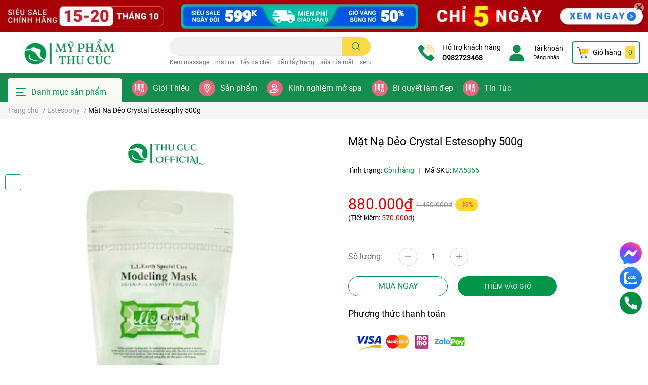

--- FILE ---
content_type: text/html; charset=utf-8
request_url: https://myphamthucuc.com/mat-na-deo-crystal-estesophy-500g
body_size: 58831
content:
<!DOCTYPE html>   
<html lang="vi">      
	<head> 
 <meta name="google-site-verification" content="UEM9EiIxf4IycCJ5IVey33ujVIAGuQZ9DrWtfPSr9dc" />
		<meta charset="UTF-8" />
		<meta name="google-site-verification" content="ZjN2o5ymTH_j2xMWXVmR6T6K4UlnVgJxM6c0SAjuCxM" />
		<!-- Google Tag Manager -->
<script>(function(w,d,s,l,i){w[l]=w[l]||[];w[l].push({'gtm.start':
new Date().getTime(),event:'gtm.js'});var f=d.getElementsByTagName(s)[0],
j=d.createElement(s),dl=l!='dataLayer'?'&l='+l:'';j.async=true;j.src=
'https://www.googletagmanager.com/gtm.js?id='+i+dl;f.parentNode.insertBefore(j,f);
})(window,document,'script','dataLayer','GTM-5D5VDGR');</script>
<!-- End Google Tag Manager -->
<meta name="google-site-verification" content="LySYxdFpQkWOJApLA1rL0c3ZC_rSubWkbsp74nLQtKE" />
<script type="application/ld+json">
{
  "@context": "https://schema.org",
  "@type": "Store",
  "name": "Mỹ Phẩm Thu Cúc",
  "alternateName": "Mỹ Phẩm Ngành Spa Chính Hãng Cao Cấp",
 "@id": "https://myphamthucuc.com/",
  "logo": "https://bizweb.dktcdn.net/100/494/811/themes/921992/assets/logo.png?1700203591106",
  "image": "https://bizweb.dktcdn.net/100/494/811/theme_temp/921992/assets/myphamthucuc-99955614-850c-420f-ac79-c957180f9d80.jpg?1700203591106",
  "description": "Mỹ Phẩm Thu Cúc - Chuyên nhập khẩu và Phân Phối sỷ lẻ Mỹ Phẩm cho Spa trên toàn quốc. +5000 Sản phẩm chính hãng, +600 Thương Hiệu đến từ 20 Quốc Gia",
  "hasMap": "https://www.google.com/maps/place/M%E1%BB%B9+Ph%E1%BA%A9m+Thu+C%C3%BAc/@20.9724696,105.8157407,17z/data=!3m1!4b1!4m5!3m4!1s0x0:0x1bd404a883a38c47!8m2!3d20.9724696!4d105.8179294",	
  "url": "https://myphamthucuc.com/",
  "telephone": "0982723468",
  "priceRange": "100000VND-500000000VND",
  "address": {
    "@type": "PostalAddress",
    "streetAddress": "Căn số 8-10 TM2-08, Khu đô thị The Manor Central Park, Đường Nguyễn Xiển, Đại Kim",
    "addressLocality": "Hoàng Mai",
	"addressRegion": "Hà Nội",
    "postalCode": "100000",
    "addressCountry": "VN"
  },
  "geo": {
    "@type": "GeoCoordinates",
    "latitude": 20.9724696,
    "longitude": 105.8157407
  },
  "openingHoursSpecification": {
    "@type": "OpeningHoursSpecification",
    "dayOfWeek": [
      "Monday",
      "Tuesday",
      "Wednesday",
      "Thursday",
      "Friday",
      "Saturday",
	"Sunday"
    ],
    "opens": "00:00",
    "closes": "23:59"
  },
  "sameAs": [
    "https://www.facebook.com/myphamthucuc.beauty/",
    "https://twitter.com/myphamthucuc",
	"https://www.linkedin.com/in/myphamthucuc/",
	"https://www.pinterest.com/myphamthucucc/",
	"https://myphamthucuc.tumblr.com/",
	"https://soundcloud.com/myphamthucuc",
	"https://www.youtube.com/channel/UCF3WLCJrnEl9UnTgbT8PwvA",
   	 "https://sites.google.com/view/myphamthucuc/",
	"https://myphamthucucc.blogspot.com/",
	"https://myphamthucuc.business.site/",
	"https://ello.co/myphamthucuc",
	"https://myphamthucuc.weebly.com/"
  ]
}
</script>
<!-- Google tag (gtag.js) -->
<script async src="https://www.googletagmanager.com/gtag/js?id=AW-968062939"></script>
<script>
  window.dataLayer = window.dataLayer || [];
  function gtag(){dataLayer.push(arguments);}
  gtag('js', new Date());

  gtag('config', 'AW-968062939');
</script>

		<meta name="theme-color" content="#f02b2b" />
		<link rel="canonical" href="https://myphamthucuc.com/mat-na-deo-crystal-estesophy-500g"/>
		<meta name='revisit-after' content='2 days' />
		<meta name="robots" content="noodp,index,follow" />		<meta name="viewport" content="width=device-width, initial-scale=1.0, maximum-scale=1.0"/>

		<meta name="description" content="Mặt Nạ Dẻo Crystal Estesophy 500g dưỡng trắng hiệu quả nhờ hoạt chất Arbutin, làm cho da căng bóng ngậm ẩm thư giãn sau khi dùng. Sản phẩm được phân phối chính hãng bởi Thu Cúc Official.">
		<title>Mặt Nạ Dẻo Crystal Estesophy dưỡng trắng căng bóng làm mờ đốm thâm</title>
		<meta name="keywords" content="Mặt Nạ Dẻo Crystal Estesophy 500g, Estesophy, Mặt nạ, bột mặt nạ dẻo Estesophy, bột mặt nạ Estesophy Modeling Mask Crystal, Mặt nạ Estesophy Modeling Mask Crystal, Estesophy Modeling Mask Crystal, Mỹ Phẩm Thu Cúc, myphamthucuc.com"/>		
		

	<meta property="og:type" content="product">
	<meta property="og:title" content="Mặt Nạ Dẻo Crystal Estesophy 500g">
	
		<meta property="og:image" content="https://bizweb.dktcdn.net/thumb/grande/100/494/811/products/mat-na-bot-crysal-deo-2.jpg?v=1697019365767">
		<meta property="og:image:secure_url" content="https://bizweb.dktcdn.net/thumb/grande/100/494/811/products/mat-na-bot-crysal-deo-2.jpg?v=1697019365767">
	
		<meta property="og:image" content="https://bizweb.dktcdn.net/thumb/grande/100/494/811/products/mat-na-bot-crysal-deo-1.jpg?v=1697019382023">
		<meta property="og:image:secure_url" content="https://bizweb.dktcdn.net/thumb/grande/100/494/811/products/mat-na-bot-crysal-deo-1.jpg?v=1697019382023">
	
	<meta property="og:price:amount" content="880.000">
	<meta property="og:price:currency" content="VND">

<meta property="og:description" content="Mặt Nạ Dẻo Crystal Estesophy 500g dưỡng trắng hiệu quả nhờ hoạt chất Arbutin, làm cho da căng bóng ngậm ẩm thư giãn sau khi dùng. Sản phẩm được phân phối chính hãng bởi Thu Cúc Official.">
<meta property="og:url" content="https://myphamthucuc.com/mat-na-deo-crystal-estesophy-500g">
<meta property="og:site_name" content="Mỹ Phẩm Thu Cúc">		<link rel="icon" href="//bizweb.dktcdn.net/100/494/811/themes/921992/assets/favicon.png?1717567288856" type="image/x-icon" />		<link  rel="dns-prefetch" href="https://fonts.googleapis.com">
<link  rel="dns-prefetch" href="https://fonts.gstatic.com" >
<link  rel="dns-prefetch" href="https://bizweb.dktcdn.net" >
<link rel="dns-prefetch" href="https://myphamthucuc.com">
<link rel="preload" as='style' type="text/css" href="//bizweb.dktcdn.net/100/494/811/themes/921992/assets/main.scss.css?1717567288856">
<link rel="preload" as='style'  type="text/css" href="//bizweb.dktcdn.net/100/494/811/themes/921992/assets/index.scss.css?1717567288856">
<link rel="preload" as='style'  type="text/css" href="//bizweb.dktcdn.net/100/494/811/themes/921992/assets/bootstrap-4-3-min.css?1717567288856">

<link rel="preload" as='style'  type="text/css" href="//bizweb.dktcdn.net/100/494/811/themes/921992/assets/responsive.scss.css?1717567288856">
<link rel="preload" as='style'  type="text/css" href="//bizweb.dktcdn.net/100/494/811/themes/921992/assets/product_infor_style.scss.css?1717567288856">
<link rel="preload" as='style'  type="text/css" href="//bizweb.dktcdn.net/100/494/811/themes/921992/assets/quickviews_popup_cart.scss.css?1717567288856">



<link rel="preload" as="image" href="//bizweb.dktcdn.net/thumb/large/100/494/811/products/mat-na-bot-crysal-deo-2.jpg?v=1697019365767">
				<link rel="stylesheet" href="//bizweb.dktcdn.net/100/494/811/themes/921992/assets/bootstrap-4-3-min.css?1717567288856">
				<style>
			:root{
				--text-color: #000000;
				--text-secondary-color:#666666;
				--primary-color: #01964a;
				--secondary-color:#fbd947;
				--price-color: #e50000;
				--topbar-bg: #fdd835;
				--topbar-color: #000000;
				--subheader-background: #138e4f;
				--subheader-color: #f9f9f6;
				--label-background: #fed632;
				--label-color: #ee4d2d;
				--footer-bg:#efefef;
				--footer-color:#000000;
				--show-loadmore: none!important;				--order-loadmore: -1!important;				--sale-pop-color: #d82e4d;
				--buynow-color: #efefef;
				--buynow-text-color: #01964a;
				--addtocart-color: #01964a;
				--addtocart-text-color: #ffffff;
				--cta-color: #01964a;
				--coupon-title-color: #f03f0c;
				--coupon-button-color: #01964a;
				--col-menu: 3;
				--link-color: #2F80ED;
			}
		</style>
		<link href="//bizweb.dktcdn.net/100/494/811/themes/921992/assets/main.scss.css?1717567288856" rel="stylesheet" type="text/css" media="all" />	

		<link href="//bizweb.dktcdn.net/100/494/811/themes/921992/assets/product_infor_style.scss.css?1717567288856" rel="stylesheet" type="text/css" media="all" />
		<link href="//bizweb.dktcdn.net/100/494/811/themes/921992/assets/quickviews_popup_cart.scss.css?1717567288856" rel="stylesheet" type="text/css" media="all" />
										<link href="//bizweb.dktcdn.net/100/494/811/themes/921992/assets/product_style.scss.css?1717567288856" rel="stylesheet" type="text/css" media="all" />								<link rel="preload" as="script" href="//bizweb.dktcdn.net/100/494/811/themes/921992/assets/jquery.js?1717567288856" />
		<script src="//bizweb.dktcdn.net/100/494/811/themes/921992/assets/jquery.js?1717567288856" type="text/javascript"></script>
				<link rel="preload" as="script" href="//bizweb.dktcdn.net/100/494/811/themes/921992/assets/slick-min.js?1717567288856" />
		<script src="//bizweb.dktcdn.net/100/494/811/themes/921992/assets/slick-min.js?1717567288856" type="text/javascript"></script>
				<link href="//bizweb.dktcdn.net/100/494/811/themes/921992/assets/responsive.scss.css?1717567288856" rel="stylesheet" type="text/css" media="all" />
		<script>
	var Bizweb = Bizweb || {};
	Bizweb.store = 'my-pham-cho-spa.mysapo.net';
	Bizweb.id = 494811;
	Bizweb.theme = {"id":921992,"name":"EGA Cosmetic","role":"main"};
	Bizweb.template = 'product';
	if(!Bizweb.fbEventId)  Bizweb.fbEventId = 'xxxxxxxx-xxxx-4xxx-yxxx-xxxxxxxxxxxx'.replace(/[xy]/g, function (c) {
	var r = Math.random() * 16 | 0, v = c == 'x' ? r : (r & 0x3 | 0x8);
				return v.toString(16);
			});		
</script>
<script>
	(function () {
		function asyncLoad() {
			var urls = ["//newproductreviews.sapoapps.vn/assets/js/productreviews.min.js?store=my-pham-cho-spa.mysapo.net","https://google-shopping-v2.sapoapps.vn/api/conversion-tracker/global-tag/3629?store=my-pham-cho-spa.mysapo.net"];
			for (var i = 0; i < urls.length; i++) {
				var s = document.createElement('script');
				s.type = 'text/javascript';
				s.async = true;
				s.src = urls[i];
				var x = document.getElementsByTagName('script')[0];
				x.parentNode.insertBefore(s, x);
			}
		};
		window.attachEvent ? window.attachEvent('onload', asyncLoad) : window.addEventListener('load', asyncLoad, false);
	})();
</script>


<script>
	window.BizwebAnalytics = window.BizwebAnalytics || {};
	window.BizwebAnalytics.meta = window.BizwebAnalytics.meta || {};
	window.BizwebAnalytics.meta.currency = 'VND';
	window.BizwebAnalytics.tracking_url = '/s';

	var meta = {};
	
	meta.product = {"id": 32879308, "vendor": "", "name": "Mặt Nạ Dẻo Crystal Estesophy 500g",
	"type": "", "price": 880000 };
	
	
	for (var attr in meta) {
	window.BizwebAnalytics.meta[attr] = meta[attr];
	}
</script>

	
		<script src="/dist/js/stats.min.js?v=96f2ff2"></script>
	












						<script rel="dns-prefetch" type="text/javascript" >var ProductReviewsAppUtil=ProductReviewsAppUtil || {};</script>

		
<script type="application/ld+json">
        {
        "@context": "http://schema.org",
        "@type": "BreadcrumbList",
        "itemListElement": 
        [
            {
                "@type": "ListItem",
                "position": 1,
                "item": 
                {
                  "@id": "https://myphamthucuc.com",
                  "name": "Trang chủ"
                }
            },
      
            {
                "@type": "ListItem",
                "position": 2,
                "item": 
                {
                  "@id": "https://myphamthucuc.com/mat-na-deo-crystal-estesophy-500g",
                  "name": "Mặt Nạ Dẻo Crystal Estesophy 500g"
                }
            }
      
        
      
      
      
      
    
        ]
        }
</script>
		<!--
			Theme Information
			--------------------------------------
			Theme ID: EGA Cosmetic
			Version: 1.4.0_20230815
			Company: EGANY
			changelog: //bizweb.dktcdn.net/100/494/811/themes/921992/assets/ega-changelog.js?1717567288856
			---------------------------------------
		-->
		<link href="//bizweb.dktcdn.net/100/494/811/themes/921992/assets/appcombo.css?1717567288856" rel="stylesheet" type="text/css" media="all" />
	</head>
	<body  >

		<div class="opacity_menu"></div>
		
<div class="top-banner position-relative" style="background: #a80208">
	<div class="container text-center px-0" >
				<a class="position-relative  d-sm-none d-block" 
		   style="max-height: 39px;height:  calc( 39 * 100vw /414 )"
		   href="/collections/all" 
		   title="Banner top">
			<img class='img-fluid position-absolute ' src="//bizweb.dktcdn.net/100/494/811/themes/921992/assets/top_banner_mb.jpg?1717567288856" 
				 style="left:0"
				 alt="Banner top"
				 width="414"
				 height="39"
				 loading="lazy"
				 >

		</a>
				<a class="position-relative   d-sm-block d-none " 
		   style="max-height: 70px;height:  calc( 70 * 100vw /1410 )"
		   href="/collections/all" 
		   title="Banner top">
			<picture>

				<source media="(max-width: 480px)" srcset="//bizweb.dktcdn.net/thumb/large/100/494/811/themes/921992/assets/top_banner.jpg?1717567288856">

				<img class='img-fluid position-absolute' src="//bizweb.dktcdn.net/100/494/811/themes/921992/assets/top_banner.jpg?1717567288856" 
					 style="left:0"
					 alt="Banner top"
					 width="1410"
					 height="70"
					 loading="lazy"
					 >
			</picture>

		</a>
		<button type="button" class="close " 
				aria-label="Close" style="z-index: 9;"><span aria-hidden="true">×</span></button>
	</div>

</div>
<script>
	$(document).ready(()=>{
		$('.top-banner .close').click(()=>{
			$('.top-banner').slideToggle()
			sessionStorage.setItem("top-banner",true)
		})


	})

</script>

<header class="header header_menu">
	<div class="mid-header wid_100 d-flex align-items-center">
		<div class="container ">
			<div class="row align-items-center">
				<div class="col-3 header-right d-lg-none d-block">
					<div class="toggle-nav btn menu-bar mr-4 ml-0 p-0  d-lg-none d-flex text-white">
						<span class="bar"></span>
						<span class="bar"></span>
						<span class="bar"></span>
					</div>
				</div>
				<div class="col-6 col-xl-3 col-lg-3 header-left">
					
					<a href="/" class="logo-wrapper ">	
						<img class="img-fluid"
							 src="//bizweb.dktcdn.net/100/494/811/themes/921992/assets/logo.png?1717567288856" 
							 alt="logo Mỹ Phẩm Thu Cúc"
							 width="248"
							 height="53"
							 >
					</a>
					
				
				</div>
				<div class="col-xl-4 col-lg-4 col-12 header-center" id="search-header">
					<form action="/search" method="get" class="input-group search-bar custom-input-group " role="search">
	<input type="text" name="query" value="" autocomplete="off" 
		   class="input-group-field auto-search form-control " required="" 
		   data-placeholder="Tìm theo tên sản phẩm...; Tìm theo thương hiệu...;">
	<input type="hidden" name="type" value="product">
	<span class="input-group-btn btn-action">
		<button type="submit"  aria-label="search" class="btn text-white icon-fallback-text h-100">
			<svg class="icon">
	<use xlink:href="#icon-search" />
</svg>		</button>
	</span>

</form>

<div class="search-overlay">

</div>

					
										
										<div class="search-dropdow">
						<ul class="search__list pl-0 d-flex list-unstyled mb-0 flex-wrap">
							<li class="mr-2" >
								<a id="filter-search-kem-massage" href="/search?q=tags:(Kem+massage)&type=product">Kem massage</a>
							</li>	
							<li class="mr-2" >
								<a id="filter-search-mat-na" href="/search?q=tags:(+m%E1%BA%B7t+n%E1%BA%A1)&type=product"> mặt nạ</a>
							</li>	
							<li class="mr-2" >
								<a id="filter-search-tay-da-chet" href="/search?q=tags:(+t%E1%BA%A9y+da+ch%E1%BA%BFt)&type=product"> tẩy da chết</a>
							</li>	
							<li class="mr-2" >
								<a id="filter-search-dau-tay-trang" href="/search?q=tags:(+d%E1%BA%A7u+t%E1%BA%A9y+trang)&type=product"> dầu tẩy trang</a>
							</li>	
							<li class="mr-2" >
								<a id="filter-search-sua-rua-mat" href="/search?q=tags:(+s%E1%BB%AFa+r%E1%BB%ADa+m%E1%BA%B7t)&type=product"> sữa rửa mặt</a>
							</li>	
							<li class="mr-2" >
								<a id="filter-search-serum-tri-mun" href="/search?q=tags:(+serum+tr%E1%BB%8B+m%E1%BB%A5n)&type=product"> serum trị mụn</a>
							</li>	
						</ul>
					</div>
														</div>
				<div class="col-3 col-xl-5 col-lg-5 ">
					<ul class="header-right mb-0 float-right list-unstyled  d-flex align-items-center">
	<li class='media d-lg-flex d-none hotline '>
			<img loading="lazy"
				 src="//bizweb.dktcdn.net/100/494/811/themes/921992/assets/phone_icon.png?1717567288856" 
				 width="32" height="32" class="mr-3 align-self-center" 
				   alt="phone_icon"/>

		<div class="media-body d-md-flex flex-column d-none ">
			<span>Hỗ trợ khách hàng</span>
			<a class="font-weight-bold d-block" href="tel:0982723468" title="0982723468">
				0982723468
			</a>
		</div>
	</li>
	<li class='ml-4 mr-4 mr-md-3 ml-md-3 media d-lg-flex d-none '>
		<img loading="lazy" src="//bizweb.dktcdn.net/100/494/811/themes/921992/assets/account_icon.png?1717567288856"  width="32" height="32" alt="account_icon"
			 class="  mr-3 align-self-center" />
		<div class="media-body d-md-flex flex-column d-none ">
						<a rel="nofollow" href="/account/login"  class="d-block" title="Tài khoản" >
				Tài khoản
			</a>
			<small>
				<a href="/account/login" title="Đăng nhập" class="font-weight: light">
					Đăng nhập
				</a> </small>
			
		</div>
	</li>
	<li class="cartgroup  ml-0 mr-2 mr-md-0">
		<div class="mini-cart text-xs-center">
			<a class="img_hover_cart" href="/cart" title="Giỏ hàng" >  
						<img 
							  loading="lazy" 
							 src="//bizweb.dktcdn.net/100/494/811/themes/921992/assets/cart_icon.png?1717567288856" 
							  width="24" height="24"
							  alt="cart_icon"
							 />

				<span class='mx-2 d-xl-block d-none'>Giỏ hàng</span>
				<span class="count_item count_item_pr">0</span>
			</a>
			<div class="top-cart-content card ">
				<ul id="cart-sidebar" class="mini-products-list count_li list-unstyled">
					<li class="list-item">
						<ul></ul>
					</li>
					<li class="action">

					</li>
				</ul>
			</div>
		</div>
	</li>

</ul>
				</div>
			</div>
		</div>
	</div>

</header>

<!-- subheader == mobile nav -->
<div class="subheader ">
	<div class="container ">
	
	<div class="toogle-nav-wrapper 	" >
		<div class="icon-bar btn menu-bar mr-2  p-0 d-inline-flex">
						<span class="bar"></span>
						<span class="bar"></span>
						<span class="bar"></span>
					</div>
	Danh mục sản phẩm

		<div class="navigation-wrapper ">
				
		<nav class="h-100">
<ul  class="navigation list-group list-group-flush scroll">
		
	
	
			<li class="menu-item list-group-item">
		<a href="/collections/all" class="menu-item__link" title="SẢN PHẨM">
				<img src="[data-uri]" 
		 alt="SẢN PHẨM" />
						<span>SẢN PHẨM</span>
			
			<i class='float-right' data-toggle-submenu>
			

<svg class="icon" >
	<use xlink:href="#icon-arrow" />
</svg>
			</i>
			</a>			
		
		
			
				<div class="submenu scroll">
						<ul class="submenu__list">
			
			
			
			<li class="submenu__item submenu__item--main">
					<a class="link" href="/kem-massage-mat" title="Kem Massage">Kem Massage</a>
				</li>
			
			
			
			
			<li class="submenu__item submenu__item--main">
					<a class="link" href="/sua-rua-mat" title="Sữa rửa mặt">Sữa rửa mặt</a>
				</li>
			
			
			
			
			<li class="submenu__item submenu__item--main">
					<a class="link" href="/tay-da-chet" title="Tẩy da chết">Tẩy da chết</a>
				</li>
			
			
			
			
			<li class="submenu__item submenu__item--main">
					<a class="link" href="/dau-tay-trang" title="Tẩy Trang">Tẩy Trang</a>
				</li>
			
			
			
			
			<li class="submenu__item submenu__item--main">
					<a class="link" href="/mat-na" title="Mặt nạ">Mặt nạ</a>
				</li>
			
			
			
			
			<li class="submenu__item submenu__item--main">
					<a class="link" href="/nuoc-hoa-hong" title="Toner Nước hoa hồng">Toner Nước hoa hồng</a>
				</li>
			
			
			
			
			<li class="submenu__item submenu__item--main">
					<a class="link" href="/serum-tinh-chat-duong" title="Serum tinh chất dưỡng">Serum tinh chất dưỡng</a>
				</li>
			
			
			
			
			<li class="submenu__item submenu__item--main">
					<a class="link" href="/kem-chong-nang" title="Kem Chống Nắng">Kem Chống Nắng</a>
				</li>
			
			
			
			
			<li class="submenu__item submenu__item--main">
					<a class="link" href="/tam-trang" title="Tắm trắng">Tắm trắng</a>
				</li>
			
			
			
			
			<li class="submenu__item submenu__item--main">
					<a class="link" href="/kem-duong-am" title="Kem Dưỡng Ẩm">Kem Dưỡng Ẩm</a>
				</li>
			
			
		</ul>
		</div>
			</li>
	
	
	
			<li class="menu-item list-group-item">
		<a href="/thuong-hieu" class="menu-item__link" title="Thương hiệu">
				<img src="[data-uri]" 
		 alt="Thương hiệu" />
						<span>Thương hiệu</span>
			
			<i class='float-right' data-toggle-submenu>
			

<svg class="icon" >
	<use xlink:href="#icon-arrow" />
</svg>
			</i>
			</a>			
			
				<div class="submenu scroll">
						<ul class="submenu__list">
			
			
			
			<li class="submenu__item submenu__item--main">
					<a class="link" href="/esthemax" title="Esthemax">Esthemax</a>
				</li>
			
			
			
			
			<li class="submenu__item submenu__item--main">
					<a class="link" href="/desembre-han-quoc" title="Desembre">Desembre</a>
				</li>
			
			
			
			
			<li class="submenu__item submenu__item--main">
					<a class="link" href="/my-pham-skindom" title="Skindom">Skindom</a>
				</li>
			
			
			
			
			<li class="submenu__item submenu__item--main">
					<a class="link" href="/smas" title="Smas">Smas</a>
				</li>
			
			
			
			
			<li class="submenu__item submenu__item--main">
					<a class="link" href="/gsc" title="GSC+">GSC+</a>
				</li>
			
			
			
			
			<li class="submenu__item submenu__item--main">
					<a class="link" href="/lindsay" title="Lindsay">Lindsay</a>
				</li>
			
			
			
			
			<li class="submenu__item submenu__item--main">
					<a class="link" href="/medic-roller" title="Medic Roller">Medic Roller</a>
				</li>
			
			
			
			
			<li class="submenu__item submenu__item--main">
					<a class="link" href="/kamel" title="Kamel">Kamel</a>
				</li>
			
			
			
			
			<li class="submenu__item submenu__item--main">
					<a class="link" href="/kba" title="KBA">KBA</a>
				</li>
			
			
			
			
			<li class="submenu__item submenu__item--main">
					<a class="link" href="/dr-pluscell" title="DR PLUSCELL">DR PLUSCELL</a>
				</li>
			
			
			
			
			<li class="submenu__item submenu__item--main">
					<a class="link" href="/butiq-lab" title="Butiq Lab">Butiq Lab</a>
				</li>
			
			
			
			
			<li class="submenu__item submenu__item--main">
					<a class="link" href="/leau-claire" title="L'eau Claire">L'eau Claire</a>
				</li>
			
			
			
			
			<li class="submenu__item submenu__item--main">
					<a class="link" href="/estesophy" title="Estesophy">Estesophy</a>
				</li>
			
			
			
			
			<li class="submenu__item submenu__item--main">
					<a class="link" href="/kb-pure" title="Kb Pure">Kb Pure</a>
				</li>
			
			
		</ul>
		</div>
			</li>
	
	
	
			<li class="menu-item list-group-item">
		<a href="/my-pham-spa-han-quoc" class="menu-item__link" title="Mỹ Phẩm Chuyên Dùng Cho Spa">
				<img src="[data-uri]" 
		 alt="Mỹ Phẩm Chuyên Dùng Cho Spa" />
						<span>Mỹ Phẩm Chuyên Dùng Cho Spa</span>
			
			<i class='float-right' data-toggle-submenu>
			

<svg class="icon" >
	<use xlink:href="#icon-arrow" />
</svg>
			</i>
			</a>			
			
				<div class="submenu scroll">
						<ul class="submenu__list">
			
			
			
			<li class="submenu__item submenu__item--main">
					<a class="link" href="/san-pham-tri-seo" title="Trị Sẹo">Trị Sẹo</a>
				</li>
			
			
			
			
			<li class="submenu__item submenu__item--main">
					<a class="link" href="/san-pham-dac-tri-nam" title="Trị Nám">Trị Nám</a>
				</li>
			
			
			
			
			<li class="submenu__item submenu__item--main">
					<a class="link" href="/serum-tinh-chat-tri-mun" title="Trị Mụn">Trị Mụn</a>
				</li>
			
			
		</ul>
		</div>
			</li>
	
	
	
			<li class="menu-item list-group-item">
		<a href="/san-pham-noi-bat" class="menu-item__link" title="Sản phẩm nổi bật">
				<img src="[data-uri]" 
		 alt="Sản phẩm nổi bật" />
						<span>Sản phẩm nổi bật</span>
			
			</a>			
			
			</li>
	
	
	
			<li class="menu-item list-group-item">
		<a href="/san-pham-khuyen-mai" class="menu-item__link" title="Sản phẩm khuyến mãi">
				<img src="[data-uri]" 
		 alt="Sản phẩm khuyến mãi" />
						<span>Sản phẩm khuyến mãi</span>
			
			</a>			
			
			</li>
	
	
	
			<li class="menu-item list-group-item">
		<a href="/san-pham-moi" class="menu-item__link" title="CHĂM SÓC DA MẶT">
				<img src="[data-uri]" 
		 alt="CHĂM SÓC DA MẶT" />
						<span>CHĂM SÓC DA MẶT</span>
			
			<i class='float-right' data-toggle-submenu>
			

<svg class="icon" >
	<use xlink:href="#icon-arrow" />
</svg>
			</i>
			</a>			
			
				<div class="submenu scroll">
						<ul class="submenu__list">
			
			
			
			<li class="submenu__item submenu__item--main">
					<a class="link" href="/lam-sach" title="Tẩy trang">Tẩy trang</a>
				</li>
			
			
			
			
			<li class="submenu__item submenu__item--main">
					<a class="link" href="/1-2-sua-rua-mat" title="Sữa/ Gel/ Bột rửa mặt">Sữa/ Gel/ Bột rửa mặt</a>
				</li>
			
			
			
			
			<li class="submenu__item submenu__item--main">
					<a class="link" href="/1-4-tay-te-bao-chet-peel-nhe" title="Tẩy tế bào chết">Tẩy tế bào chết</a>
				</li>
			
			
			
			
			<li class="submenu__item submenu__item--main">
					<a class="link" href="/1-3-toner-can-bang-nuoc-hoa-hong" title="Toner / Nước cân bằng">Toner / Nước cân bằng</a>
				</li>
			
			
			
			
			<li class="submenu__item submenu__item--main">
					<a class="link" href="/1-5-kem-cham-mun" title="Tinh chất / Serum / Ampoule">Tinh chất / Serum / Ampoule</a>
				</li>
			
			
			
			
			<li class="submenu__item submenu__item--main">
					<a class="link" href="/1-6-kem-duong" title="Kem dưỡng">Kem dưỡng</a>
				</li>
			
			
			
			
			<li class="submenu__item submenu__item--main">
					<a class="link" href="/1-9-mat-na" title="Mặt nạ">Mặt nạ</a>
				</li>
			
			
			
			
			<li class="submenu__item submenu__item--main">
					<a class="link" href="/1-9-kem-chong-nang" title="Kem chống nắng">Kem chống nắng</a>
				</li>
			
			
			
			
			<li class="submenu__item submenu__item--main">
					<a class="link" href="/1-10-duong-vung-mat" title="Dưỡng mắt">Dưỡng mắt</a>
				</li>
			
			
			
			
			<li class="submenu__item submenu__item--main">
					<a class="link" href="/1-11-vung-moi" title="Dưỡng môi">Dưỡng môi</a>
				</li>
			
			
			
			
			<li class="submenu__item submenu__item--main">
					<a class="link" href="/boi-ngoai-dac-tri" title="Bôi đặc trị">Bôi đặc trị</a>
				</li>
			
			
			
			
			<li class="submenu__item submenu__item--main">
					<a class="link" href="/1-12-u-trang-mat" title="Ủ trắng mặt">Ủ trắng mặt</a>
				</li>
			
			
		</ul>
		</div>
			</li>
	
	
	
			<li class="menu-item list-group-item">
		<a href="/cham-soc-body" class="menu-item__link" title="CHĂM SÓC CƠ THỂ">
				<img src="[data-uri]" 
		 alt="CHĂM SÓC CƠ THỂ" />
						<span>CHĂM SÓC CƠ THỂ</span>
			
			<i class='float-right' data-toggle-submenu>
			

<svg class="icon" >
	<use xlink:href="#icon-arrow" />
</svg>
			</i>
			</a>			
			
				<div class="submenu scroll">
						<ul class="submenu__list">
			
			
			
			<li class="submenu__item submenu__item--main">
					<a class="link" href="/2-1-sua-tam" title="Làm sạch">Làm sạch</a>
				</li>
			
			
			
			
			<li class="submenu__item submenu__item--main">
					<a class="link" href="/2-2-tay-te-bao-chet-body" title="Tẩy tế bào chết body">Tẩy tế bào chết body</a>
				</li>
			
			
			
			
			<li class="submenu__item submenu__item--main">
					<a class="link" href="/2-3-duong-the" title="Dưỡng thể">Dưỡng thể</a>
				</li>
			
			
			
			
			<li class="submenu__item submenu__item--main">
					<a class="link" href="/2-5-kem-dau-massage-thu-gian-da" title="Ủ trắng body">Ủ trắng body</a>
				</li>
			
			
			
			
			<li class="submenu__item submenu__item--main">
					<a class="link" href="/2-6-giam-beo-thon-gon" title="Dưỡng tay chân">Dưỡng tay chân</a>
				</li>
			
			
			
			
			<li class="submenu__item submenu__item--main">
					<a class="link" href="/2-7-duong-vung-nhay-cam" title="Dưỡng vùng nhạy cảm">Dưỡng vùng nhạy cảm</a>
				</li>
			
			
			
			
			<li class="submenu__item submenu__item--main">
					<a class="link" href="/2-9-khu-mui-lan-nach" title="Khử mùi - lăn nách">Khử mùi - lăn nách</a>
				</li>
			
			
			
			
			<li class="submenu__item submenu__item--main">
					<a class="link" href="/2-10-chong-nang-body" title="Chống nắng body">Chống nắng body</a>
				</li>
			
			
		</ul>
		</div>
			</li>
	
	
	
			<li class="menu-item list-group-item">
		<a href="/meso-clinic-cham-soc-chuyen-sau" class="menu-item__link" title="THỰC PHẨM CHỨC NĂNG KHỎE ĐẸP">
				<img src="[data-uri]" 
		 alt="THỰC PHẨM CHỨC NĂNG KHỎE ĐẸP" />
						<span>THỰC PHẨM CHỨC NĂNG KHỎE ĐẸP</span>
			
			<i class='float-right' data-toggle-submenu>
			

<svg class="icon" >
	<use xlink:href="#icon-arrow" />
</svg>
			</i>
			</a>			
			
				<div class="submenu scroll">
						<ul class="submenu__list">
			
			
			
			<li class="submenu__item submenu__item--main">
					<a class="link" href="/3-1-collagen-uong" title="Sáng đẹp da">Sáng đẹp da</a>
				</li>
			
			
			
			
			<li class="submenu__item submenu__item--main">
					<a class="link" href="/3-2-vien-uong-trang-da" title="Giảm cân- detox">Giảm cân- detox</a>
				</li>
			
			
			
			
			<li class="submenu__item submenu__item--main">
					<a class="link" href="/3-3-vien-uong-chong-lao-hoa-dep-da" title="Sức khỏe nội tiết">Sức khỏe nội tiết</a>
				</li>
			
			
			
			
			<li class="submenu__item submenu__item--main">
					<a class="link" href="/3-4-vien-uong-giam-mun" title="Tóc móng da">Tóc móng da</a>
				</li>
			
			
			
			
			<li class="submenu__item submenu__item--main">
					<a class="link" href="/3-5-vien-uong-khac" title="TPCN Khác">TPCN Khác</a>
				</li>
			
			
		</ul>
		</div>
			</li>
	
	
	
			<li class="menu-item list-group-item">
		<a href="/san-pham-dieu-tri-chuyen-sau" class="menu-item__link" title="CHUYÊN SÂU CHO SPA/ CLINIC">
				<img src="[data-uri]" 
		 alt="CHUYÊN SÂU CHO SPA/ CLINIC" />
						<span>CHUYÊN SÂU CHO SPA/ CLINIC</span>
			
			<i class='float-right' data-toggle-submenu>
			

<svg class="icon" >
	<use xlink:href="#icon-arrow" />
</svg>
			</i>
			</a>			
			
				<div class="submenu scroll">
						<ul class="submenu__list">
			
			
			
			<li class="submenu__item submenu__item--main">
					<a class="link" href="/kem-u-te" title="Kem ủ tê, ủ trắng">Kem ủ tê, ủ trắng</a>
				</li>
			
			
			
			
			<li class="submenu__item submenu__item--main">
					<a class="link" href="/peel-chuyen-sau" title="Peel chuyên sâu">Peel chuyên sâu</a>
				</li>
			
			
			
			
			<li class="submenu__item submenu__item--main">
					<a class="link" href="/meso-bap" title="Meso/ BAP">Meso/ BAP</a>
				</li>
			
			
			
			
			<li class="submenu__item submenu__item--main">
					<a class="link" href="/4-4-phuc-hoi-sau-lieu-trinh" title="Phục hồi sau liệu trình">Phục hồi sau liệu trình</a>
				</li>
			
			
			
			
			<li class="submenu__item submenu__item--main">
					<a class="link" href="/4-5-giam-beo-san-chac" title="Giảm béo & thon gọn">Giảm béo & thon gọn</a>
				</li>
			
			
		</ul>
		</div>
			</li>
	
	
	
			<li class="menu-item list-group-item">
		<a href="/tuyen-dung" class="menu-item__link" title="Tuyển Dụng">
				<img src="[data-uri]" 
		 alt="Tuyển Dụng" />
						<span>Tuyển Dụng</span>
			
			</a>			
			
			</li>
	
</ul>
</nav>
				

		</div>
		
	</div>
	
	<ul class="shop-policises list-unstyled  d-flex align-items-center flex-wrap m-0 pr-0">
							<li>
		<div class="">
			<img class="img-fluid " 
				 src="//bizweb.dktcdn.net/100/494/811/themes/921992/assets/policy_header_image_1.png?1717567288856" 
				 loading="lazy"
				 width="32"
				 height="32"
				 alt="Giới Thiệu">
		</div>
		<a class="link" href="/gioi-thieu" title="Giới Thiệu">Giới Thiệu</a>
	</li>
								<li>
		<div class="">
			<img class="img-fluid " 
				 src="//bizweb.dktcdn.net/100/494/811/themes/921992/assets/policy_header_image_2.png?1717567288856" 
				 loading="lazy"
				 width="32"
				 height="32"
				 alt="Sản phẩm">
		</div>
		<a class="link" href="/collections/all" title="Sản phẩm">Sản phẩm</a>
	</li>
								<li>
		<div class="">
			<img class="img-fluid " 
				 src="//bizweb.dktcdn.net/100/494/811/themes/921992/assets/policy_header_image_3.png?1717567288856" 
				 loading="lazy"
				 width="32"
				 height="32"
				 alt=" Kinh nghiệm mở spa">
		</div>
		<a class="link" href="/kinh-nghiem-mo-spa" title=" Kinh nghiệm mở spa"> Kinh nghiệm mở spa</a>
	</li>
								<li>
		<div class="">
			<img class="img-fluid " 
				 src="//bizweb.dktcdn.net/100/494/811/themes/921992/assets/policy_header_image_4.png?1717567288856" 
				 loading="lazy"
				 width="32"
				 height="32"
				 alt=" Bí quyết làm đẹp">
		</div>
		<a class="link" href="bi-quyet-lam-dep" title=" Bí quyết làm đẹp"> Bí quyết làm đẹp</a>
	</li>
								<li>
		<div class="">
			<img class="img-fluid " 
				 src="//bizweb.dktcdn.net/100/494/811/themes/921992/assets/policy_header_image_5.png?1717567288856" 
				 loading="lazy"
				 width="32"
				 height="32"
				 alt="Tin Tức">
		</div>
		<a class="link" href="/tin-tuc" title="Tin Tức">Tin Tức</a>
	</li>
			
</ul>
		
</div>
</div>
<script type="text/x-custom-template" data-template="stickyHeader">
<header class="header header_sticky">

	<div class="mid-header wid_100 d-flex align-items-center">
		<div class="container">

			<div class="row align-items-center">
				<div class="col-2 col-md-3 header-left d-lg-none d-block py-1">
					<div class="toggle-nav btn menu-bar mr-4 ml-0 p-0  d-lg-none d-flex text-white">
						<span class="bar"></span>
						<span class="bar"></span>
						<span class="bar"></span>
					</div>
				</div>
				<div class="col-4 col-xl-3 col-lg-3  header-left d-none d-lg-flex align-items-center h-100">

					<div class="toogle-nav-wrapper w-100 " >
						<div class=" d-flex align-items-center" style="height: 52px; font-size: 1rem; font-weight: 500">
							<div class="icon-bar btn menu-bar mr-3 ml-0 p-0 d-inline-flex">
							<span class="bar"></span>
							<span class="bar"></span>
							<span class="bar"></span>
						</div>
						Danh mục sản phẩm
						</div>
						
						<div class="navigation-wrapper">
							<nav class="h-100">
<ul  class="navigation list-group list-group-flush scroll">
		
	
	
			<li class="menu-item list-group-item">
		<a href="/collections/all" class="menu-item__link" title="SẢN PHẨM">
				<img src="[data-uri]" 
		 alt="SẢN PHẨM" />
						<span>SẢN PHẨM</span>
			
			<i class='float-right' data-toggle-submenu>
			

<svg class="icon" >
	<use xlink:href="#icon-arrow" />
</svg>
			</i>
			</a>			
		
		
			
				<div class="submenu scroll">
						<ul class="submenu__list">
			
			
			
			<li class="submenu__item submenu__item--main">
					<a class="link" href="/kem-massage-mat" title="Kem Massage">Kem Massage</a>
				</li>
			
			
			
			
			<li class="submenu__item submenu__item--main">
					<a class="link" href="/sua-rua-mat" title="Sữa rửa mặt">Sữa rửa mặt</a>
				</li>
			
			
			
			
			<li class="submenu__item submenu__item--main">
					<a class="link" href="/tay-da-chet" title="Tẩy da chết">Tẩy da chết</a>
				</li>
			
			
			
			
			<li class="submenu__item submenu__item--main">
					<a class="link" href="/dau-tay-trang" title="Tẩy Trang">Tẩy Trang</a>
				</li>
			
			
			
			
			<li class="submenu__item submenu__item--main">
					<a class="link" href="/mat-na" title="Mặt nạ">Mặt nạ</a>
				</li>
			
			
			
			
			<li class="submenu__item submenu__item--main">
					<a class="link" href="/nuoc-hoa-hong" title="Toner Nước hoa hồng">Toner Nước hoa hồng</a>
				</li>
			
			
			
			
			<li class="submenu__item submenu__item--main">
					<a class="link" href="/serum-tinh-chat-duong" title="Serum tinh chất dưỡng">Serum tinh chất dưỡng</a>
				</li>
			
			
			
			
			<li class="submenu__item submenu__item--main">
					<a class="link" href="/kem-chong-nang" title="Kem Chống Nắng">Kem Chống Nắng</a>
				</li>
			
			
			
			
			<li class="submenu__item submenu__item--main">
					<a class="link" href="/tam-trang" title="Tắm trắng">Tắm trắng</a>
				</li>
			
			
			
			
			<li class="submenu__item submenu__item--main">
					<a class="link" href="/kem-duong-am" title="Kem Dưỡng Ẩm">Kem Dưỡng Ẩm</a>
				</li>
			
			
		</ul>
		</div>
			</li>
	
	
	
			<li class="menu-item list-group-item">
		<a href="/thuong-hieu" class="menu-item__link" title="Thương hiệu">
				<img src="[data-uri]" 
		 alt="Thương hiệu" />
						<span>Thương hiệu</span>
			
			<i class='float-right' data-toggle-submenu>
			

<svg class="icon" >
	<use xlink:href="#icon-arrow" />
</svg>
			</i>
			</a>			
			
				<div class="submenu scroll">
						<ul class="submenu__list">
			
			
			
			<li class="submenu__item submenu__item--main">
					<a class="link" href="/esthemax" title="Esthemax">Esthemax</a>
				</li>
			
			
			
			
			<li class="submenu__item submenu__item--main">
					<a class="link" href="/desembre-han-quoc" title="Desembre">Desembre</a>
				</li>
			
			
			
			
			<li class="submenu__item submenu__item--main">
					<a class="link" href="/my-pham-skindom" title="Skindom">Skindom</a>
				</li>
			
			
			
			
			<li class="submenu__item submenu__item--main">
					<a class="link" href="/smas" title="Smas">Smas</a>
				</li>
			
			
			
			
			<li class="submenu__item submenu__item--main">
					<a class="link" href="/gsc" title="GSC+">GSC+</a>
				</li>
			
			
			
			
			<li class="submenu__item submenu__item--main">
					<a class="link" href="/lindsay" title="Lindsay">Lindsay</a>
				</li>
			
			
			
			
			<li class="submenu__item submenu__item--main">
					<a class="link" href="/medic-roller" title="Medic Roller">Medic Roller</a>
				</li>
			
			
			
			
			<li class="submenu__item submenu__item--main">
					<a class="link" href="/kamel" title="Kamel">Kamel</a>
				</li>
			
			
			
			
			<li class="submenu__item submenu__item--main">
					<a class="link" href="/kba" title="KBA">KBA</a>
				</li>
			
			
			
			
			<li class="submenu__item submenu__item--main">
					<a class="link" href="/dr-pluscell" title="DR PLUSCELL">DR PLUSCELL</a>
				</li>
			
			
			
			
			<li class="submenu__item submenu__item--main">
					<a class="link" href="/butiq-lab" title="Butiq Lab">Butiq Lab</a>
				</li>
			
			
			
			
			<li class="submenu__item submenu__item--main">
					<a class="link" href="/leau-claire" title="L'eau Claire">L'eau Claire</a>
				</li>
			
			
			
			
			<li class="submenu__item submenu__item--main">
					<a class="link" href="/estesophy" title="Estesophy">Estesophy</a>
				</li>
			
			
			
			
			<li class="submenu__item submenu__item--main">
					<a class="link" href="/kb-pure" title="Kb Pure">Kb Pure</a>
				</li>
			
			
		</ul>
		</div>
			</li>
	
	
	
			<li class="menu-item list-group-item">
		<a href="/my-pham-spa-han-quoc" class="menu-item__link" title="Mỹ Phẩm Chuyên Dùng Cho Spa">
				<img src="[data-uri]" 
		 alt="Mỹ Phẩm Chuyên Dùng Cho Spa" />
						<span>Mỹ Phẩm Chuyên Dùng Cho Spa</span>
			
			<i class='float-right' data-toggle-submenu>
			

<svg class="icon" >
	<use xlink:href="#icon-arrow" />
</svg>
			</i>
			</a>			
			
				<div class="submenu scroll">
						<ul class="submenu__list">
			
			
			
			<li class="submenu__item submenu__item--main">
					<a class="link" href="/san-pham-tri-seo" title="Trị Sẹo">Trị Sẹo</a>
				</li>
			
			
			
			
			<li class="submenu__item submenu__item--main">
					<a class="link" href="/san-pham-dac-tri-nam" title="Trị Nám">Trị Nám</a>
				</li>
			
			
			
			
			<li class="submenu__item submenu__item--main">
					<a class="link" href="/serum-tinh-chat-tri-mun" title="Trị Mụn">Trị Mụn</a>
				</li>
			
			
		</ul>
		</div>
			</li>
	
	
	
			<li class="menu-item list-group-item">
		<a href="/san-pham-noi-bat" class="menu-item__link" title="Sản phẩm nổi bật">
				<img src="[data-uri]" 
		 alt="Sản phẩm nổi bật" />
						<span>Sản phẩm nổi bật</span>
			
			</a>			
			
			</li>
	
	
	
			<li class="menu-item list-group-item">
		<a href="/san-pham-khuyen-mai" class="menu-item__link" title="Sản phẩm khuyến mãi">
				<img src="[data-uri]" 
		 alt="Sản phẩm khuyến mãi" />
						<span>Sản phẩm khuyến mãi</span>
			
			</a>			
			
			</li>
	
	
	
			<li class="menu-item list-group-item">
		<a href="/san-pham-moi" class="menu-item__link" title="CHĂM SÓC DA MẶT">
				<img src="[data-uri]" 
		 alt="CHĂM SÓC DA MẶT" />
						<span>CHĂM SÓC DA MẶT</span>
			
			<i class='float-right' data-toggle-submenu>
			

<svg class="icon" >
	<use xlink:href="#icon-arrow" />
</svg>
			</i>
			</a>			
			
				<div class="submenu scroll">
						<ul class="submenu__list">
			
			
			
			<li class="submenu__item submenu__item--main">
					<a class="link" href="/lam-sach" title="Tẩy trang">Tẩy trang</a>
				</li>
			
			
			
			
			<li class="submenu__item submenu__item--main">
					<a class="link" href="/1-2-sua-rua-mat" title="Sữa/ Gel/ Bột rửa mặt">Sữa/ Gel/ Bột rửa mặt</a>
				</li>
			
			
			
			
			<li class="submenu__item submenu__item--main">
					<a class="link" href="/1-4-tay-te-bao-chet-peel-nhe" title="Tẩy tế bào chết">Tẩy tế bào chết</a>
				</li>
			
			
			
			
			<li class="submenu__item submenu__item--main">
					<a class="link" href="/1-3-toner-can-bang-nuoc-hoa-hong" title="Toner / Nước cân bằng">Toner / Nước cân bằng</a>
				</li>
			
			
			
			
			<li class="submenu__item submenu__item--main">
					<a class="link" href="/1-5-kem-cham-mun" title="Tinh chất / Serum / Ampoule">Tinh chất / Serum / Ampoule</a>
				</li>
			
			
			
			
			<li class="submenu__item submenu__item--main">
					<a class="link" href="/1-6-kem-duong" title="Kem dưỡng">Kem dưỡng</a>
				</li>
			
			
			
			
			<li class="submenu__item submenu__item--main">
					<a class="link" href="/1-9-mat-na" title="Mặt nạ">Mặt nạ</a>
				</li>
			
			
			
			
			<li class="submenu__item submenu__item--main">
					<a class="link" href="/1-9-kem-chong-nang" title="Kem chống nắng">Kem chống nắng</a>
				</li>
			
			
			
			
			<li class="submenu__item submenu__item--main">
					<a class="link" href="/1-10-duong-vung-mat" title="Dưỡng mắt">Dưỡng mắt</a>
				</li>
			
			
			
			
			<li class="submenu__item submenu__item--main">
					<a class="link" href="/1-11-vung-moi" title="Dưỡng môi">Dưỡng môi</a>
				</li>
			
			
			
			
			<li class="submenu__item submenu__item--main">
					<a class="link" href="/boi-ngoai-dac-tri" title="Bôi đặc trị">Bôi đặc trị</a>
				</li>
			
			
			
			
			<li class="submenu__item submenu__item--main">
					<a class="link" href="/1-12-u-trang-mat" title="Ủ trắng mặt">Ủ trắng mặt</a>
				</li>
			
			
		</ul>
		</div>
			</li>
	
	
	
			<li class="menu-item list-group-item">
		<a href="/cham-soc-body" class="menu-item__link" title="CHĂM SÓC CƠ THỂ">
				<img src="[data-uri]" 
		 alt="CHĂM SÓC CƠ THỂ" />
						<span>CHĂM SÓC CƠ THỂ</span>
			
			<i class='float-right' data-toggle-submenu>
			

<svg class="icon" >
	<use xlink:href="#icon-arrow" />
</svg>
			</i>
			</a>			
			
				<div class="submenu scroll">
						<ul class="submenu__list">
			
			
			
			<li class="submenu__item submenu__item--main">
					<a class="link" href="/2-1-sua-tam" title="Làm sạch">Làm sạch</a>
				</li>
			
			
			
			
			<li class="submenu__item submenu__item--main">
					<a class="link" href="/2-2-tay-te-bao-chet-body" title="Tẩy tế bào chết body">Tẩy tế bào chết body</a>
				</li>
			
			
			
			
			<li class="submenu__item submenu__item--main">
					<a class="link" href="/2-3-duong-the" title="Dưỡng thể">Dưỡng thể</a>
				</li>
			
			
			
			
			<li class="submenu__item submenu__item--main">
					<a class="link" href="/2-5-kem-dau-massage-thu-gian-da" title="Ủ trắng body">Ủ trắng body</a>
				</li>
			
			
			
			
			<li class="submenu__item submenu__item--main">
					<a class="link" href="/2-6-giam-beo-thon-gon" title="Dưỡng tay chân">Dưỡng tay chân</a>
				</li>
			
			
			
			
			<li class="submenu__item submenu__item--main">
					<a class="link" href="/2-7-duong-vung-nhay-cam" title="Dưỡng vùng nhạy cảm">Dưỡng vùng nhạy cảm</a>
				</li>
			
			
			
			
			<li class="submenu__item submenu__item--main">
					<a class="link" href="/2-9-khu-mui-lan-nach" title="Khử mùi - lăn nách">Khử mùi - lăn nách</a>
				</li>
			
			
			
			
			<li class="submenu__item submenu__item--main">
					<a class="link" href="/2-10-chong-nang-body" title="Chống nắng body">Chống nắng body</a>
				</li>
			
			
		</ul>
		</div>
			</li>
	
	
	
			<li class="menu-item list-group-item">
		<a href="/meso-clinic-cham-soc-chuyen-sau" class="menu-item__link" title="THỰC PHẨM CHỨC NĂNG KHỎE ĐẸP">
				<img src="[data-uri]" 
		 alt="THỰC PHẨM CHỨC NĂNG KHỎE ĐẸP" />
						<span>THỰC PHẨM CHỨC NĂNG KHỎE ĐẸP</span>
			
			<i class='float-right' data-toggle-submenu>
			

<svg class="icon" >
	<use xlink:href="#icon-arrow" />
</svg>
			</i>
			</a>			
			
				<div class="submenu scroll">
						<ul class="submenu__list">
			
			
			
			<li class="submenu__item submenu__item--main">
					<a class="link" href="/3-1-collagen-uong" title="Sáng đẹp da">Sáng đẹp da</a>
				</li>
			
			
			
			
			<li class="submenu__item submenu__item--main">
					<a class="link" href="/3-2-vien-uong-trang-da" title="Giảm cân- detox">Giảm cân- detox</a>
				</li>
			
			
			
			
			<li class="submenu__item submenu__item--main">
					<a class="link" href="/3-3-vien-uong-chong-lao-hoa-dep-da" title="Sức khỏe nội tiết">Sức khỏe nội tiết</a>
				</li>
			
			
			
			
			<li class="submenu__item submenu__item--main">
					<a class="link" href="/3-4-vien-uong-giam-mun" title="Tóc móng da">Tóc móng da</a>
				</li>
			
			
			
			
			<li class="submenu__item submenu__item--main">
					<a class="link" href="/3-5-vien-uong-khac" title="TPCN Khác">TPCN Khác</a>
				</li>
			
			
		</ul>
		</div>
			</li>
	
	
	
			<li class="menu-item list-group-item">
		<a href="/san-pham-dieu-tri-chuyen-sau" class="menu-item__link" title="CHUYÊN SÂU CHO SPA/ CLINIC">
				<img src="[data-uri]" 
		 alt="CHUYÊN SÂU CHO SPA/ CLINIC" />
						<span>CHUYÊN SÂU CHO SPA/ CLINIC</span>
			
			<i class='float-right' data-toggle-submenu>
			

<svg class="icon" >
	<use xlink:href="#icon-arrow" />
</svg>
			</i>
			</a>			
			
				<div class="submenu scroll">
						<ul class="submenu__list">
			
			
			
			<li class="submenu__item submenu__item--main">
					<a class="link" href="/kem-u-te" title="Kem ủ tê, ủ trắng">Kem ủ tê, ủ trắng</a>
				</li>
			
			
			
			
			<li class="submenu__item submenu__item--main">
					<a class="link" href="/peel-chuyen-sau" title="Peel chuyên sâu">Peel chuyên sâu</a>
				</li>
			
			
			
			
			<li class="submenu__item submenu__item--main">
					<a class="link" href="/meso-bap" title="Meso/ BAP">Meso/ BAP</a>
				</li>
			
			
			
			
			<li class="submenu__item submenu__item--main">
					<a class="link" href="/4-4-phuc-hoi-sau-lieu-trinh" title="Phục hồi sau liệu trình">Phục hồi sau liệu trình</a>
				</li>
			
			
			
			
			<li class="submenu__item submenu__item--main">
					<a class="link" href="/4-5-giam-beo-san-chac" title="Giảm béo & thon gọn">Giảm béo & thon gọn</a>
				</li>
			
			
		</ul>
		</div>
			</li>
	
	
	
			<li class="menu-item list-group-item">
		<a href="/tuyen-dung" class="menu-item__link" title="Tuyển Dụng">
				<img src="[data-uri]" 
		 alt="Tuyển Dụng" />
						<span>Tuyển Dụng</span>
			
			</a>			
			
			</li>
	
</ul>
</nav>
						</div>
						
					</div>
					<div class="sticky-overlay">
						
					</div>
				</div>
				<div class=" col-8 col-md-6 col-lg-4 col-xl-4 header-center py-1" id="search-header">
					<form action="/search" method="get" class="input-group search-bar custom-input-group " role="search">
	<input type="text" name="query" value="" autocomplete="off" 
		   class="input-group-field auto-search form-control " required="" 
		   data-placeholder="Tìm theo tên sản phẩm...; Tìm theo thương hiệu...;">
	<input type="hidden" name="type" value="product">
	<span class="input-group-btn btn-action">
		<button type="submit"  aria-label="search" class="btn text-white icon-fallback-text h-100">
			<svg class="icon">
	<use xlink:href="#icon-search" />
</svg>		</button>
	</span>

</form>

<div class="search-overlay">

</div>

				</div>
				<div class="col-2 col-md-3 col-xl-5  col-lg-5 py-1">
					<ul class="header-right mb-0 float-right list-unstyled  d-flex align-items-center">
	<li class='media d-lg-flex d-none hotline '>
			<img loading="lazy"
				 src="//bizweb.dktcdn.net/100/494/811/themes/921992/assets/phone_icon.png?1717567288856" 
				 width="32" height="32" class="mr-3 align-self-center" 
				   alt="phone_icon"/>

		<div class="media-body d-md-flex flex-column d-none ">
			<span>Hỗ trợ khách hàng</span>
			<a class="font-weight-bold d-block" href="tel:0982723468" title="0982723468">
				0982723468
			</a>
		</div>
	</li>
	<li class='ml-4 mr-4 mr-md-3 ml-md-3 media d-lg-flex d-none '>
		<img loading="lazy" src="//bizweb.dktcdn.net/100/494/811/themes/921992/assets/account_icon.png?1717567288856"  width="32" height="32" alt="account_icon"
			 class="  mr-3 align-self-center" />
		<div class="media-body d-md-flex flex-column d-none ">
						<a rel="nofollow" href="/account/login"  class="d-block" title="Tài khoản" >
				Tài khoản
			</a>
			<small>
				<a href="/account/login" title="Đăng nhập" class="font-weight: light">
					Đăng nhập
				</a> </small>
			
		</div>
	</li>
	<li class="cartgroup  ml-0 mr-2 mr-md-0">
		<div class="mini-cart text-xs-center">
			<a class="img_hover_cart" href="/cart" title="Giỏ hàng" >  
						<img 
							  loading="lazy" 
							 src="//bizweb.dktcdn.net/100/494/811/themes/921992/assets/cart_icon.png?1717567288856" 
							  width="24" height="24"
							  alt="cart_icon"
							 />

				<span class='mx-2 d-xl-block d-none'>Giỏ hàng</span>
				<span class="count_item count_item_pr">0</span>
			</a>
			<div class="top-cart-content card ">
				<ul id="cart-sidebar" class="mini-products-list count_li list-unstyled">
					<li class="list-item">
						<ul></ul>
					</li>
					<li class="action">

					</li>
				</ul>
			</div>
		</div>
	</li>

</ul>
				</div>
			</div>
		</div>
	</div>

</header>
</script>
		














<section class="bread-crumb mb-3">
	<span class="crumb-border"></span>
	<div class="container ">
		<div class="row">
			<div class="col-12 a-left">
				<ul class="breadcrumb m-0 px-0">					
					<li class="home">
						<a  href="/" class='link' ><span >Trang chủ</span></a>						
						<span class="mr_lr">&nbsp;/&nbsp;</span>
					</li>
					
					
					<li>
						<a class="changeurl link"  href="/estesophy"><span >Estesophy</span></a>						
						<span class="mr_lr">&nbsp;/&nbsp;</span>
					</li>
					
					<li><strong><span>Mặt Nạ Dẻo Crystal Estesophy 500g</span></strong></li>
					
				</ul>
			</div>
		</div>
	</div>
</section> 

		
<link rel="preload" as='style' type="text/css" href="//bizweb.dktcdn.net/100/494/811/themes/921992/assets/lightbox.css?1717567288856">

<link href="//bizweb.dktcdn.net/100/494/811/themes/921992/assets/lightbox.css?1717567288856" rel="stylesheet" type="text/css" media="all" />
<link rel="preload" as="script" href="//bizweb.dktcdn.net/100/494/811/themes/921992/assets/lightgallery.js?1717567288856">
<script src="//bizweb.dktcdn.net/100/494/811/themes/921992/assets/lightgallery.js?1717567288856" type="text/javascript"></script>


<section class="product details-main" itemscope itemtype="http://schema.org/Product">	
	<!-- Start Product Schema -->
	<meta itemprop="category" content="Estesophy">
	<meta itemprop="url" content="//myphamthucuc.com/mat-na-deo-crystal-estesophy-500g">
	<meta itemprop="name" content="Mặt Nạ Dẻo Crystal Estesophy 500g">
	<meta itemprop="image" content="http://bizweb.dktcdn.net/thumb/grande/100/494/811/products/mat-na-bot-crysal-deo-2.jpg?v=1697019365767">
	<meta itemprop="description" content="
Tên sản phẩm: Bột mặt nạ Estesophy Modeling Mask Crystal
Công dụng: Cấp ẩm, dưỡng trắng, làm dịu da
Thương hiệu: Estesophy Hàn Quốc
Trọng lượng: 500g
CLICK NGAY MÃ GIẢM GIÁ ĐỂ MUA HÀNG GIÁ SỐC">
	<meta itemprop="sku" content="MA5366">
	<div class="d-none hidden" itemprop="offers" itemscope itemtype="http://schema.org/Offer">
		<div class="inventory_quantity hidden" itemscope itemtype="http://schema.org/ItemAvailability">
			<span class="a-stock" itemprop="supersededBy">
				Còn hàng
			</span>
		</div>
		<link itemprop="availability" href="http://schema.org/InStock">
		<meta itemprop="priceCurrency" content="VND">
		<meta itemprop="price" content="880000">
		<meta itemprop="url" content="https://myphamthucuc.com/mat-na-deo-crystal-estesophy-500g">
		<span itemprop="UnitPriceSpecification" itemscope itemtype="https://schema.org/Downpayment">
			<meta itemprop="priceType" content="880000">
		</span>
		<span itemprop="UnitPriceSpecification" itemscope itemtype="https://schema.org/Downpayment">
			<meta itemprop="priceSpecification" content="1450000">
		</span>
		<meta itemprop="priceValidUntil" content="2099-01-01">
	</div>
	<div class="d-none hidden" id="https://myphamthucuc.com" itemprop="seller" itemtype="http://schema.org/Organization" itemscope>
		<meta itemprop="name" content="Mỹ Phẩm Thu Cúc" />
		<meta itemprop="url" content="https://myphamthucuc.com" />
		<meta itemprop="logo" content="http://bizweb.dktcdn.net/100/494/811/themes/921992/assets/logo.png?1717567288856" />
	</div>
	<!-- End Product Schema -->
		<section class='section mt-0 mb-xl-5 mb-0'>
		<div class="container card py-3">
			<div class="section wrap-padding-15 wp_product_main m-0">
				<div class="details-product  ">
					<div class="row ">
						<div class="product-detail-left product-images col-xs-12 col-sm-12 col-md-8 
									mx-auto   col-lg-6 ">
							<div class=" pb-3 pt-0  col_large_default large-image">

								

																<div id="gallery_1" class="slider-for">
									
									

									
									
									
									<div class="item " data-src="https://bizweb.dktcdn.net/100/494/811/products/mat-na-bot-crysal-deo-2.jpg?v=1697019365767">
										<a class="d-block  pos-relative embed-responsive embed-responsive-1by1" 
										   href="https://bizweb.dktcdn.net/100/494/811/products/mat-na-bot-crysal-deo-2.jpg?v=1697019365767" title="Mặt Nạ Dẻo Crystal Estesophy 500g" data-image="https://bizweb.dktcdn.net/100/494/811/products/mat-na-bot-crysal-deo-2.jpg?v=1697019365767" data-zoom-image="https://bizweb.dktcdn.net/100/494/811/products/mat-na-bot-crysal-deo-2.jpg?v=1697019365767"  data-rel="prettyPhoto[product-gallery]" >	
											
























																						<img class=" img-fluid" style="--image-scale: 1;"
												 data-img="https://bizweb.dktcdn.net/100/494/811/products/mat-na-bot-crysal-deo-2.jpg?v=1697019365767" src="//bizweb.dktcdn.net/thumb/grande/100/494/811/products/mat-na-bot-crysal-deo-2.jpg?v=1697019365767" 
												 alt="Mặt Nạ Dẻo Crystal Estesophy 500g"
												 width="600"
												 height="600"
												 data-src="https://bizweb.dktcdn.net/100/494/811/products/mat-na-bot-crysal-deo-2.jpg?v=1697019365767"
												 >
											
										</a>
									</div>	
									
									
									
									<div class="item " data-src="https://bizweb.dktcdn.net/100/494/811/products/mat-na-bot-crysal-deo-1.jpg?v=1697019382023">
										<a class="d-block  pos-relative embed-responsive embed-responsive-1by1" 
										   href="https://bizweb.dktcdn.net/100/494/811/products/mat-na-bot-crysal-deo-1.jpg?v=1697019382023" title="Mặt Nạ Dẻo Crystal Estesophy 500g" data-image="https://bizweb.dktcdn.net/100/494/811/products/mat-na-bot-crysal-deo-1.jpg?v=1697019382023" data-zoom-image="https://bizweb.dktcdn.net/100/494/811/products/mat-na-bot-crysal-deo-1.jpg?v=1697019382023"  data-rel="prettyPhoto[product-gallery]" >	
											
























																						<img class=" img-fluid" style="--image-scale: 1; "
												 data-img="https://bizweb.dktcdn.net/100/494/811/products/mat-na-bot-crysal-deo-1.jpg?v=1697019382023" src="//bizweb.dktcdn.net/thumb/1024x1024/100/494/811/products/mat-na-bot-crysal-deo-1.jpg?v=1697019382023" 

												 alt="Mặt Nạ Dẻo Crystal Estesophy 500g"
												 loading="lazy"
												 width="600"
												 height="600"
												 >
											
										</a>
									</div>	
									
									
								</div>
								

								
								<div class="hidden">
									
									
									
									
									<div class="item ">
										<a class="d-block  pos-relative embed-responsive embed-responsive-1by1" href="https://bizweb.dktcdn.net/100/494/811/products/mat-na-bot-crysal-deo-1.jpg?v=1697019382023" title="Mặt Nạ Dẻo Crystal Estesophy 500g" data-image="https://bizweb.dktcdn.net/100/494/811/products/mat-na-bot-crysal-deo-1.jpg?v=1697019382023" 
										   data-zoom-image="https://bizweb.dktcdn.net/100/494/811/products/mat-na-bot-crysal-deo-1.jpg?v=1697019382023"  
										   >	
										</a>
									</div>	
									
								</div>
							</div>
							
							<div class="section slickthumb_relative_product_1 ">
								<div id="gallery_02" class=" slider-nav slickproduct thumb_product_details">
																											
									
									
									<div class="item">
										<a href="javascript:void(0)"  data-zoom-image="//bizweb.dktcdn.net/thumb/1024x1024/100/494/811/products/mat-na-bot-crysal-deo-2.jpg?v=1697019365767">
											<img class=" img-fluid" data-img="https://bizweb.dktcdn.net/100/494/811/products/mat-na-bot-crysal-deo-2.jpg?v=1697019365767" 
												 src="//bizweb.dktcdn.net/thumb/medium/100/494/811/products/mat-na-bot-crysal-deo-2.jpg?v=1697019365767" 
												 alt="Mặt Nạ Dẻo Crystal Estesophy 500g"
												 loading="lazy"
												 >
										</a>
									</div>
																		
									
									<div class="item">
										<a href="javascript:void(0)"  data-zoom-image="//bizweb.dktcdn.net/thumb/1024x1024/100/494/811/products/mat-na-bot-crysal-deo-1.jpg?v=1697019382023">
											<img class=" img-fluid" data-img="https://bizweb.dktcdn.net/100/494/811/products/mat-na-bot-crysal-deo-1.jpg?v=1697019382023" 
												 src="//bizweb.dktcdn.net/thumb/medium/100/494/811/products/mat-na-bot-crysal-deo-1.jpg?v=1697019382023" 
												 alt="Mặt Nạ Dẻo Crystal Estesophy 500g"
												 loading="lazy"
												 >
										</a>
									</div>
																		
								</div>
							</div>
							

													</div>

						<div class="col-xs-12 col-sm-12 px-lg-5  col-lg-6  details-pro">

							<div class="">

								<div class="" >
									
									</span>
									<h1 class="title-product">Mặt Nạ Dẻo Crystal Estesophy 500g</h1>
									<form enctype="multipart/form-data" id="add-to-cart-form" action="/cart/add" method="post" class="form_background  margin-bottom-0">

										
<div class="danhgiasao mb-2">
	<div class="sapo-product-reviews-badge" data-id="32879308"></div>
</div>

<div class="group-status">

	<span class="first_status status_2">
		Tình trạng: 
		
		
		<span class="status_name availabel">
			Còn hàng
		</span>
		
		
		<span class="line">&nbsp;&nbsp;|&nbsp;&nbsp;</span>

	</span>
	<span class="first_status  product_sku">
		Mã SKU:
		<span class="status_name product-sku" 
			  itemprop="sku" 
			  content="
					   MA5366
					   ">
			MA5366
			
		</span>
	</span>
</div>
<div class="price-box">
					
	
	
	
	
	
	
	
	
	

	
			
	
	
	
	
	<span class="special-price"><span class="price product-price">880.000₫</span> 
	</span> <!-- Giá Khuyến mại -->
	<span class="old-price">
		<del class=" product-price-old sale">1.450.000₫</del> 
	</span> <!-- Giá gốc -->
	
	<div class="label_product">
		
	-39% 
		</div>
	<div class="save-price">
		(Tiết kiệm: <span>570.000₫</span>)
	</div>
	
	

</div>
																	

				

<div class="form-product pt-3">
	
	<div class="box-variant clearfix ">
		
		<input type="hidden" name="variantId" value="99591754" />
		
	</div>
	<div class="form_button_details margin-top-15 w-100">
		<div class="form_product_content type1 ">
			<div class="soluong soluong_type_1 show">
				<label>Số lượng:</label>
				<div class="custom input_number_product custom-btn-number ">									
					<button class="btn btn_num num_1 button button_qty" onClick="var result = document.getElementsByClassName('pd-qtym')[0];var stick_result = document.getElementsByClassName('pd-qtym')[1]; var qtypro = result.value; if(!isNaN( qtypro ) && qtypro > 1){result.value--;stick_result.value--;}else{return false;}" type="button">
						<svg class="icon">
	<use xlink:href="#icon-minus" />
</svg></button>
					<input type="text" id="qtym111" name="quantity" value="1" maxlength="3" class="form-control prd_quantity pd-qtym" onkeypress="if ( isNaN(this.value + String.fromCharCode(event.keyCode) )) return false;" onchange="var stick_result = document.getElementsByClassName('pd-qtym')[1];if(this.value == 0){this.value=1;}else{stick_result.value=this.value}">
					<button class="btn btn_num num_2 button button_qty" onClick="var result = document.getElementsByClassName('pd-qtym')[0];var stick_result = document.getElementsByClassName('pd-qtym')[1]; var qtypro = result.value; if( !isNaN( qtypro )) result.value++;stick_result.value++;return false;" type="button">
						<svg class="icon">
	<use xlink:href="#icon-plus" />
</svg>					</button>
				</div>
			</div>
			<div class="button_actions clearfix" style="grid-template-columns:1fr 1fr ">
								
				<button type="submit" class="btn btn_base  btn-main  buynow " >
					<span class="text_1">Mua ngay</span>
				</button>									
				
								
				<button type="submit" class="btn btn_base btn_add_cart btn-cart add_to_cart " >
					<span class="text_1">Thêm vào giỏ </span>
				</button>									
				

			</div>

		</div>
	</div>
</div>
									</form>

									<div class="sapo-appcombo-module-detail"></div>
<script type="text/x-custom-template" data-template="comboModuleDetail">
    <div class="module-combo">
        <h4>${comboName}</h4>
        <div class="module-content-combo">
            <div class="list-product">${listProduct}</div>
            <div class="total-action">
                <div class="total-price-bg">
                    <p>Giá gốc: <span class="price-regular">${priceRegular}</span><del>${priceOriginal}</del></p>
                    <p>Tiết kiệm: <span class="price-saving">${priceSaving}</span></p>
                    <p>Giá combo: <span class="price-combo">${priceCombo}</span></p>
                </div>
                <div class="action">
                    <button type="button" class="btn-addtocart-combo" onclick="submitDealCombo(this)">Thêm Vào Giỏ Hàng</button>
                </div>
            </div>
        </div>
    </div>
</script>
<script type="text/x-custom-template" data-template="comboModuleProduct">
    <div class="item-product" data-product-id="${productId}">
        <div class="product-image"><a href="${productUrl}" target="_blank"><img src="${productImage}" alt="${productTitle}"></a></div>
        <div class="product-content">
            <div class="product-title"><a href="${productUrl}" target="_blank">${productTitle}</a></div>
            <div class="product-variant">${variantTitle}</div>
            <div class="price">
                <span class="price-regular" data-price="${productPriceRegular}">${productPriceRegularFormat}</span>
                <del class="price-old" data-price="${productPriceOriginal}">${productPriceOriginalFormat}</del>
            </div>
            ${optionProduct}
        </div>
        <input type="text" class="id-item" value="${variantId}" style="display: none;">
    </div>
</script>
<script async>
    var hostCombo = "https://combo.sapoapps.vn/";
    var productsComboDetail, valueType, valueDiscount, itemDiscounts, saving;
    	$(window).on('load', function(){
    		var $selectedVariantIdCombo = $('input[name^=variantId]:checked, select[name^=variantId], input[name=variantId], hidden[name^=variantId],input[name=variantId]',$('form[action="/cart/add"]'));
    		if($selectedVariantIdCombo.length > 0){
    			var variantId = $selectedVariantIdCombo.first().val();
    			if(variantId){
    				$.ajax({
    					url: hostCombo + 'api/client/module-detail',
    					type: "POST",
    					data:{
    						productId: 32879308,
    						storeAlias: getAlias(Bizweb.store)
    					},
    					success: function(data){
    						if(data != null && data != '' && data.error == null){
                                if(data.products_combo != null && data.products_combo.length > 1){
    								productsComboDetail = data.products_combo;
    						        valueType = data.value_type;
    								valueDiscount = data.value_discount;
    								saving = data.total_price_saving;
    								itemDiscounts = data.item_discounts;
    								createTemplateCombo(data);
                                }
    						}else if(data.error != null){
    							console.log(data.error);
    						}
    					},
    					error: function(){
    						console.log("Có lỗi xảy ra");
    					}
    				});
    			}
    		}
    	});

        function createTemplateCombo(data){
            var TemplateModule = $('script[data-template="comboModuleDetail"]').text().split(/\$\{(.+?)\}/g);
            var TemplateProduct = $('script[data-template="comboModuleProduct"]').text().split(/\$\{(.+?)\}/g);
    		var totalPriceCombo = data.total_price_combo, totalPriceRegular = data.total_price_regular, totalPriceOriginal = data.total_price_original, totalPriceSaving = data.total_price_saving;
            var listProductTemplate = renderProductDataCombo(data.products_combo);
            var listItem = listProductTemplate.map(function(itemProduct) {
                return TemplateProduct.map(render(itemProduct)).join('');
            });
            var moduleData = {
                listProduct: listItem.join(''),
                priceRegular: Bizweb.formatMoney(totalPriceRegular, '{{amount_no_decimals_with_comma_separator}}₫'),
                priceOriginal: totalPriceOriginal > totalPriceRegular ? Bizweb.formatMoney(totalPriceOriginal, '{{amount_no_decimals_with_comma_separator}}₫') : 0,
                priceSaving: Bizweb.formatMoney(totalPriceSaving, '{{amount_no_decimals_with_comma_separator}}₫'),
                priceCombo: Bizweb.formatMoney(totalPriceCombo, '{{amount_no_decimals_with_comma_separator}}₫'),
    			comboName: escapeHtml(data.combo_name)
            };
            var htmlFinal = $(TemplateModule.map(render(moduleData)).join(''));
            htmlFinal.find('.item-product').each(function(index, item){
                if($(item).find('.product-variant').text() == "Default Title"){
                    $(item).find('.product-variant').hide();
                }
    			if($(item).find('.price-old').data('price') == "" || parseInt($(item).find('.price-old').data('price')) == 0 ||  parseInt($(item).find('.price-old').data('price')) == parseInt($(item).find('.price-regular').data('price'))){
    				$(item).find('.price-old').hide();
    			}
            });
    		if(totalPriceOriginal > totalPriceRegular){
    			htmlFinal.find(".total-price-bg").find('del').show();
    		}else{
    			htmlFinal.find(".total-price-bg").find('del').hide();
    		}
            $('.sapo-appcombo-module-detail').html(htmlFinal);
        }

        function renderProductDataCombo(listProduct){
            var listProductTemplate = [];
            $.each(listProduct, function(i, item) {
                if (item.variants.length > 0) {
                    var ItemProduct = {
                        productId: item.sapo_product_id,
                        productUrl: '/' + item.alias,
                        productTitle: escapeHtml(item.name)
                    };
                    ItemProduct['productPriceRegular'] = item.variants[0].price;
                    ItemProduct['productPriceRegularFormat'] = Bizweb.formatMoney(item.variants[0].price, '{{amount_no_decimals_with_comma_separator}}₫');
                    ItemProduct['productPriceOriginal'] = item.variants[0].compare_at_price ?? 0;
                    ItemProduct['productPriceOriginalFormat'] = Bizweb.formatMoney(item.variants[0].compare_at_price, '{{amount_no_decimals_with_comma_separator}}₫');
                    ItemProduct['variantId'] = item.variants[0].sapo_variant_id;

					if(item.variants[0].image){
						ItemProduct['productImage'] = item.variants[0].image;
					} else if (item.image) {
						ItemProduct['productImage'] = item.image;
                    }else {
                        ItemProduct['productImage'] = 'http://bizweb.dktcdn.net/thumb/small/assets/themes_support/noimage.gif';
                    }

                    var optionProduct = selectVariantComboToTemplate(item);
                    if(optionProduct != null){
                        ItemProduct['optionProduct'] =  optionProduct[0].outerHTML;
                    }else{
                        ItemProduct['optionProduct'] =  '';
                        ItemProduct['variantTitle'] = escapeHtml(item.variants[0].title);
                    }
                    listProductTemplate.push(ItemProduct);
                }
            });
            return listProductTemplate;
        }

        function selectVariantComboToTemplate(item){
            if(item.variants.length > 1){
                var optionProduct = $('<select/>', {class: "selector-variant-combo", onChange: "changeVariantCombo(this)" });
                for(var k = 0; k < item.variants.length; k++){
                    optionProduct.append("<option value='"+ item.variants[k].sapo_variant_id +"'>"+ escapeHtml(item.variants[k].title) +"</option>")
                }
                return optionProduct;
            }
            return null;
        }

        function changeVariantCombo(elem){
    		var variantSelected = $(elem).find("option:selected").val(),
                itemProduct = $(elem).parents('.item-product'),
                dataProduct = productsComboDetail.filter(item => item.sapo_product_id == itemProduct.data('product-id')),
                dataVariant = dataProduct[0].variants.filter(item => item.sapo_variant_id == variantSelected);
            itemProduct.find(".price-regular").attr('data-price', dataVariant[0].price).text(Bizweb.formatMoney(dataVariant[0].price, '{{amount_no_decimals_with_comma_separator}}₫'));
            itemProduct.find(".price-old").attr('data-price', dataVariant[0].compare_at_price).text(Bizweb.formatMoney(dataVariant[0].compare_at_price, '{{amount_no_decimals_with_comma_separator}}₫'));
            itemProduct.find(".id-item").val(variantSelected);
            if(dataVariant[0].compare_at_price == null || !dataVariant[0].compare_at_price > 0 || dataVariant[0].price == dataVariant[0].compare_at_price){
                itemProduct.find(".price-old").hide();
            }else{
                itemProduct.find(".price-old").show();
            }
			debugger
    		if(dataVariant[0].image) {
    			itemProduct.find(".product-image img").attr('src', dataVariant[0].image);
    		}else if(dataProduct[0].image){
				itemProduct.find(".product-image img").attr('src', dataProduct[0].image);
			}else {
    			itemProduct.find(".product-image img").attr('src', 'http://bizweb.dktcdn.net/thumb/small/assets/themes_support/noimage.gif');
    		}

            var totalPriceRegular = 0, totalPriceOriginal = 0, totalPriceSaving = 0, totalPriceCombo;
            $(elem).parents(".module-combo").find(".item-product").each(function(){
                totalPriceRegular += parseInt($(this).find('.price-regular').attr('data-price'));
                totalPriceOriginal += parseInt($(this).find('.price-old').attr('data-price'));
    			if(valueType != "total_fixed_amount"){
    				totalPriceSaving += caculatorDiscountCombo(parseInt($(this).find('.price-regular').attr('data-price')));
    			}
            });
    		if(valueType == "total_fixed_amount"){
    			totalPriceSaving = valueDiscount;
    		}
            if (valueType == "percentage"){
                totalPriceCombo = totalPriceRegular - totalPriceSaving;
            } else if (valueType == "fixed_amount"){
                var totalDiscount = totalPriceRegular - totalPriceSaving
                totalPriceCombo = totalPriceRegular - totalDiscount;
                totalPriceSaving = totalDiscount;
            } else {
                totalPriceCombo = totalPriceRegular - totalPriceSaving;
            }

            $(elem).parents(".module-combo").find(".total-price-bg").find('.price-regular').text(Bizweb.formatMoney(totalPriceRegular, '{{amount_no_decimals_with_comma_separator}}₫'));
    		if(totalPriceOriginal > totalPriceRegular){
    			$(elem).parents(".module-combo").find(".total-price-bg").find('del').show();
            	$(elem).parents(".module-combo").find(".total-price-bg").find('del').text(Bizweb.formatMoney(totalPriceOriginal, '{{amount_no_decimals_with_comma_separator}}₫'));
            }else{
    			$(elem).parents(".module-combo").find(".total-price-bg").find('del').hide();
    		}
            if(valueType == "percentage" || valueType == "fixed_amount"){
                 $(elem).parents(".module-combo").find(".total-price-bg").find('.price-saving').text(Bizweb.formatMoney(totalPriceSaving, '{{amount_no_decimals_with_comma_separator}}₫'));
                }
            $(elem).parents(".module-combo").find(".total-price-bg").find('.price-combo').text(Bizweb.formatMoney(totalPriceCombo, '{{amount_no_decimals_with_comma_separator}}₫'));

        }
    	function caculatorDiscountCombo(itemPrice, productId){
    		if(valueType == "percentage"){
    			var percentage = 100;
    			var percentageAfter = valueDiscount / percentage;
    			itemPrice = itemPrice * percentageAfter;
    		} else if (valueType == "fixed_amount") {
    			var items = JSON.parse(itemDiscounts);
    			if (items[productId]){
    				if (itemPrice > items[productId]) {
    					itemPrice = itemPrice - items[productId];
    				} else {
    					itemPrice = 0
    				}
    			}
    		}
    		return itemPrice;
    	}

        function submitDealCombo(elem){
            $(elem).prop("disabled", true);
            var success = false;
            var variantIds = [];
            $(elem).parents('.module-combo').find('.id-item').each(function() {
                variantIds.push($(this).val());
            });
            if(variantIds.length > 0){
                for(var i = 0; i < variantIds.length; i++){
                    $.ajax({
                        type: 'POST',
                        url: '/cart/add.js',
                        async: false,
                        data: "quantity=" + 1 + "&VariantId=" + variantIds[i],
                        dataType: 'json',
                        error: function(){
                            $(elem).prop("disabled", false);
                        },
                        success: function(){
                            success = true;
                        },
                        cache: false
                    });
                }
                if(success === true){
                    $(elem).prop("disabled", false);
                    window.location.href= "/cart";
                }
            }
        }

        function render(props) {
            return function(tok, i) {
                return (i % 2) ? props[tok] : tok;
            };
        }

        function getAlias(domain){
            domain = domain.replace(".mysapo.net","");
            domain = domain.replace("http://","");
            domain = domain.replace("https://","");
            return domain;
        }

    	function escapeHtml(unsafe) {
    		return unsafe
    			.replace(/&/g, "&amp;")
    			.replace(/</g, "&lt;")
    			.replace(/>/g, "&gt;")
    			.replace(/"/g, "&quot;")
    			.replace(/'/g, "&#039;");
    	}
</script>
									<div class="sapo-buyxgety-module-detail-v2"></div>

																											<div class="product-trustbadge">
										<span class="title-menu">
	Phương thức thanh toán 
</span>
<div class="product-trustbadge my-3">
	<a href="/collections/all" 
	   target="_blank"
	   title="Phương thức thanh toán">
		<img class=" img-fluid" loading="lazy"
			 src="//bizweb.dktcdn.net/100/494/811/themes/921992/assets/footer_trustbadge.jpg?1717567288856" 
			 alt="Phương thức thanh toán"
			 width="246"
			 height="53"
			 >
	</a>
</div>
									</div>
																		
									<div class="product-summary">
										<div class="rte">
											<div class="product-summary-content">
												<ul>
<li><span style="color:#000000;">Tên sản phẩm: Bột mặt nạ Estesophy Modeling Mask Crystal</span></li>
<li><span style="color:#000000;">Công dụng: Cấp ẩm, dưỡng trắng, làm dịu da</span></li>
<li><span style="color:#000000;">Thương hiệu: Estesophy Hàn Quốc</span></li>
<li><span style="color:#000000;">Trọng lượng: 500g</span></li>
<li><strong><span style="color:#ff0000;">CLICK NGAY MÃ GIẢM GIÁ ĐỂ MUA HÀNG GIÁ SỐC</span></strong></li></ul>
											</div>
										</div>
									</div>
									
								</div>
																<div class="product-policises-wrapper">
	<div class="title">
		<img width="64" height="64" src="//bizweb.dktcdn.net/100/494/811/themes/921992/assets/giftbox.png?1717567288856" alt="vouver"><span>Chính sách của chúng tôi:</span>
	</div>
	<ul class="product-policises list-unstyled row ">
												<li class="media col-12">
			<div  class="mr-3">
				<img class="img-fluid " 
					 loading="lazy"
					 width="32"
					 height="32"
					 src="//bizweb.dktcdn.net/100/494/811/themes/921992/assets/policy_product_image_1.png?1717567288856" alt="Giao hàng toàn quốc">
			</div>
			<div class="media-body"> 
				Giao hàng toàn quốc
			</div>
		</li>
														<li class="media col-12">
			<div  class="mr-3">
				<img class="img-fluid " 
					 loading="lazy"
					 width="32"
					 height="32"
					 src="//bizweb.dktcdn.net/100/494/811/themes/921992/assets/policy_product_image_2.png?1717567288856" alt="Tích điểm tất cả sản phẩm">
			</div>
			<div class="media-body"> 
				Tích điểm tất cả sản phẩm
			</div>
		</li>
														<li class="media col-12">
			<div  class="mr-3">
				<img class="img-fluid " 
					 loading="lazy"
					 width="32"
					 height="32"
					 src="//bizweb.dktcdn.net/100/494/811/themes/921992/assets/policy_product_image_3.png?1717567288856" alt="Giảm 5% khi thanh toán online">
			</div>
			<div class="media-body"> 
				Giảm 5% khi thanh toán online
			</div>
		</li>
														<li class="media col-12">
			<div  class="mr-3">
				<img class="img-fluid " 
					 loading="lazy"
					 width="32"
					 height="32"
					 src="//bizweb.dktcdn.net/100/494/811/themes/921992/assets/policy_product_image_4.png?1717567288856" alt="Cam kết chính hãng">
			</div>
			<div class="media-body"> 
				Cam kết chính hãng
			</div>
		</li>
				
	</ul>
</div>
								
							</div>
						</div>
					</div>
				</div>
			</div>
		</div>
	</section>
		<section class="section sec_tab ">
		<div class="container card  px-3 py-3">
			<div class="row">
				<div class="col-12 col-xl-9 pr-xl-5 product-content">
					<div class="title_module_main heading-bar d-flex justify-content-between align-items-center">
						<h2 class="heading-bar__title ">
							Mô tả sản phẩm
						</h2>
					</div>
					<div  id="ega-uti-editable-content" data-platform='sapo' data-id="32879308" 
						 class="rte product_getcontent py-3 pos-relative border-top" 
						 style="border-color: var(--text-color)!important">

												<div class="toc-wrapper">
							<div class="toc-title mb-2 open font-weight-bold">Nội dung bài viết 

<svg class="icon" >
	<use xlink:href="#icon-arrow" />
</svg></div>
							<div class="js-toc "></div>
						</div>
						
						
						<div id="content" class="js-toc-content">
							
<p style="text-align: justify;"><em><a href="mat-na-deo-crystal-estesophy-500g"><span style="color:#0000ff;">Bột mặt nạ bột dẻo Estesophy </span></a></em><a href="mat-na-deo-crystal-estesophy-500g"><em><span style="color:#0000ff;">Crystal Modeling Mask</span></em> </a>500g thuộc bộ chăm sóc da đặc biệt <a><span style="color:#0000ff;">mỹ phẩm ngành Spa</span></a> trong công thức chứa phân tử Hyaluronic Acid cấp ẩm, cấp nước vượt trội cải thiện tình trạng khô da gây ra tình trạng mụn, không đều màu.&nbsp;</p>
<h2 style="text-align: justify;"><strong><span style="color:#d35400;">Đặc điểm nổi bật của bột mặt nạ dẻo Estesophy Crystal</span></strong></h2>
<p style="text-align: justify;">Bột mặt nạ dẻo Estesophy là sự kết hợp giữu công thức phân tử Hyaluronic Acid (HA) cấp ẩm và&nbsp;thành phần arbutin dưỡng trắng làn da một cách lành tính, làm mờ vết thâm, đốm nâu không mong muốn.</p>
<p style="text-align: justify;">Khi tiếp xúc với làn da, mặt nạ nở đều thẩm thấu dưỡng chất đến từng tế bào da, tăng cường sức đề kháng của da trước tác động từ môi trường, ánh nắng.&nbsp;<br />
<img alt="Mặt nạ bột dẻo Crysal Estesophy" data-thumb="original" original-height="800" original-width="800" src="//bizweb.dktcdn.net/100/494/811/products/mat-na-bot-crysal-deo-1.jpg?v=1697019038130" style="width: 800px; height: 800px;" /></p>
<p style="text-align: center;"><strong><span style="color:#c0392b;">&gt;&gt;&gt; THỬ NGAY: </span><a href="/mat-na-volayon" rel="noopener" target="_blank" title="Mặt nạ Volayon - Top 4 dòng mặt mặt dẻo cho Spa"><span style="color:#0000ff;">Mặt nạ Volayon - Top 4 dòng mặt mặt dẻo cho Spa</span></a></strong></p>
<h2 style="text-align: justify;"><span style="color:#d35400;"><strong>Hướng dẫn cách dùng&nbsp;</strong></span></h2>
<ul>
<li style="text-align: justify;">&nbsp;Lấy một lượng bột trộn nước đến khi hỗn hợp sánh quyện, đắp trực tiếp lên da khoảng 15-20'.&nbsp;</li>
<li style="text-align: justify;">&nbsp;Có thể dùng tấm gạc đắp lên mặt để mặt nạ không dính lên tóc trong quá trình thực hiện.</li>
<li style="text-align: justify;">&nbsp;Rửa mặt sạch lại với nước</li></ul>
<p style="text-align: justify;">Xuất xứ:&nbsp;Hàn Quốc</p>
<p style="text-align: justify;">Sản phẩm được phân phối bởi&nbsp;<a href="https://www.facebook.com/nguonmyphamspa"><span style="color:#0000ff;">Mỹ Phẩm Thu Cúc&nbsp;</span></a></p>
<p style="text-align: justify;">&nbsp;Xem thêm các &gt;&gt;&gt;&nbsp;<em><strong><a href="estesophy"><span style="color:#0000ff;">sản phẩm Estesophy cho spa</span></a></strong></em>&nbsp;&lt;---&nbsp;tại đây</p>
<p style="text-align: justify;"><img alt="Mặt nạ bột cao su dẻo Estesophy Crysal" data-thumb="original" original-height="800" original-width="800" src="//bizweb.dktcdn.net/100/494/811/products/mat-na-bot-crysal-deo-2.jpg?v=1697019038837" style="width: 800px; height: 800px;" /></p>
<p style="text-align: justify;">&nbsp;Báo giá sỉ, chính sách ck cho Spa, đại lý (Cam kết hàng chuẩn nhập khẩu chính hãng)</p>
<p style="text-align: justify;">=&gt; Zalo: 0982 723 468&nbsp;</p>
<p style="text-align: justify;">&nbsp;Shop chuyên tham vấn miễn phí cho các chủ Spa, chị em dòng sản phẩm đặc trị và phương pháp dưỡng chăm sóc phù hợp nhất với phương châm lành tính và an toàn.</p>
<p style="text-align: justify;">Các chủ spa chuyên nghiệp có nhu cầu đặt mua <em>Bột mặt nạ dẻo Crystal Estesophy 500g</em> hãy liên hệ với chúng tôi để được tư vấn tốt nhất</p>
						</div>
						
					</div>
					<div class="ega-pro__seemore text-center pos-relative my-3">
						<a href="javascript:void(0)" title="Xem thêm" class="btn btn-main  ">
							Xem thêm
						</a>
					</div>


					<span class="click-coupon">CLICK LẤY MÃ GIẢM GIÁ</span>
					<link rel="preload" as='style' type="text/css" href="//bizweb.dktcdn.net/100/494/811/themes/921992/assets/coupon.css?1717567288856">

<link rel="stylesheet" href="//bizweb.dktcdn.net/100/494/811/themes/921992/assets/coupon.css?1717567288856" >

<div class="section_coupons " >
	<div class="container p-2 card border-0">
		<div class="row scroll">
										
			<!-- -->
																		
			<!-- -->
																		
			<!-- -->
																		
			<!-- -->
																					
																																																																																																																																																																																																																																																																																																																	
			
															
			<div class="col-xl-3 col-lg col-md-5 col-10 mb-xl-3 
				" >
				<div class="coupon_item no-icon">
		<div class="coupon_body">
		<div class="coupon_head">
			<h3 class="coupon_title">NHẬP MÃ: TC9K</h3>
			<div class="coupon_desc">Mã giảm 10% cho đơn hàng tối thiểu 350k.			</div>

		</div>
		<div class="d-flex align-items-center flex-wrap justify-content-between">
			<button class="btn btn-main btn-sm  coupon_copy" data-ega-coupon="TC9K">
				<span>Sao chép mã</span></button>
						<span class="coupon_info_toggle" 
				  data-coupon="TC9K"

				  >
				Điều kiện
			</span>

			<div class="coupon_info">
				- Mã giảm 10% tối đa 9k cho đơn tối thiểu 350k.
<br>
- Mỗi khách hàng được sử dụng tối đa 1 lần.			</div>
			
		</div>
	</div>
</div>			</div>
			

																																	
			
															
			<div class="col-xl-3 col-lg col-md-5 col-10 mb-xl-3 
				" >
				<div class="coupon_item no-icon">
		<div class="coupon_body">
		<div class="coupon_head">
			<h3 class="coupon_title">NHẬP MÃ: TC15K</h3>
			<div class="coupon_desc">Mã giảm 15K cho đơn hàng tối thiểu 500k.			</div>

		</div>
		<div class="d-flex align-items-center flex-wrap justify-content-between">
			<button class="btn btn-main btn-sm  coupon_copy" data-ega-coupon="TC15K">
				<span>Sao chép mã</span></button>
						<span class="coupon_info_toggle" 
				  data-coupon="TC15K"

				  >
				Điều kiện
			</span>

			<div class="coupon_info">
				- Mã giảm 15% tối đa 15k cho đơn tối thiểu 500k.
<br>
- Mỗi khách hàng được sử dụng tối đa 1 lần.			</div>
			
		</div>
	</div>
</div>			</div>
			

																																	
			
															
			<div class="col-xl-3 col-lg col-md-5 col-10 mb-xl-3 
				" >
				<div class="coupon_item no-icon">
		<div class="coupon_body">
		<div class="coupon_head">
			<h3 class="coupon_title">NHẬP MÃ: TC19K</h3>
			<div class="coupon_desc">Mã giảm 19k cho đơn hàng tối thiểu 600k.			</div>

		</div>
		<div class="d-flex align-items-center flex-wrap justify-content-between">
			<button class="btn btn-main btn-sm  coupon_copy" data-ega-coupon="TC19K">
				<span>Sao chép mã</span></button>
						<span class="coupon_info_toggle" 
				  data-coupon="TC19K"

				  >
				Điều kiện
			</span>

			<div class="coupon_info">
				- Mã giảm 19K cho đơn tối thiểu 600k.
<br>
- Mỗi khách hàng được sử dụng tối đa 1 lần.			</div>
			
		</div>
	</div>
</div>			</div>
			

																																	
			
															
			<div class="col-xl-3 col-lg col-md-5 col-10 mb-xl-3 
				" >
				<div class="coupon_item no-icon">
		<div class="coupon_body">
		<div class="coupon_head">
			<h3 class="coupon_title">NHẬP MÃ: FREESHIP</h3>
			<div class="coupon_desc">Miễn phí vận chuyển cho đơn tối thiểu 1850k.			</div>

		</div>
		<div class="d-flex align-items-center flex-wrap justify-content-between">
			<button class="btn btn-main btn-sm  coupon_copy" data-ega-coupon="FREESHIP">
				<span>Sao chép mã</span></button>
						<span class="coupon_info_toggle" 
				  data-coupon="FREESHIP"

				  >
				Điều kiện
			</span>

			<div class="coupon_info">
				Miễn phí vận chuyển cho đơn tối thiểu 1850k.			</div>
			
		</div>
	</div>
</div>			</div>
			

																																	
			
															
			<div class="col-xl-3 col-lg col-md-5 col-10 mb-xl-3 
				 overflow-item " >
				<div class="coupon_item no-icon">
		<div class="coupon_body">
		<div class="coupon_head">
			<h3 class="coupon_title">Nhập mã: GG5</h3>
			<div class="coupon_desc">Giảm giá 5% Tối đa 30.000đ cho tất cả các sản phẩm Esthemax - Esthepro			</div>

		</div>
		<div class="d-flex align-items-center flex-wrap justify-content-between">
			<button class="btn btn-main btn-sm  coupon_copy" data-ega-coupon="GG5">
				<span>Sao chép mã</span></button>
						<span class="coupon_info_toggle" 
				  data-coupon="GG5"

				  >
				Điều kiện
			</span>

			<div class="coupon_info">
				Giảm giá 5% Tối đa 30.000đ cho tất cả các sản phẩm Esthemax - Esthepro			</div>
			
		</div>
	</div>
</div>			</div>
			

																																																																																																						<span class="filter-item-toggle text-center cursor-pointer btn d-none d-xl-block order-1">
				Xem tất cả ưu đãi<i class="fas fa-chevron-down ml-2"></i> 
			</span>
					</div>
	</div>
</div>
<script type="text/x-custom-template" data-template="couponPopup">
<div id="coupon-modal" class="coupon-modal modal fade " role="dialog" style="display:none;">
	<div class="modal-dialog align-vertical">
    <div class="modal-content">
		<button type="button" class="close window-close" data-dismiss="modal" data-backdrop="false"
        aria-label="Close" style="z-index: 9;"><span aria-hidden="true">×</span></button>
		<div class="coupon-content"></div>
    </div>
  </div>
</div>
		</script>
<script>
$(document).ready(()=>{
		let initCoupon = false
		function initCoupons (){
		if( initCoupon) return
		initCoupon = true
		if(!$('#coupon-modal').length){
		$('body').append($('[data-template="couponPopup"]').html())
		}
		$('.coupon_info_toggle').click(function(e){
				e.preventDefault();
				const code = $(this).data('coupon')
				const info = $(this).next('.coupon_info').html()|| ''
				const title = $(this).parents('.coupon_body').find('.coupon_title').text() || ''
				const couponHtml = `
					<div class="coupon-title">${title}</div>
					<div class="coupon-row">
						<div class="coupon-label">Mã khuyến mãi:</div><span class="code">${code}</span>
	
					</div>
					<div class="coupon-row">
						<div class="coupon-label">Điều kiện:</div><div class="coupon-info">${info}</div>
					</div>
					<div class="coupon-action">
					<button type="button" class="btn btn-main" data-dismiss="modal" data-backdrop="false"
        				aria-label="Close" style="z-index: 9;">Đóng</button>
					<button class="btn btn-main coupon_copy" data-ega-coupon="${code}">
						<span>Sao chép mã</span></button>
					</div>
					`
				$('.coupon-modal .coupon-content').html(couponHtml)
				$("#coupon-modal").modal();
			})
			$(document).on('click','.coupon_copy', function() {
				
		const copyText = "Sao chép mã";
		const copiedText = "Đã sao chép";
		const coupon = $(this).data().egaCoupon;
		const _this = $(this);
		_this.html(`<span>${copiedText}</span>`);
		_this.addClass('disabled');
		setTimeout(function() {
			_this.html(`<span>${copyText}</span>`);
			_this.removeClass('disabled');
		}, 3000)
		navigator.clipboard.writeText(coupon);
	})
		
		}
	$(window).one(' mousemove touchstart scroll', initCoupons)
			
	})
</script><script>
	$('.filter-item-toggle').click(function(){
		$(this).toggleClass('show')
		let overflowItem = $(this).parent().find('.overflow-item')
		overflowItem.toggleClass('show')
		let text = !$(this).hasClass('show') ? 'Xem tất cả ưu đãi <i class="fas fa-chevron-down "></i>' : 'Thu gọn <i class="fas fa-chevron-down "></i>'  
		$(this).html(text)
	})


</script>					
										<section class="section mt-4" id="section-comments">
		<div class="card p-3">
			<div class="title_module mb-3 heading-bar d-flex justify-content-between align-items-center p-0">
				<h2 class="bf_flower heading-bar__title">
					
				</h2>
			</div>
			<div id="fb-root"></div>					
						<div class="fb-comments" data-href="https:https://myphamthucuc.com/mat-na-deo-crystal-estesophy-500g" data-numposts="5" width="100%" data-colorscheme="light"></div>

		</div>
</section>


<script type="text/javascript">
	$(document).ready(function ($) {
		$(window).one(' mousemove touchstart scroll', function() {
			(function(d, s, id) {
		var js, fjs = d.getElementsByTagName(s)[0];
		if (d.getElementById(id)) return;
		js = d.createElement(s); js.id = id;
		js.src = "//connect.facebook.net/vi_VN/sdk.js#xfbml=1&version=v2.0";
		fjs.parentNode.insertBefore(js, fjs);
	}(document, 'script', 'facebook-jssdk'));
		})
	})
</script>									</div>
				
				<div class="col-12 col-xl-3 product_sidebar">
					
	<div class="product-sidebar">
		<div class="">
			<h3 class="product-sidebar__title text-center" style="	font-size: 1rem;
	color: #fff;
	padding: 10px;
	border-radius: 8px 8px 0 0;
	margin: 0px;
	background: var(--primary-color);
	margin-bottom :0.75rem;
">
				<a style="font-size: 1rem; color: #fff" href="/san-pham-moi" title="Ưu đãi HOT 🔥" > Ưu đãi HOT 🔥 </a>
			</h3>
		</div>
		<div class="product-sidebar-title">
			
				<div class="item_product_main product--media">
						





 






























	
	
	
	
	
<form action="/cart/add" method="post" class="variants product-action" data-id="product-actions-33400266" enctype="multipart/form-data">
	<div class="product-thumbnail pos-relative">
		<a class="image_thumb pos-relative embed-responsive embed-responsive-1by1" href="/sua-rua-mat-gsc-150ml" title="Sữa Rửa Mặt GSC+ Cleansing Gel 5.5pH 150ml">
			




























			<img loading="lazy" 
				 width="480"
				 height="480"
				 style="--image-scale: 1;"
				 src="//bizweb.dktcdn.net/thumb/large/100/494/811/products/sua-rua-mat-dang-gel-gsc-150ml-4.jpg?v=1699533126177" alt="Sữa Rửa Mặt GSC+ Cleansing Gel 5.5pH 150ml">
			
		</a>
				
		<div class="label_product ">
			<div class="label_wrapper">
-7% 
			</div>
		</div>
		
		<div class="product-action">
						<div class="group_action" data-url="/sua-rua-mat-gsc-150ml">
								
				<a title="Xem nhanh" href="/sua-rua-mat-gsc-150ml" data-handle="sua-rua-mat-gsc-150ml" class="xem_nhanh btn-circle btn-views btn_view btn right-to quick-view">
					<i class="fas fa-search"></i>
				</a>
				
			</div>
					</div>
	</div>
	<div class="product-info">
		
		<span class="product-vendor">GSC</span>
				<h3 class="product-name"><a href="/sua-rua-mat-gsc-150ml" title="Sữa Rửa Mặt GSC+ Cleansing Gel 5.5pH 150ml">Sữa Rửa Mặt GSC+ Cleansing Gel 5.5pH 150ml</a></h3>
		
		<div class="sapo-product-reviews-badge" data-id="33400266"></div>
		
		<div class="product-item-cta position-relative" >
		<div class="price-box">
			
			
			<span class="price">390.000₫</span>
			
			<span class="compare-price">420.000₫</span>
			
		<div class="label_product d-lg-none d-md-none d-xl-none d-inline-block">
			<div class="label_wrapper">
-7% 
			</div>
		</div>
		
						
			
			
			
				
		</div>
						
				<input type="hidden" name="variantId" value="102257861" />
				<button class="product-item-btn btn add_to_cart active " title="Thêm vào giỏ hàng">
				<svg class="icon">
	<use xlink:href="#icon-plus" />
</svg>
				</button>
				
				
		</div>
									

																						
				
	</div>
</form>
				</div>
					</div>
	</div>
				</div>
				
			</div>


		</div>
	</section>

		<section class="section" id="section-review">
		<div class="container card py-2">
			<div class="title_module mb-3 heading-bar d-flex justify-content-between align-items-center">
				<h2 class="bf_flower heading-bar__title">
					Khách hàng nhận xét
				</h2>

			</div>
			<div >
				<div id="sapo-product-reviews" class="sapo-product-reviews" data-id="32879308">
    <div id="sapo-product-reviews-noitem" style="display: none;">
        <div class="content">
            <p data-content-text="language.suggest_noitem"></p>
            <div class="product-reviews-summary-actions">
                <button type="button" class="btn-new-review" onclick="BPR.newReview(this); return false;" data-content-str="language.newreview"></button>
            </div>
            <div id="noitem-bpr-form_" data-id="formId" class="noitem-bpr-form" style="display:none;"><div class="sapo-product-reviews-form"></div></div>
        </div>
    </div>
    
</div>

			</div>
		</div>
	</section>

				<section class="section d-xl-block d-none">
<div id="ega-sticky-addcart" class="section ">
	<div class="container card ">
		<div class="productAnchor_horizonalNavs border p-3">
			<div class="row">
				<div class="col-md-12">
					<div class="productAnchor_horizonalNav">
						<div class="product_info_image hidden-xs">
							<img class="pict image" src="//bizweb.dktcdn.net/thumb/medium/100/494/811/products/mat-na-bot-crysal-deo-2.jpg?v=1697019365767" alt="Mặt Nạ Dẻo Crystal Estesophy 500g">
						</div>
						<div class="product_info_content details-pro hidden-xs ">
							<span class="product_info_name" title="Mặt Nạ Dẻo Crystal Estesophy 500g">Mặt Nạ Dẻo Crystal Estesophy 500g</span>
							
							<div class="danhgiasao mb-2">
								<div class="sapo-product-reviews-badge" data-id="32879308"></div>
							</div>
							
							<div class="price-box">
					
	
	
	
	
	
	
	
	
	
	
	

	
			
	
	
	
	
	<span class="special-price"><span class="price product-price">880.000₫</span> 
	</span> <!-- Giá Khuyến mại -->
	<span class="old-price">
		<del class=" product-price-old sale">1.450.000₫</del> 
	</span> <!-- Giá gốc -->
	
	<div class="label_product">
		
	-39% 
		</div>
	<div class="save-price">
		(Tiết kiệm: <span>570.000₫</span>)
	</div>
	
	

</div>
						</div>
						
						<div class="product_info_buttons" >
						<div class="box-variant   ">
						</div>
							<div class="soluong soluong_type_1 show">
								<label>Số lượng:</label>
								<div class="custom input_number_product custom-btn-number ">
									<button class="btn btn_num num_1 button button_qty" onClick="var result = document.getElementsByClassName('pd-qtym')[0];var stick_result = document.getElementsByClassName('pd-qtym')[1]; var qtypro = result.value; if( !isNaN( qtypro ) && qtypro > 1 ){result.value--;stick_result.value--;}else{return false;}" type="button">
										<svg class="icon">
	<use xlink:href="#icon-minus" />
</svg></button>
									<input type="text" id="sticky_qtym" name="quantity" value="1" maxlength="3" class="form-control prd_quantity pd-qtym" onkeypress="if ( isNaN(this.value + String.fromCharCode(event.keyCode) )) return false;" onchange="var result = document.getElementsByClassName('pd-qtym')[0];if(this.value == 0){this.value=1;}else{result.value=this.value}">
									<button class="btn btn_num num_2 button button_qty" onClick="var result = document.getElementsByClassName('pd-qtym')[0];var stick_result = document.getElementsByClassName('pd-qtym')[1]; var qtypro = result.value; if( !isNaN( qtypro )) result.value++;stick_result.value++;return false;" type="button">
										<svg class="icon">
	<use xlink:href="#icon-plus" />
</svg></button>
								</div>
							</div>

							<div class="form-product">
								<div class="button_actions " style="grid-template-columns: 1fr">
									
									<button type="submit" class="btn btn_base btn_add_cart btn-cart add_to_cart " >
										<span class="text_1">Thêm vào giỏ </span>
									</button>									
									
								</div>


							</div>



						</div>

					</div>
				</div>
			</div>
		</div>
	</div>
</div>
</section>	
	
	<section class="section sec_tab " >
		











<div class="container card py-2 related-product">
	<div class="title_module mb-3 heading-bar d-flex justify-content-between align-items-center">
		<h2 class="bf_flower heading-bar__title">
			<a href="/estesophy" title="Sản phẩm cùng loại">Sản phẩm cùng loại</a>
		</h2>
	</div>
		
	
	<div class="section_prd_feature" id="sidebarproduct">
		<div class="section products product_related slick-product slickrelated row">
			









<div class="item   col-7 col-md-5 col-lg-15 ">
	<div class="item_product_main ">
		





 






























	
	
	
	
	
<form action="/cart/add" method="post" class="variants product-action" data-id="product-actions-32879310" enctype="multipart/form-data">
	<div class="product-thumbnail pos-relative">
		<a class="image_thumb pos-relative embed-responsive embed-responsive-1by1" href="/gel-lo-hoi-tai-tao-da-estesophy-500ml" title="Gel lô hội tái tạo da Estesophy 500ml">
			




























			<img loading="lazy" 
				 width="480"
				 height="480"
				 style="--image-scale: 1;"
				 src="//bizweb.dktcdn.net/thumb/large/100/494/811/products/gel-lo-hoi-estesophy-2.jpg?v=1697048215987" alt="Gel lô hội tái tạo da Estesophy 500ml">
			
		</a>
				
		<div class="label_product ">
			<div class="label_wrapper">
-32% 
			</div>
		</div>
		
		<div class="product-action">
						<div class="group_action" data-url="/gel-lo-hoi-tai-tao-da-estesophy-500ml">
								
				<a title="Xem nhanh" href="/gel-lo-hoi-tai-tao-da-estesophy-500ml" data-handle="gel-lo-hoi-tai-tao-da-estesophy-500ml" class="xem_nhanh btn-circle btn-views btn_view btn right-to quick-view">
					<i class="fas fa-search"></i>
				</a>
				
			</div>
					</div>
	</div>
	<div class="product-info">
		
		<span class="product-vendor"></span>
				<h3 class="product-name"><a href="/gel-lo-hoi-tai-tao-da-estesophy-500ml" title="Gel lô hội tái tạo da Estesophy 500ml">Gel lô hội tái tạo da Estesophy 500ml</a></h3>
		
		<div class="sapo-product-reviews-badge" data-id="32879310"></div>
		
		<div class="product-item-cta position-relative" >
		<div class="price-box">
			
			
			<span class="price">650.000₫</span>
			
			<span class="compare-price">950.000₫</span>
			
		<div class="label_product d-lg-none d-md-none d-xl-none d-inline-block">
			<div class="label_wrapper">
-32% 
			</div>
		</div>
		
						
			
			
			
				
		</div>
						
				<input type="hidden" name="variantId" value="99591752" />
				<button class="product-item-btn btn add_to_cart active " title="Thêm vào giỏ hàng">
				<svg class="icon">
	<use xlink:href="#icon-plus" />
</svg>
				</button>
				
				
		</div>
									

																						
				
	</div>
</form>
	</div>
</div>




<div class="item   col-7 col-md-5 col-lg-15 ">
	<div class="item_product_main ">
		





 






























	
	
	
	
<form action="/cart/add" method="post" class="variants product-action" data-id="product-actions-32879309" enctype="multipart/form-data">
	<div class="product-thumbnail pos-relative">
		<a class="image_thumb pos-relative embed-responsive embed-responsive-1by1" href="/kem-mat-chong-tham-estesophy-15g" title="Kem mắt chống thâm Estesophy 15g">
			
























			<img loading="lazy" 
				 width="480"
				 height="480"
				 style="--image-scale: 1;"
				 src="//bizweb.dktcdn.net/thumb/large/100/494/811/products/kem-mat-estesophy-2.jpg?v=1697169147843" alt="Kem mắt chống thâm Estesophy 15g">
			
		</a>
				
		<div class="label_product ">
			<div class="label_wrapper">
-27% 
			</div>
		</div>
		
		<div class="product-action">
						<div class="group_action" data-url="/kem-mat-chong-tham-estesophy-15g">
								
				<a title="Xem nhanh" href="/kem-mat-chong-tham-estesophy-15g" data-handle="kem-mat-chong-tham-estesophy-15g" class="xem_nhanh btn-circle btn-views btn_view btn right-to quick-view">
					<i class="fas fa-search"></i>
				</a>
				
			</div>
					</div>
	</div>
	<div class="product-info">
		
		<span class="product-vendor"></span>
				<h3 class="product-name"><a href="/kem-mat-chong-tham-estesophy-15g" title="Kem mắt chống thâm Estesophy 15g">Kem mắt chống thâm Estesophy 15g</a></h3>
		
		<div class="sapo-product-reviews-badge" data-id="32879309"></div>
		
		<div class="product-item-cta position-relative" >
		<div class="price-box">
			
			
			<span class="price">400.000₫</span>
			
			<span class="compare-price">550.000₫</span>
			
		<div class="label_product d-lg-none d-md-none d-xl-none d-inline-block">
			<div class="label_wrapper">
-27% 
			</div>
		</div>
		
						
			
			
			
				
		</div>
						
				<input type="hidden" name="variantId" value="99591753" />
				<button class="product-item-btn btn add_to_cart active " title="Thêm vào giỏ hàng">
				<svg class="icon">
	<use xlink:href="#icon-plus" />
</svg>
				</button>
				
				
		</div>
								

																						
				
	</div>
</form>
	</div>
</div>






<div class="item   col-7 col-md-5 col-lg-15 ">
	<div class="item_product_main ">
		





 






























	
	
	
	
	
	
<form action="/cart/add" method="post" class="variants product-action" data-id="product-actions-32879307" enctype="multipart/form-data">
	<div class="product-thumbnail pos-relative">
		<a class="image_thumb pos-relative embed-responsive embed-responsive-1by1" href="/dau-massage-body-hoa-hong-estesophy" title="Dầu massage body hoa hồng Estesophy">
			
































			<img loading="lazy" 
				 width="480"
				 height="480"
				 style="--image-scale: 1;"
				 src="//bizweb.dktcdn.net/thumb/large/100/494/811/products/dau-massage-estesophy-rose-4.jpg?v=1697108707543" alt="Dầu massage body hoa hồng Estesophy">
			
		</a>
				
		<div class="label_product ">
			<div class="label_wrapper">
-33% 
			</div>
		</div>
		
		<div class="product-action">
						<div class="group_action" data-url="/dau-massage-body-hoa-hong-estesophy">
								
				<a title="Xem nhanh" href="/dau-massage-body-hoa-hong-estesophy" data-handle="dau-massage-body-hoa-hong-estesophy" class="xem_nhanh btn-circle btn-views btn_view btn right-to quick-view">
					<i class="fas fa-search"></i>
				</a>
				
			</div>
					</div>
	</div>
	<div class="product-info">
		
		<span class="product-vendor"></span>
				<h3 class="product-name"><a href="/dau-massage-body-hoa-hong-estesophy" title="Dầu massage body hoa hồng Estesophy">Dầu massage body hoa hồng Estesophy</a></h3>
		
		<div class="sapo-product-reviews-badge" data-id="32879307"></div>
		
		<div class="product-item-cta position-relative" >
		<div class="price-box">
			
			
			<span class="price">800.000₫</span>
			
			<span class="compare-price">1.200.000₫</span>
			
		<div class="label_product d-lg-none d-md-none d-xl-none d-inline-block">
			<div class="label_wrapper">
-33% 
			</div>
		</div>
		
						
			
			
			
				
		</div>
						
				<input type="hidden" name="variantId" value="99591755" />
				<button class="product-item-btn btn add_to_cart active " title="Thêm vào giỏ hàng">
				<svg class="icon">
	<use xlink:href="#icon-plus" />
</svg>
				</button>
				
				
		</div>
										

																						
				
	</div>
</form>
	</div>
</div>




<div class="item   col-7 col-md-5 col-lg-15 ">
	<div class="item_product_main ">
		





 






























	
	
	
	
	
	
<form action="/cart/add" method="post" class="variants product-action" data-id="product-actions-32879306" enctype="multipart/form-data">
	<div class="product-thumbnail pos-relative">
		<a class="image_thumb pos-relative embed-responsive embed-responsive-1by1" href="/ampoule-collagen-ion-hoa-estesophy" title="Ampoule Collagen ion hóa Estesophy">
			
































			<img loading="lazy" 
				 width="480"
				 height="480"
				 style="--image-scale: 1;"
				 src="//bizweb.dktcdn.net/thumb/large/100/494/811/products/serum-collagen-estesophy-2.jpg?v=1697045152747" alt="Ampoule Collagen ion hóa Estesophy">
			
		</a>
				
		<div class="label_product ">
			<div class="label_wrapper">
-28% 
			</div>
		</div>
		
		<div class="product-action">
						<div class="group_action" data-url="/ampoule-collagen-ion-hoa-estesophy">
								
				<a title="Xem nhanh" href="/ampoule-collagen-ion-hoa-estesophy" data-handle="ampoule-collagen-ion-hoa-estesophy" class="xem_nhanh btn-circle btn-views btn_view btn right-to quick-view">
					<i class="fas fa-search"></i>
				</a>
				
			</div>
					</div>
	</div>
	<div class="product-info">
		
		<span class="product-vendor"></span>
				<h3 class="product-name"><a href="/ampoule-collagen-ion-hoa-estesophy" title="Ampoule Collagen ion hóa Estesophy">Ampoule Collagen ion hóa Estesophy</a></h3>
		
		<div class="sapo-product-reviews-badge" data-id="32879306"></div>
		
		<div class="product-item-cta position-relative" >
		<div class="price-box">
			
			
			<span class="price">900.000₫</span>
			
			<span class="compare-price">1.250.000₫</span>
			
		<div class="label_product d-lg-none d-md-none d-xl-none d-inline-block">
			<div class="label_wrapper">
-28% 
			</div>
		</div>
		
						
			
			
			
				
		</div>
						
				<input type="hidden" name="variantId" value="99591756" />
				<button class="product-item-btn btn add_to_cart active " title="Thêm vào giỏ hàng">
				<svg class="icon">
	<use xlink:href="#icon-plus" />
</svg>
				</button>
				
				
		</div>
										

																						
				
	</div>
</form>
	</div>
</div>




<div class="item   col-7 col-md-5 col-lg-15 ">
	<div class="item_product_main ">
		





 






























	
	
	
	
	
	
	
	
	
	
<form action="/cart/add" method="post" class="variants product-action" data-id="product-actions-32879305" enctype="multipart/form-data">
	<div class="product-thumbnail pos-relative">
		<a class="image_thumb pos-relative embed-responsive embed-responsive-1by1" href="/muoi-tam-khoang-oai-huong-estesophy" title="Muối tắm khoáng Oải hương Estesophy 1000g">
			
















































			<img loading="lazy" 
				 width="480"
				 height="480"
				 style="--image-scale: 1;"
				 src="//bizweb.dktcdn.net/thumb/large/100/494/811/products/muoi-tay-da-chet-estesophy-lavender-3.jpg?v=1697177582890" alt="Muối tắm khoáng Oải hương Estesophy 1000g">
			
		</a>
				
		<div class="label_product ">
			<div class="label_wrapper">
-23% 
			</div>
		</div>
		
		<div class="product-action">
						<div class="group_action" data-url="/muoi-tam-khoang-oai-huong-estesophy">
								
				<a title="Xem nhanh" href="/muoi-tam-khoang-oai-huong-estesophy" data-handle="muoi-tam-khoang-oai-huong-estesophy" class="xem_nhanh btn-circle btn-views btn_view btn right-to quick-view">
					<i class="fas fa-search"></i>
				</a>
				
			</div>
					</div>
	</div>
	<div class="product-info">
		
		<span class="product-vendor"></span>
				<h3 class="product-name"><a href="/muoi-tam-khoang-oai-huong-estesophy" title="Muối tắm khoáng Oải hương Estesophy 1000g">Muối tắm khoáng Oải hương Estesophy 1000g</a></h3>
		
		<div class="sapo-product-reviews-badge" data-id="32879305"></div>
		
		<div class="product-item-cta position-relative" >
		<div class="price-box">
			
			
			<span class="price">580.000₫</span>
			
			<span class="compare-price">750.000₫</span>
			
		<div class="label_product d-lg-none d-md-none d-xl-none d-inline-block">
			<div class="label_wrapper">
-23% 
			</div>
		</div>
		
						
			
			
			
				
		</div>
						
				<input type="hidden" name="variantId" value="99591765" />
				<button class="product-item-btn btn add_to_cart active " title="Thêm vào giỏ hàng">
				<svg class="icon">
	<use xlink:href="#icon-plus" />
</svg>
				</button>
				
				
		</div>
														

																						
				
	</div>
</form>
	</div>
</div>




<div class="item   col-7 col-md-5 col-lg-15 ">
	<div class="item_product_main ">
		





 






























	
	
	
	
	
	
	
<form action="/cart/add" method="post" class="variants product-action" data-id="product-actions-32879304" enctype="multipart/form-data">
	<div class="product-thumbnail pos-relative">
		<a class="image_thumb pos-relative embed-responsive embed-responsive-1by1" href="/kem-massage-tra-xanh-estesophy" title="Kem massage trà xanh Estesophy">
			




































			<img loading="lazy" 
				 width="480"
				 height="480"
				 style="--image-scale: 1;"
				 src="//bizweb.dktcdn.net/thumb/large/100/494/811/products/mat-na-tra-xanh-estesophy-2.jpg?v=1697046984017" alt="Kem massage trà xanh Estesophy">
			
		</a>
				
		<div class="label_product ">
			<div class="label_wrapper">
-17% 
			</div>
		</div>
		
		<div class="product-action">
						<div class="group_action" data-url="/kem-massage-tra-xanh-estesophy">
								
				<a title="Xem nhanh" href="/kem-massage-tra-xanh-estesophy" data-handle="kem-massage-tra-xanh-estesophy" class="xem_nhanh btn-circle btn-views btn_view btn right-to quick-view">
					<i class="fas fa-search"></i>
				</a>
				
			</div>
					</div>
	</div>
	<div class="product-info">
		
		<span class="product-vendor"></span>
				<h3 class="product-name"><a href="/kem-massage-tra-xanh-estesophy" title="Kem massage trà xanh Estesophy">Kem massage trà xanh Estesophy</a></h3>
		
		<div class="sapo-product-reviews-badge" data-id="32879304"></div>
		
		<div class="product-item-cta position-relative" >
		<div class="price-box">
			
			
			<span class="price">480.000₫</span>
			
			<span class="compare-price">580.000₫</span>
			
		<div class="label_product d-lg-none d-md-none d-xl-none d-inline-block">
			<div class="label_wrapper">
-17% 
			</div>
		</div>
		
						
			
			
			
				
		</div>
						
				<input type="hidden" name="variantId" value="99591771" />
				<button class="product-item-btn btn add_to_cart active " title="Thêm vào giỏ hàng">
				<svg class="icon">
	<use xlink:href="#icon-plus" />
</svg>
				</button>
				
				
		</div>
											

																						
				
	</div>
</form>
	</div>
</div>




		</div>
	</div>
	

		</div>

<script>
	function relatedProductSlide(){
		if(window.matchMedia('(min-width: 768px)').matches && $('.slickrelated .item').length >= 6){
			$('.slickrelated').slick({
				autoplay: false,
				autoplaySpeed: 6000,
				dots: false,
				arrows: true,
				infinite: false,
				speed: 300,
				slidesToShow: 5,
				slidesToScroll: 5,
				centerMode: false,
				responsive: [
					{
						breakpoint: 1200,
						settings: {
							slidesToShow: 4,
							slidesToScroll: 4
						}
					},
					{
						breakpoint: 991,
						settings: {
							slidesToShow: 4,
							slidesToScroll: 1
						}
					},
					{
						breakpoint: 767,
						settings: {
							slidesToShow: 2,
							slidesToScroll: 2
						}
					}
				]
			});
		}
	}
	function initProductsRelated() {
		const tag = ""
		const relatedType = "tag"
		const id= "32879308"
		if(relatedType === 'tag' && tag !== '') {
			$.get(`/search?q= NOT id:${id} AND tags:(${tag})&view=related`).then(resposne => {
				if(resposne && resposne.length) {
					$('.slickrelated').append(resposne)
					relatedProductSlide()
					$('.related-product .heading-bar__title a').attr('href', `search?q=tags:(${tag})`)
				} else {
					
					$('.slickrelated').append(`









<div class="item   col-7 col-md-5 col-lg-15 ">
	<div class="item_product_main ">
		





 






























	
	
	
	
	
<form action="/cart/add" method="post" class="variants product-action" data-id="product-actions-32879310" enctype="multipart/form-data">
	<div class="product-thumbnail pos-relative">
		<a class="image_thumb pos-relative embed-responsive embed-responsive-1by1" href="/gel-lo-hoi-tai-tao-da-estesophy-500ml" title="Gel lô hội tái tạo da Estesophy 500ml">
			




























			<img loading="lazy" 
				 width="480"
				 height="480"
				 style="--image-scale: 1;"
				 src="//bizweb.dktcdn.net/thumb/large/100/494/811/products/gel-lo-hoi-estesophy-2.jpg?v=1697048215987" alt="Gel lô hội tái tạo da Estesophy 500ml">
			
		</a>
				
		<div class="label_product ">
			<div class="label_wrapper">
-32% 
			</div>
		</div>
		
		<div class="product-action">
						<div class="group_action" data-url="/gel-lo-hoi-tai-tao-da-estesophy-500ml">
								
				<a title="Xem nhanh" href="/gel-lo-hoi-tai-tao-da-estesophy-500ml" data-handle="gel-lo-hoi-tai-tao-da-estesophy-500ml" class="xem_nhanh btn-circle btn-views btn_view btn right-to quick-view">
					<i class="fas fa-search"></i>
				</a>
				
			</div>
					</div>
	</div>
	<div class="product-info">
		
		<span class="product-vendor"></span>
				<h3 class="product-name"><a href="/gel-lo-hoi-tai-tao-da-estesophy-500ml" title="Gel lô hội tái tạo da Estesophy 500ml">Gel lô hội tái tạo da Estesophy 500ml</a></h3>
		
		<div class="sapo-product-reviews-badge" data-id="32879310"></div>
		
		<div class="product-item-cta position-relative" >
		<div class="price-box">
			
			
			<span class="price">650.000₫</span>
			
			<span class="compare-price">950.000₫</span>
			
		<div class="label_product d-lg-none d-md-none d-xl-none d-inline-block">
			<div class="label_wrapper">
-32% 
			</div>
		</div>
		
						
			
			
			
				
		</div>
						
				<input type="hidden" name="variantId" value="99591752" />
				<button class="product-item-btn btn add_to_cart active " title="Thêm vào giỏ hàng">
				<svg class="icon">
	<use xlink:href="#icon-plus" />
</svg>
				</button>
				
				
		</div>
									

																						
				
	</div>
</form>
	</div>
</div>




<div class="item   col-7 col-md-5 col-lg-15 ">
	<div class="item_product_main ">
		





 






























	
	
	
	
<form action="/cart/add" method="post" class="variants product-action" data-id="product-actions-32879309" enctype="multipart/form-data">
	<div class="product-thumbnail pos-relative">
		<a class="image_thumb pos-relative embed-responsive embed-responsive-1by1" href="/kem-mat-chong-tham-estesophy-15g" title="Kem mắt chống thâm Estesophy 15g">
			
























			<img loading="lazy" 
				 width="480"
				 height="480"
				 style="--image-scale: 1;"
				 src="//bizweb.dktcdn.net/thumb/large/100/494/811/products/kem-mat-estesophy-2.jpg?v=1697169147843" alt="Kem mắt chống thâm Estesophy 15g">
			
		</a>
				
		<div class="label_product ">
			<div class="label_wrapper">
-27% 
			</div>
		</div>
		
		<div class="product-action">
						<div class="group_action" data-url="/kem-mat-chong-tham-estesophy-15g">
								
				<a title="Xem nhanh" href="/kem-mat-chong-tham-estesophy-15g" data-handle="kem-mat-chong-tham-estesophy-15g" class="xem_nhanh btn-circle btn-views btn_view btn right-to quick-view">
					<i class="fas fa-search"></i>
				</a>
				
			</div>
					</div>
	</div>
	<div class="product-info">
		
		<span class="product-vendor"></span>
				<h3 class="product-name"><a href="/kem-mat-chong-tham-estesophy-15g" title="Kem mắt chống thâm Estesophy 15g">Kem mắt chống thâm Estesophy 15g</a></h3>
		
		<div class="sapo-product-reviews-badge" data-id="32879309"></div>
		
		<div class="product-item-cta position-relative" >
		<div class="price-box">
			
			
			<span class="price">400.000₫</span>
			
			<span class="compare-price">550.000₫</span>
			
		<div class="label_product d-lg-none d-md-none d-xl-none d-inline-block">
			<div class="label_wrapper">
-27% 
			</div>
		</div>
		
						
			
			
			
				
		</div>
						
				<input type="hidden" name="variantId" value="99591753" />
				<button class="product-item-btn btn add_to_cart active " title="Thêm vào giỏ hàng">
				<svg class="icon">
	<use xlink:href="#icon-plus" />
</svg>
				</button>
				
				
		</div>
								

																						
				
	</div>
</form>
	</div>
</div>






<div class="item   col-7 col-md-5 col-lg-15 ">
	<div class="item_product_main ">
		





 






























	
	
	
	
	
	
<form action="/cart/add" method="post" class="variants product-action" data-id="product-actions-32879307" enctype="multipart/form-data">
	<div class="product-thumbnail pos-relative">
		<a class="image_thumb pos-relative embed-responsive embed-responsive-1by1" href="/dau-massage-body-hoa-hong-estesophy" title="Dầu massage body hoa hồng Estesophy">
			
































			<img loading="lazy" 
				 width="480"
				 height="480"
				 style="--image-scale: 1;"
				 src="//bizweb.dktcdn.net/thumb/large/100/494/811/products/dau-massage-estesophy-rose-4.jpg?v=1697108707543" alt="Dầu massage body hoa hồng Estesophy">
			
		</a>
				
		<div class="label_product ">
			<div class="label_wrapper">
-33% 
			</div>
		</div>
		
		<div class="product-action">
						<div class="group_action" data-url="/dau-massage-body-hoa-hong-estesophy">
								
				<a title="Xem nhanh" href="/dau-massage-body-hoa-hong-estesophy" data-handle="dau-massage-body-hoa-hong-estesophy" class="xem_nhanh btn-circle btn-views btn_view btn right-to quick-view">
					<i class="fas fa-search"></i>
				</a>
				
			</div>
					</div>
	</div>
	<div class="product-info">
		
		<span class="product-vendor"></span>
				<h3 class="product-name"><a href="/dau-massage-body-hoa-hong-estesophy" title="Dầu massage body hoa hồng Estesophy">Dầu massage body hoa hồng Estesophy</a></h3>
		
		<div class="sapo-product-reviews-badge" data-id="32879307"></div>
		
		<div class="product-item-cta position-relative" >
		<div class="price-box">
			
			
			<span class="price">800.000₫</span>
			
			<span class="compare-price">1.200.000₫</span>
			
		<div class="label_product d-lg-none d-md-none d-xl-none d-inline-block">
			<div class="label_wrapper">
-33% 
			</div>
		</div>
		
						
			
			
			
				
		</div>
						
				<input type="hidden" name="variantId" value="99591755" />
				<button class="product-item-btn btn add_to_cart active " title="Thêm vào giỏ hàng">
				<svg class="icon">
	<use xlink:href="#icon-plus" />
</svg>
				</button>
				
				
		</div>
										

																						
				
	</div>
</form>
	</div>
</div>




<div class="item   col-7 col-md-5 col-lg-15 ">
	<div class="item_product_main ">
		





 






























	
	
	
	
	
	
<form action="/cart/add" method="post" class="variants product-action" data-id="product-actions-32879306" enctype="multipart/form-data">
	<div class="product-thumbnail pos-relative">
		<a class="image_thumb pos-relative embed-responsive embed-responsive-1by1" href="/ampoule-collagen-ion-hoa-estesophy" title="Ampoule Collagen ion hóa Estesophy">
			
































			<img loading="lazy" 
				 width="480"
				 height="480"
				 style="--image-scale: 1;"
				 src="//bizweb.dktcdn.net/thumb/large/100/494/811/products/serum-collagen-estesophy-2.jpg?v=1697045152747" alt="Ampoule Collagen ion hóa Estesophy">
			
		</a>
				
		<div class="label_product ">
			<div class="label_wrapper">
-28% 
			</div>
		</div>
		
		<div class="product-action">
						<div class="group_action" data-url="/ampoule-collagen-ion-hoa-estesophy">
								
				<a title="Xem nhanh" href="/ampoule-collagen-ion-hoa-estesophy" data-handle="ampoule-collagen-ion-hoa-estesophy" class="xem_nhanh btn-circle btn-views btn_view btn right-to quick-view">
					<i class="fas fa-search"></i>
				</a>
				
			</div>
					</div>
	</div>
	<div class="product-info">
		
		<span class="product-vendor"></span>
				<h3 class="product-name"><a href="/ampoule-collagen-ion-hoa-estesophy" title="Ampoule Collagen ion hóa Estesophy">Ampoule Collagen ion hóa Estesophy</a></h3>
		
		<div class="sapo-product-reviews-badge" data-id="32879306"></div>
		
		<div class="product-item-cta position-relative" >
		<div class="price-box">
			
			
			<span class="price">900.000₫</span>
			
			<span class="compare-price">1.250.000₫</span>
			
		<div class="label_product d-lg-none d-md-none d-xl-none d-inline-block">
			<div class="label_wrapper">
-28% 
			</div>
		</div>
		
						
			
			
			
				
		</div>
						
				<input type="hidden" name="variantId" value="99591756" />
				<button class="product-item-btn btn add_to_cart active " title="Thêm vào giỏ hàng">
				<svg class="icon">
	<use xlink:href="#icon-plus" />
</svg>
				</button>
				
				
		</div>
										

																						
				
	</div>
</form>
	</div>
</div>




<div class="item   col-7 col-md-5 col-lg-15 ">
	<div class="item_product_main ">
		





 






























	
	
	
	
	
	
	
	
	
	
<form action="/cart/add" method="post" class="variants product-action" data-id="product-actions-32879305" enctype="multipart/form-data">
	<div class="product-thumbnail pos-relative">
		<a class="image_thumb pos-relative embed-responsive embed-responsive-1by1" href="/muoi-tam-khoang-oai-huong-estesophy" title="Muối tắm khoáng Oải hương Estesophy 1000g">
			
















































			<img loading="lazy" 
				 width="480"
				 height="480"
				 style="--image-scale: 1;"
				 src="//bizweb.dktcdn.net/thumb/large/100/494/811/products/muoi-tay-da-chet-estesophy-lavender-3.jpg?v=1697177582890" alt="Muối tắm khoáng Oải hương Estesophy 1000g">
			
		</a>
				
		<div class="label_product ">
			<div class="label_wrapper">
-23% 
			</div>
		</div>
		
		<div class="product-action">
						<div class="group_action" data-url="/muoi-tam-khoang-oai-huong-estesophy">
								
				<a title="Xem nhanh" href="/muoi-tam-khoang-oai-huong-estesophy" data-handle="muoi-tam-khoang-oai-huong-estesophy" class="xem_nhanh btn-circle btn-views btn_view btn right-to quick-view">
					<i class="fas fa-search"></i>
				</a>
				
			</div>
					</div>
	</div>
	<div class="product-info">
		
		<span class="product-vendor"></span>
				<h3 class="product-name"><a href="/muoi-tam-khoang-oai-huong-estesophy" title="Muối tắm khoáng Oải hương Estesophy 1000g">Muối tắm khoáng Oải hương Estesophy 1000g</a></h3>
		
		<div class="sapo-product-reviews-badge" data-id="32879305"></div>
		
		<div class="product-item-cta position-relative" >
		<div class="price-box">
			
			
			<span class="price">580.000₫</span>
			
			<span class="compare-price">750.000₫</span>
			
		<div class="label_product d-lg-none d-md-none d-xl-none d-inline-block">
			<div class="label_wrapper">
-23% 
			</div>
		</div>
		
						
			
			
			
				
		</div>
						
				<input type="hidden" name="variantId" value="99591765" />
				<button class="product-item-btn btn add_to_cart active " title="Thêm vào giỏ hàng">
				<svg class="icon">
	<use xlink:href="#icon-plus" />
</svg>
				</button>
				
				
		</div>
														

																						
				
	</div>
</form>
	</div>
</div>




<div class="item   col-7 col-md-5 col-lg-15 ">
	<div class="item_product_main ">
		





 






























	
	
	
	
	
	
	
<form action="/cart/add" method="post" class="variants product-action" data-id="product-actions-32879304" enctype="multipart/form-data">
	<div class="product-thumbnail pos-relative">
		<a class="image_thumb pos-relative embed-responsive embed-responsive-1by1" href="/kem-massage-tra-xanh-estesophy" title="Kem massage trà xanh Estesophy">
			




































			<img loading="lazy" 
				 width="480"
				 height="480"
				 style="--image-scale: 1;"
				 src="//bizweb.dktcdn.net/thumb/large/100/494/811/products/mat-na-tra-xanh-estesophy-2.jpg?v=1697046984017" alt="Kem massage trà xanh Estesophy">
			
		</a>
				
		<div class="label_product ">
			<div class="label_wrapper">
-17% 
			</div>
		</div>
		
		<div class="product-action">
						<div class="group_action" data-url="/kem-massage-tra-xanh-estesophy">
								
				<a title="Xem nhanh" href="/kem-massage-tra-xanh-estesophy" data-handle="kem-massage-tra-xanh-estesophy" class="xem_nhanh btn-circle btn-views btn_view btn right-to quick-view">
					<i class="fas fa-search"></i>
				</a>
				
			</div>
					</div>
	</div>
	<div class="product-info">
		
		<span class="product-vendor"></span>
				<h3 class="product-name"><a href="/kem-massage-tra-xanh-estesophy" title="Kem massage trà xanh Estesophy">Kem massage trà xanh Estesophy</a></h3>
		
		<div class="sapo-product-reviews-badge" data-id="32879304"></div>
		
		<div class="product-item-cta position-relative" >
		<div class="price-box">
			
			
			<span class="price">480.000₫</span>
			
			<span class="compare-price">580.000₫</span>
			
		<div class="label_product d-lg-none d-md-none d-xl-none d-inline-block">
			<div class="label_wrapper">
-17% 
			</div>
		</div>
		
						
			
			
			
				
		</div>
						
				<input type="hidden" name="variantId" value="99591771" />
				<button class="product-item-btn btn add_to_cart active " title="Thêm vào giỏ hàng">
				<svg class="icon">
	<use xlink:href="#icon-plus" />
</svg>
				</button>
				
				
		</div>
											

																						
				
	</div>
</form>
	</div>
</div>



`)
					relatedProductSlide()
					
				}
			})
		} else {
			relatedProductSlide()
		}
	}
	initProductsRelated()
</script>
	</section>
	
</section>
<section class="section" id="recent-view-coll">
	<div class="container card py-2">
		<div class="title_module section heading-bar d-flex justify-content-between align-items-center">
			<h2 class="bf_flower heading-bar__title">
				Sản phẩm đã xem
			</h2>
		</div>
		<link rel="preload" as='style' type="text/css" href="//bizweb.dktcdn.net/100/494/811/themes/921992/assets/recentview.css?1717567288856">

<link rel="stylesheet" href="//bizweb.dktcdn.net/100/494/811/themes/921992/assets/recentview.css?1717567288856">

<div class="recent-view-list row">

</div>

<script>
	function getRecentView(query){
		try{
		let storage = JSON.parse(localStorage.getItem('recentProduct')) || []
		if(storage && storage.length && Array.isArray(storage)){
			
			storage = storage.filter(item => item !== 'mat-na-deo-crystal-estesophy-500g')
						let filter = storage.join(' OR ')
			$.ajax({
				url: `/search?q=alias:${filter}&view=recent`,
				success: function(data){
					if(data && data.length){
						let wrapper = $(query).find('.recent-view-list');
						wrapper.html(data)
						if(window.BPR && window.BPR.loadBadges){
							window.BPR.initDomEls(), window.BPR.loadBadges()
						}
						window.matchMedia('(min-width: 768px)').matches && wrapper.find('.item_product_main').length >= 5 && $(`${query} .recent-view-list`).slick({
							autoplay: false,
							autoplaySpeed: 6000,
							dots: false,
							arrows: true,
							infinite: false,
							speed: 300,
							slidesToShow: 5,
							slidesToScroll: 5,
							centerMode: false,
							responsive: [
								{
							
									breakpoint: 991,
									settings: {
										slidesToShow: 4,
										slidesToScroll: 1
									}
								},
								{
									breakpoint: 767,
									settings: {
										slidesToShow: 2,
										slidesToScroll: 2
									}
								}
							]
						});

					}else{
						$(query).remove()
					}
				}
			})

		}else{
		$(query).remove()
		}
		}catch(e){
			console.log(e)
					$(query).remove()
		}
	}
$(document).ready(()=>{
		getRecentView('#recent-view-coll')
	})
</script>
	</div>
</section>


<script> 
	var ww = $(window).width();
	var getLimit = 3;
	var productDetail = {"id":32879308,"name":"Mặt Nạ Dẻo Crystal Estesophy 500g","alias":"mat-na-deo-crystal-estesophy-500g","vendor":null,"type":null,"content":"<p style=\"text-align: justify;\"><em><a href=\"mat-na-deo-crystal-estesophy-500g\"><span style=\"color:#0000ff;\">Bột mặt nạ bột dẻo Estesophy </span></a></em><a href=\"mat-na-deo-crystal-estesophy-500g\"><em><span style=\"color:#0000ff;\">Crystal Modeling Mask</span></em> </a>500g thuộc bộ chăm sóc da đặc biệt <a><span style=\"color:#0000ff;\">mỹ phẩm ngành Spa</span></a> trong công thức chứa phân tử Hyaluronic Acid cấp ẩm, cấp nước vượt trội cải thiện tình trạng khô da gây ra tình trạng mụn, không đều màu.&nbsp;</p>\n<h2 style=\"text-align: justify;\"><strong><span style=\"color:#d35400;\">Đặc điểm nổi bật của bột mặt nạ dẻo Estesophy Crystal</span></strong></h2>\n<p style=\"text-align: justify;\">Bột mặt nạ dẻo Estesophy là sự kết hợp giữu công thức phân tử Hyaluronic Acid (HA) cấp ẩm và&nbsp;thành phần arbutin dưỡng trắng làn da một cách lành tính, làm mờ vết thâm, đốm nâu không mong muốn.</p>\n<p style=\"text-align: justify;\">Khi tiếp xúc với làn da, mặt nạ nở đều thẩm thấu dưỡng chất đến từng tế bào da, tăng cường sức đề kháng của da trước tác động từ môi trường, ánh nắng.&nbsp;<br />\n<img alt=\"Mặt nạ bột dẻo Crysal Estesophy\" data-thumb=\"original\" original-height=\"800\" original-width=\"800\" src=\"//bizweb.dktcdn.net/100/494/811/products/mat-na-bot-crysal-deo-1.jpg?v=1697019038130\" style=\"width: 800px; height: 800px;\" /></p>\n<p style=\"text-align: center;\"><strong><span style=\"color:#c0392b;\">&gt;&gt;&gt; THỬ NGAY: </span><a href=\"/mat-na-volayon\" rel=\"noopener\" target=\"_blank\" title=\"Mặt nạ Volayon - Top 4 dòng mặt mặt dẻo cho Spa\"><span style=\"color:#0000ff;\">Mặt nạ Volayon - Top 4 dòng mặt mặt dẻo cho Spa</span></a></strong></p>\n<h2 style=\"text-align: justify;\"><span style=\"color:#d35400;\"><strong>Hướng dẫn cách dùng&nbsp;</strong></span></h2>\n<ul>\n<li style=\"text-align: justify;\">&nbsp;Lấy một lượng bột trộn nước đến khi hỗn hợp sánh quyện, đắp trực tiếp lên da khoảng 15-20'.&nbsp;</li>\n<li style=\"text-align: justify;\">&nbsp;Có thể dùng tấm gạc đắp lên mặt để mặt nạ không dính lên tóc trong quá trình thực hiện.</li>\n<li style=\"text-align: justify;\">&nbsp;Rửa mặt sạch lại với nước</li></ul>\n<p style=\"text-align: justify;\">Xuất xứ:&nbsp;Hàn Quốc</p>\n<p style=\"text-align: justify;\">Sản phẩm được phân phối bởi&nbsp;<a href=\"https://www.facebook.com/nguonmyphamspa\"><span style=\"color:#0000ff;\">Mỹ Phẩm Thu Cúc&nbsp;</span></a></p>\n<p style=\"text-align: justify;\">&nbsp;Xem thêm các &gt;&gt;&gt;&nbsp;<em><strong><a href=\"estesophy\"><span style=\"color:#0000ff;\">sản phẩm Estesophy cho spa</span></a></strong></em>&nbsp;&lt;---&nbsp;tại đây</p>\n<p style=\"text-align: justify;\"><img alt=\"Mặt nạ bột cao su dẻo Estesophy Crysal\" data-thumb=\"original\" original-height=\"800\" original-width=\"800\" src=\"//bizweb.dktcdn.net/100/494/811/products/mat-na-bot-crysal-deo-2.jpg?v=1697019038837\" style=\"width: 800px; height: 800px;\" /></p>\n<p style=\"text-align: justify;\">&nbsp;Báo giá sỉ, chính sách ck cho Spa, đại lý (Cam kết hàng chuẩn nhập khẩu chính hãng)</p>\n<p style=\"text-align: justify;\">=&gt; Zalo: 0982 723 468&nbsp;</p>\n<p style=\"text-align: justify;\">&nbsp;Shop chuyên tham vấn miễn phí cho các chủ Spa, chị em dòng sản phẩm đặc trị và phương pháp dưỡng chăm sóc phù hợp nhất với phương châm lành tính và an toàn.</p>\n<p style=\"text-align: justify;\">Các chủ spa chuyên nghiệp có nhu cầu đặt mua <em>Bột mặt nạ dẻo Crystal Estesophy 500g</em> hãy liên hệ với chúng tôi để được tư vấn tốt nhất</p>","summary":"<ul>\n<li><span style=\"color:#000000;\">Tên sản phẩm: Bột mặt nạ Estesophy Modeling Mask Crystal</span></li>\n<li><span style=\"color:#000000;\">Công dụng: Cấp ẩm, dưỡng trắng, làm dịu da</span></li>\n<li><span style=\"color:#000000;\">Thương hiệu: Estesophy Hàn Quốc</span></li>\n<li><span style=\"color:#000000;\">Trọng lượng: 500g</span></li>\n<li><strong><span style=\"color:#ff0000;\">CLICK NGAY MÃ GIẢM GIÁ ĐỂ MUA HÀNG GIÁ SỐC</span></strong></li></ul>","template_layout":"product","available":true,"tags":["bột mặt nạ dẻo Estesophy","bột mặt nạ Estesophy Modeling Mask Crystal","Mặt nạ Estesophy Modeling Mask Crystal","Estesophy Modeling Mask Crystal"],"price":880000.0000,"price_min":880000.0000,"price_max":880000.0000,"price_varies":false,"compare_at_price":1450000.0000,"compare_at_price_min":1450000.0000,"compare_at_price_max":1450000.0000,"compare_at_price_varies":false,"variants":[{"id":99591754,"barcode":null,"sku":"MA5366","unit":null,"title":"Default Title","options":["Default Title"],"option1":"Default Title","option2":null,"option3":null,"available":true,"taxable":false,"price":880000.0000,"compare_at_price":1450000.0000,"inventory_management":"bizweb","inventory_policy":"continue","inventory_quantity":1000,"weight_unit":"g","weight":500,"requires_shipping":true,"image":{"src":"https://bizweb.dktcdn.net/100/494/811/products/mat-na-bot-crysal-deo-2.jpg?v=1697019365767"}}],"featured_image":{"src":"https://bizweb.dktcdn.net/100/494/811/products/mat-na-bot-crysal-deo-2.jpg?v=1697019365767"},"images":[{"src":"https://bizweb.dktcdn.net/100/494/811/products/mat-na-bot-crysal-deo-2.jpg?v=1697019365767"},{"src":"https://bizweb.dktcdn.net/100/494/811/products/mat-na-bot-crysal-deo-1.jpg?v=1697019382023"}],"options":["Title"],"created_on":"2023-10-02T13:56:03","modified_on":"2023-12-07T12:14:58","published_on":"2023-10-02T13:56:00"}

		function validate(evt) {
			var theEvent = evt || window.event;
			var key = theEvent.keyCode || theEvent.which;
			key = String.fromCharCode( key );
			var regex = /[0-9]|\./;
			if( !regex.test(key) ) {
				theEvent.returnValue = false;
				if(theEvent.preventDefault) theEvent.preventDefault();
			}
		}
	function changeContactFormBody  (sku){
		$('#comment').val(`Đăng ký nhận thông báo khi có hàng. Sản phảm: Mặt Nạ Dẻo Crystal Estesophy 500g. SKU: ${sku}`)

	}
	changeContactFormBody('MA5366')
						  var selectCallback = function (variant, selector) {
		if (variant) {
			var form = jQuery('#' + selector.domIdPrefix).closest('form');

			for (var i = 0, length = variant.options.length; i < length; i++) {

				var radioButton = form.find('.swatch[data-option-index="' + i + '"] :radio[value="' + variant.options[i] + '"]');
				if (radioButton.size()) {
					radioButton.get(0).checked = true;
				}
			}
		}
		var addToCart = jQuery('.form-product .add_to_cart'),
			buyNow = jQuery('.form-product .buynow'),
			group = jQuery('.form_product_content'),
			form = jQuery('.form-product .button_actions'),
			form2 = jQuery('.soluong'),
			product_sku = jQuery('.details-pro .product_sku .status_name'),
			productPrice = jQuery('.details-pro .special-price .product-price'),
			qty = jQuery('.first_status .availabel'),
			sale = jQuery('.details-pro .old-price .product-price-old'),
			comparePrice = jQuery('.details-pro .old-price .product-price-old'),
			discountLabel= jQuery('.details-pro .label_product'),
			savePrice = jQuery('.details-pro .save-price'),
			vat = jQuery('.form-group .vat');

		/* SKU */
		if (variant && variant.sku != "" && variant.sku != null) {
			product_sku.html(variant.sku);
			changeContactFormBody(variant.sku)

		} else {
			product_sku.html('Đang cập nhật');
			changeContactFormBody('')

		}
		/*** VAT ***/
		if (variant) {
			if (variant.taxable) {
				$('.form-group').removeClass('hidden').find('.vat').text('(Đã bao gồm VAT)');
			} else {
				$('.form-group').removeClass('hidden').find('.vat').text('(Chưa bao gồm VAT)');
			}
		}

		if (variant && variant.available) {
			if (variant.inventory_management == "bizweb" || variant.inventory_management == "sapo") {
				if (variant.inventory_quantity != 0  ) {
					qty.html('<link itemprop="availability" href="http://schema.org/OutOfStock" />Còn hàng');
				} else if (variant.inventory_quantity == '') {
					qty.html('<link itemprop="availability" href="http://schema.org/InStock" />Hết hàng');
				}
			} else {
				qty.html('<link itemprop="availability" href="http://schema.org/OutOfStock" />Còn hàng');
			}

			group.removeClass('hidden');
			addToCart.html('<span class="text_1">Thêm vào giỏ </span>').removeAttr('disabled').removeAttr('disabled').removeClass('hidden');;
			buyNow.html('<span class="text_1">Mua ngay</span>').removeAttr('disabled').removeClass('hidden');
			$('#stock-notify').addClass('hidden')
			if (variant.price == 0) {
				productPrice.html('Liên hệ');
				comparePrice.hide();
				discountLabel.hide();
				savePrice.hide();
				form.addClass('hidden');
				vat.addClass('hidden');
				form2.addClass('hidden');
				sale.removeClass('sale');
				group.addClass('hidden');
				$('#stock-notify').addClass('hidden')

				if (variant.inventory_management == "bizweb" || variant.inventory_management == "sapo") {
					if (variant.inventory_quantity != 0) {
						qty.html('<link itemprop="availability" href="http://schema.org/InStock" />Còn hàng');
					} else if (variant.inventory_quantity == '') {
						qty.html('<link itemprop="availability" href="http://schema.org/OutOfStock" />Hết hàng');
					}
				} else {
					qty.html('<link itemprop="availability" href="http://schema.org/InStock" />Còn hàng');
				}
			} else {
				form.removeClass('hidden');
				productPrice.html(Bizweb.formatMoney(variant.price, "{{amount_no_decimals_with_comma_separator}}₫"));
													 // Also update and show the product's compare price if necessary
													 if (variant.compare_at_price > variant.price) {
								  let save = variant.compare_at_price - variant.price
								  discountLabel.html(`-${Math.ceil(save / variant.compare_at_price * 100)}%`).show()
savePrice.html(`(Tiết kiệm <span>${Bizweb.formatMoney(save, "{{amount_no_decimals_with_comma_separator}}₫")}</span>)`).show();
				 comparePrice.html(Bizweb.formatMoney(variant.compare_at_price, "{{amount_no_decimals_with_comma_separator}}₫")).show();
				 sale.addClass('sale');

			if (variant.inventory_management == "bizweb" || variant.inventory_management == "sapo") {
				if (variant.inventory_quantity != 0) {
					qty.html('<link itemprop="availability" href="http://schema.org/InStock" />Còn hàng');
					form2.removeClass('hidden');
					form.removeClass('hidden');
					vat.removeClass('hidden');
				} else if (variant.inventory_quantity == '') {
					qty.html('<link itemprop="availability" href="http://schema.org/InStock" />Còn hàng');
					form2.removeClass('hidden');
					form.removeClass('hidden');
					vat.removeClass('hidden');
				}
			} else {
				qty.html('<link itemprop="availability" href="http://schema.org/InStock" />Còn hàng');
				form2.removeClass('hidden');
				form.removeClass('hidden');
				vat.removeClass('hidden');
			}

		} else {
			comparePrice.hide();
			discountLabel.hide();
			savePrice.hide();
			sale.removeClass('sale');
			form2.removeClass('hidden');
			vat.removeClass('hidden');
			if (variant.inventory_management == "bizweb" || variant.inventory_management == "sapo") {
				if (variant.inventory_quantity != 0) {
					qty.html('<link itemprop="availability" href="http://schema.org/InStock" />Còn hàng');
					form2.removeClass('hidden');
					form.removeClass('hidden');
				} else if (variant.inventory_quantity == '') {
					qty.html('<link itemprop="availability" href="http://schema.org/InStock" />Còn hàng');
					form2.removeClass('hidden');
					form.removeClass('hidden');
				}
			} else {
				qty.html('<link itemprop="availability" href="http://schema.org/InStock" />Còn hàng');
				form2.removeClass('hidden');
				form.removeClass('hidden');
			}
		}
	}

	} else {
		addToCart.html('<span class="text_1">Hết hàng</span>').attr('disabled', 'disabled');
		buyNow.html('<span class="text_1">Hết hàng</span>').attr('disabled', 'disabled').addClass('hidden');

		qty.html('Hết hàng');
		$('#stock-notify').removeClass('hidden')
		form.removeClass('hidden');
		form2.addClass('hidden');
		group.removeClass('hidden');
		vat.removeClass('hidden');

		if (variant) {
			if (variant.price != 0) {

				form.removeClass('hidden');
				productPrice.html(Bizweb.formatMoney(variant.price, "{{amount_no_decimals_with_comma_separator}}₫"));
													 // Also update and show the product's compare price if necessary
													 if (variant.compare_at_price > variant.price) {
								  form.addClass('hidden');
				let save = variant.compare_at_price - variant.price
				discountLabel.html(`-${Math.ceil(save / variant.compare_at_price * 100)}%`).show()
				savePrice.html(`(Tiết kiệm <span>${Bizweb.formatMoney(save, "{{amount_no_decimals_with_comma_separator}}₫")}</span>)`).show();
																	  comparePrice.html(Bizweb.formatMoney(variant.compare_at_price, "{{amount_no_decimals_with_comma_separator}}₫")).show();
																	  sale.addClass('sale');
							   addToCart.html('<span class="text_1">Hết hàng</span>').attr('disabled', 'disabled').removeClass('hidden');
				buyNow.html('<span class="text_1">Hết hàng</span>').attr('disabled', 'disabled').addClass('hidden')
				$('#stock-notify').removeClass('hidden')
				if (variant.inventory_management == "bizweb" || variant.inventory_management == "sapo") {

					if (variant.inventory_quantity != 0 && variant.available) {
						qty.html('<link itemprop="availability" href="http://schema.org/InStock" />Còn hàng');
					} else {
						qty.html('<link itemprop="availability" href="http://schema.org/OutOfStock" />Hết hàng');
						form2.addClass('hidden');
						form.removeClass('hidden');
					}
				} else {
					qty.html('<link itemprop="availability" href="http://schema.org/InStock" />Còn hàng');
				}

			} else {
				discountLabel.hide();
				savePrice.hide();
				comparePrice.hide();
				vat.removeClass('hidden');
				sale.removeClass('sale');
				form.addClass('hidden');
				addToCart.html('<span class="text_1">Hết hàng</span>').attr('disabled', 'disabled').removeClass('hidden');
				buyNow.html('<span class="text_1">Hết hàng</span>').attr('disabled', 'disabled')
				$('#stock-notify').removeClass('hidden')
				if (variant.inventory_management == "bizweb" || variant.inventory_management == "sapo") {
					if (variant.inventory_quantity != 0 && variant.available) {
						qty.html('<link itemprop="availability" href="http://schema.org/InStock" />Còn hàng');
					} else{
						form2.addClass('hidden');
						qty.html('<link itemprop="availability" href="http://schema.org/OutOfStock" />Hết hàng');
						form.removeClass('hidden');
					}
				} else {
					qty.html('<link itemprop="availability" href="http://schema.org/InStock" />Còn hàng');
				}
			}
		} else {
			productPrice.html('Liên hệ');
			form2.addClass('hidden');
			vat.addClass('hidden');
			comparePrice.hide();
			discountLabel.hide();
			savePrice.hide();
			form.removeClass('hidden');
			sale.removeClass('sale');
			$('#stock-notify').addClass('hidden')
		}
	} else {
		productPrice.html('Liên hệ');
		form2.addClass('hidden');
		vat.addClass('hidden');
		comparePrice.hide();
		discountLabel.hide();
		savePrice.hide();
		form.addClass('hidden');
		sale.removeClass('sale');
		$('#stock-notify').addClass('hidden')

	}
	}
	/*begin variant image*/
	if (variant && variant.image) {
		var originalImage = jQuery(".large-image img");
		var newImage = variant.image;
		var element = originalImage[0];
		Bizweb.Image.switchImage(newImage, element, function (newImageSizedSrc, newImage, element) {

			$('.slider-nav .slick-slide').each(function () {
				var $this = $(this);
				var imgThis = $this.find('img').attr('data-img');
				if (newImage.src.split("?")[0] == imgThis.split("?")[0]) {
					var pst = $this.attr('data-slick-index');
					jQuery(".slider-for").slick('slickGoTo', pst);
					$('.pict.image').attr('src',newImage.src)
				}
			});
		});

		setTimeout(function () {
			$('.checkurl').attr('href', $(this).attr('src'));

			if (ww >= 1200) {
				
			}
		}, 200);

	}
	};
	jQuery('.swatch .swatch-element  :radio').change(function() {
		var optionIndex = jQuery(this).closest('.swatch').attr('data-option-index');
		var optionValue = jQuery(this).val();
		$(`.single-option-selector[data-option="option${+optionIndex+1}"]`)
			.val(optionValue)
			.trigger('change');
	});
	$('#ega-sticky-addcart').on('change','.single-option-selector',function(e){
		var optionIndex = jQuery(e.target).data('option')
		var optionValue  = jQuery(e.target).val()
		$(`.form-product .single-option-selector[data-option="${optionIndex}"]`)
			.val(optionValue)
			.trigger('change');
	})
	$(".dp-flex img").click(function(e){
		e.preventDefault();
		var hr = $(this).attr('data-src');
		$('.checkurl ').attr('src',hr);
		$('.large-image a').attr('data-href',hr);
	});

	if (ww >= 1200){
		
	}


	/*For recent product*/
	var alias = 'mat-na-deo-crystal-estesophy-500g';
	/*end*/
	if (ww >= 1200){
		
	}

</script>

<script>

	var productDetail = {"id":32879308,"name":"Mặt Nạ Dẻo Crystal Estesophy 500g","alias":"mat-na-deo-crystal-estesophy-500g","vendor":null,"type":null,"content":"<p style=\"text-align: justify;\"><em><a href=\"mat-na-deo-crystal-estesophy-500g\"><span style=\"color:#0000ff;\">Bột mặt nạ bột dẻo Estesophy </span></a></em><a href=\"mat-na-deo-crystal-estesophy-500g\"><em><span style=\"color:#0000ff;\">Crystal Modeling Mask</span></em> </a>500g thuộc bộ chăm sóc da đặc biệt <a><span style=\"color:#0000ff;\">mỹ phẩm ngành Spa</span></a> trong công thức chứa phân tử Hyaluronic Acid cấp ẩm, cấp nước vượt trội cải thiện tình trạng khô da gây ra tình trạng mụn, không đều màu.&nbsp;</p>\n<h2 style=\"text-align: justify;\"><strong><span style=\"color:#d35400;\">Đặc điểm nổi bật của bột mặt nạ dẻo Estesophy Crystal</span></strong></h2>\n<p style=\"text-align: justify;\">Bột mặt nạ dẻo Estesophy là sự kết hợp giữu công thức phân tử Hyaluronic Acid (HA) cấp ẩm và&nbsp;thành phần arbutin dưỡng trắng làn da một cách lành tính, làm mờ vết thâm, đốm nâu không mong muốn.</p>\n<p style=\"text-align: justify;\">Khi tiếp xúc với làn da, mặt nạ nở đều thẩm thấu dưỡng chất đến từng tế bào da, tăng cường sức đề kháng của da trước tác động từ môi trường, ánh nắng.&nbsp;<br />\n<img alt=\"Mặt nạ bột dẻo Crysal Estesophy\" data-thumb=\"original\" original-height=\"800\" original-width=\"800\" src=\"//bizweb.dktcdn.net/100/494/811/products/mat-na-bot-crysal-deo-1.jpg?v=1697019038130\" style=\"width: 800px; height: 800px;\" /></p>\n<p style=\"text-align: center;\"><strong><span style=\"color:#c0392b;\">&gt;&gt;&gt; THỬ NGAY: </span><a href=\"/mat-na-volayon\" rel=\"noopener\" target=\"_blank\" title=\"Mặt nạ Volayon - Top 4 dòng mặt mặt dẻo cho Spa\"><span style=\"color:#0000ff;\">Mặt nạ Volayon - Top 4 dòng mặt mặt dẻo cho Spa</span></a></strong></p>\n<h2 style=\"text-align: justify;\"><span style=\"color:#d35400;\"><strong>Hướng dẫn cách dùng&nbsp;</strong></span></h2>\n<ul>\n<li style=\"text-align: justify;\">&nbsp;Lấy một lượng bột trộn nước đến khi hỗn hợp sánh quyện, đắp trực tiếp lên da khoảng 15-20'.&nbsp;</li>\n<li style=\"text-align: justify;\">&nbsp;Có thể dùng tấm gạc đắp lên mặt để mặt nạ không dính lên tóc trong quá trình thực hiện.</li>\n<li style=\"text-align: justify;\">&nbsp;Rửa mặt sạch lại với nước</li></ul>\n<p style=\"text-align: justify;\">Xuất xứ:&nbsp;Hàn Quốc</p>\n<p style=\"text-align: justify;\">Sản phẩm được phân phối bởi&nbsp;<a href=\"https://www.facebook.com/nguonmyphamspa\"><span style=\"color:#0000ff;\">Mỹ Phẩm Thu Cúc&nbsp;</span></a></p>\n<p style=\"text-align: justify;\">&nbsp;Xem thêm các &gt;&gt;&gt;&nbsp;<em><strong><a href=\"estesophy\"><span style=\"color:#0000ff;\">sản phẩm Estesophy cho spa</span></a></strong></em>&nbsp;&lt;---&nbsp;tại đây</p>\n<p style=\"text-align: justify;\"><img alt=\"Mặt nạ bột cao su dẻo Estesophy Crysal\" data-thumb=\"original\" original-height=\"800\" original-width=\"800\" src=\"//bizweb.dktcdn.net/100/494/811/products/mat-na-bot-crysal-deo-2.jpg?v=1697019038837\" style=\"width: 800px; height: 800px;\" /></p>\n<p style=\"text-align: justify;\">&nbsp;Báo giá sỉ, chính sách ck cho Spa, đại lý (Cam kết hàng chuẩn nhập khẩu chính hãng)</p>\n<p style=\"text-align: justify;\">=&gt; Zalo: 0982 723 468&nbsp;</p>\n<p style=\"text-align: justify;\">&nbsp;Shop chuyên tham vấn miễn phí cho các chủ Spa, chị em dòng sản phẩm đặc trị và phương pháp dưỡng chăm sóc phù hợp nhất với phương châm lành tính và an toàn.</p>\n<p style=\"text-align: justify;\">Các chủ spa chuyên nghiệp có nhu cầu đặt mua <em>Bột mặt nạ dẻo Crystal Estesophy 500g</em> hãy liên hệ với chúng tôi để được tư vấn tốt nhất</p>","summary":"<ul>\n<li><span style=\"color:#000000;\">Tên sản phẩm: Bột mặt nạ Estesophy Modeling Mask Crystal</span></li>\n<li><span style=\"color:#000000;\">Công dụng: Cấp ẩm, dưỡng trắng, làm dịu da</span></li>\n<li><span style=\"color:#000000;\">Thương hiệu: Estesophy Hàn Quốc</span></li>\n<li><span style=\"color:#000000;\">Trọng lượng: 500g</span></li>\n<li><strong><span style=\"color:#ff0000;\">CLICK NGAY MÃ GIẢM GIÁ ĐỂ MUA HÀNG GIÁ SỐC</span></strong></li></ul>","template_layout":"product","available":true,"tags":["bột mặt nạ dẻo Estesophy","bột mặt nạ Estesophy Modeling Mask Crystal","Mặt nạ Estesophy Modeling Mask Crystal","Estesophy Modeling Mask Crystal"],"price":880000.0000,"price_min":880000.0000,"price_max":880000.0000,"price_varies":false,"compare_at_price":1450000.0000,"compare_at_price_min":1450000.0000,"compare_at_price_max":1450000.0000,"compare_at_price_varies":false,"variants":[{"id":99591754,"barcode":null,"sku":"MA5366","unit":null,"title":"Default Title","options":["Default Title"],"option1":"Default Title","option2":null,"option3":null,"available":true,"taxable":false,"price":880000.0000,"compare_at_price":1450000.0000,"inventory_management":"bizweb","inventory_policy":"continue","inventory_quantity":1000,"weight_unit":"g","weight":500,"requires_shipping":true,"image":{"src":"https://bizweb.dktcdn.net/100/494/811/products/mat-na-bot-crysal-deo-2.jpg?v=1697019365767"}}],"featured_image":{"src":"https://bizweb.dktcdn.net/100/494/811/products/mat-na-bot-crysal-deo-2.jpg?v=1697019365767"},"images":[{"src":"https://bizweb.dktcdn.net/100/494/811/products/mat-na-bot-crysal-deo-2.jpg?v=1697019365767"},{"src":"https://bizweb.dktcdn.net/100/494/811/products/mat-na-bot-crysal-deo-1.jpg?v=1697019382023"}],"options":["Title"],"created_on":"2023-10-02T13:56:03","modified_on":"2023-12-07T12:14:58","published_on":"2023-10-02T13:56:00"}
		function onQtyChange(){
			let qty = parseInt($('.pd-qtym').val())
			let variantId = parseInt($('#product-selectors').val()) || parseInt($('.details-product [name="variantId"]').val())
			let validQty = validateQty(productDetail,variantId, qty)
			validQty && $('.pd-qtym').val(validQty)
		}
	function onQtyCRChange(){
		let qty = parseInt($('.cr-qty-input').val())
		console.log(qty)
		let variantId = window.EGACRAddonSettings.variantId
		let validQty = validateQty(productDetail,variantId, qty)
		if(validQty){
			window.EGACRAddon.updateQty(validQty)
		}
	}
	let isProductInit = false

	$(document).ready(function (e) {
		$('#gallery_02').slick({
			slidesToShow: 4,
			slidesToScroll: 1,
			asNavFor: '.slider-for',
			dots: false,
			arrows: false,
			focusOnSelect: true,
			infinite: false,

		});
		$(window).on('scroll mousemove touchstart',()=>{
			if(isProductInit) return
			isProductInit = true
						$('#gallery_1').lightGallery({
				thumbnail: false,
				youtubePlayerParams: { autoplay: 1 }
			});

						var wDW = $(window).width();
			$('#gallery_1').slick({
				autoplay: false,
				autoplaySpeed: 6000,
				dots: false,
				arrows: true,
				infinite: false,
				speed: 300,
				slidesToShow: 1,
				slidesToScroll: 1,
				asNavFor: '#gallery_02'
			})
			let prevPos = 0
			$('#gallery_1 .item').on('mousedown', function(e){
				prevPos = e.pageX
				$(this).one('mouseup', function(e){
					$(this).off('mousemove');
					$('#gallery_1 .item').css('pointer-events','initial')

				}).on('mousemove', function(e){
					if(prevPos !== e.pageX){ 
						prev = e.pageX
						$('#gallery_1 .item').css('pointer-events','none')
						e.preventDefault()
					}
				});

			});
			$('#gallery_1').on('swipe', function(event, slick, currentSlide, nextSlide){

				$('#gallery_1 .item').css('pointer-events','none')
			});
			$('#gallery_1').on('beforeChange', function(event, slick, currentSlide, nextSlide){
				$('#gallery_1 .item').css('pointer-events','initial')
			});
			$('#gallery_1').on('afterChange', function(event, slick, currentSlide, nextSlide){
				$('#gallery_1 .item').css('pointer-events','initial')
			});


			jQuery(function($) {
				

				// Add label if only one product option and it isn't 'Title'. Could be 'Size'.
				

													 // Hide selectors if we only have 1 variant and its title contains 'Default'.
													 
													 $('.selector-wrapper').hide();
				 
				$('.selector-wrapper').css({
					'text-align':'left',
					'margin-bottom':'15px'
				});

				$('#ega-sticky-addcart .box-variant').append($('.selector-wrapper').clone())
			});


			// load more content
			var $proContent = $('#content');

			if($proContent.height() > 625){
				$('.ega-pro__seemore').show();
				$('.ega-pro__seemore').click(function(){
					$(this).toggleClass("show");
					if($(this).hasClass('show')){
						$('.product_getcontent').css("maxHeight","none");
						$(this).find('a').html('Thu gọn')
					}else{
						$('.product_getcontent').css("maxHeight","500px");
						$(this).find('a').html('Xem thêm')
					}
				})
			}else{
				$('.ega-pro__seemore').hide();
			}

			// set recent view
			function  setProductRecent(){
				try{
					let productUrl = 'mat-na-deo-crystal-estesophy-500g'
					let storage =  JSON.parse(localStorage.getItem('recentProduct')) || []
					if(storage  && !storage.includes(productUrl) ){
						storage =	[productUrl].concat(storage)
						storage.length > 7 && storage.pop()
						localStorage.setItem('recentProduct', JSON.stringify(storage))
					}}catch(e){
						console.log(e)
					}
			}
			setProductRecent()
			$(document).on('change', '#qtym',onQtyChange)
			$(document).on('click', '.btn_num',onQtyChange)
			$(document).on('click', '.cr-qty-btn',onQtyCRChange)
			$(document).on('change','.cr-qty-input',onQtyCRChange)
			$(document).on('click','.sapo-product-reviews-badge', function(){ 
				$('html,body').animate({scrollTop: $('#section-review').offset().top},300)
			})

		})

		$(".action-buy").click(function(){
			$("#add-to-cart-form .add_to_cart").trigger("click");
		})
		$("#qtym").change(function(){
			debugger;
		})

		$('#ega-sticky-addcart .add_to_cart').click(()=>{
			$('.details-product .add_to_cart').trigger('click');
		})

	});



</script>
<div id="fixed-toc" class="fixed-toc">
	<button class="btn toc-toggle-btn" >
		<i class="fa fa-list-ol" aria-hidden="true"></i>

	</button>
	<div class="fixed-toc-content">
		<div class="toc-title mb-2 open font-weight-bold">Nội dung bài viết 	
			<span class="toc-toggle-btn toc-toggle-btn ml-auto mb-2"><svg  class="icon" viewBox="0 0 12 12" fill="none" xmlns="http://www.w3.org/2000/svg">
<g clip-path="url(#clip0)">
<path d="M0.620965 12C0.462896 12 0.304826 11.9399 0.184729 11.8189C-0.0563681 11.5778 -0.0563681 11.1869 0.184729 10.9458L10.9497 0.180823C11.1908 -0.0602744 11.5817 -0.0602744 11.8228 0.180823C12.0639 0.421921 12.0639 0.8128 11.8228 1.05405L1.05795 11.8189C0.936954 11.9392 0.778884 12 0.620965 12Z" fill="#8C9196"/>
<path d="M11.3867 12C11.2287 12 11.0707 11.9399 10.9505 11.8189L0.184729 1.05405C-0.0563681 0.8128 -0.0563681 0.421921 0.184729 0.180823C0.425827 -0.0602744 0.816706 -0.0602744 1.05795 0.180823L11.8228 10.9458C12.0639 11.1869 12.0639 11.5778 11.8228 11.8189C11.7018 11.9392 11.5439 12 11.3867 12Z" fill="#8C9196"/>
</g>
<defs>
<clipPath id="clip0">
<rect width="12" height="12" fill="white"/>
</clipPath>
</defs>
</svg></span></div>

	</div>
</div>
<link rel="stylesheet" href="https://cdnjs.cloudflare.com/ajax/libs/tocbot/4.11.1/tocbot.css">
<script defer src="https://cdnjs.cloudflare.com/ajax/libs/tocbot/4.11.1/tocbot.min.js"></script>
<script>
	$(document).ready(()=>{
		const tocHeadings = "h2,h3" ;
		function toSlug(string){
			return string.toLowerCase().replace(/[^a-z0-9]+/g, '-').replace(/-$/, '').replace(/^-/, '');
		}
		$('.js-toc-content :header').each(function(){
			let heading = $(this)
			heading.attr('id', toSlug(heading.text()))
		})
		tocbot.init({
			// Where to render the table of contents.
			tocSelector: '.js-toc',
			// Where to grab the headings to build the table of contents.
			contentSelector: '.js-toc-content',
			// Which headings to grab inside of the contentSelector element.
			headingSelector: tocHeadings.split(",").map(el => el == "h3" ? `.product_getcontent ${el}:not(.product-name):not(.product-promotion__heading)` : `.product_getcontent ${el}`).join(","),
			// For headings inside relative or absolute positioned containers within content.
			hasInnerContainers: true,
			isCollapsedClass: 'is-collapsedd',
			collapsibleClass: 'is-collapsibled',
			collapseDepth : 8,
			headingsOffset: 100,
			scrollSmoothOffset: -100,
			scrollSmooth : true })

		$('.toc-title').click(function(){
			$(this).toggleClass('open')
			$('.js-toc').toggle()
		})
		$('.fixed-toc-content').append($('.js-toc').html())
		$('.toc-list-item').length ? $('.toc-title, .toc-wrapper').addClass('active') : $('.fixed-toc').remove()

		$('.toc-toggle-btn').click(function(){
			$(this).parents('.fixed-toc').toggleClass('open')
		})
		let observer = new IntersectionObserver((entries, observer) => { 
			entries.forEach(entry => {

				if(entry.isIntersecting){
					$('.fixed-toc').removeClass('open').hide()
				}else{
					$('.fixed-toc').show()

				}
			});
		}, {
			threshold: 0,
		});
		document.querySelectorAll('.toc-wrapper').forEach(div => { observer.observe(div) });


		$('a.toc-link').click(function(){
			$(this).toggleClass("show");
			if($(this).hasClass('show')){
				$('.product_getcontent').css("maxHeight","none");
				$(this).find('a').html('Thu gọn')
			}else{
				$('.product_getcontent').css("maxHeight","500px");
				$(this).find('a').html('Xem thêm')
			}
		})
	})

	var counter = 30;
	$('.click-coupon').click(function(){
		$(this).html('Mã giảm giá sẽ hiện sau <i id="countdown">30</i> giây bạn nhé').addClass('active');
		timer();
	})
	function timer(){   
		setTimeout(function(){
			var b = $('#countdown');
			b.text(counter);
			if (counter == 0) {next();}
			else {counter--; timer();}
		},1000);
	}

	function next() {
		$('.click-coupon').hide();
		$('.section_coupons').show();
	}
</script>

		











<footer class="footer bg-white" style="--footer-overlay: #f6f6f6">


	<div class="mid-footer">
		<div class="container">
			<div class="row">
				<div class="col-xs-12 col-md-6 col-xl-4 footer-click footer-1">

					<h4 class="title-menu clicked">
						Về chúng tôi 
					</h4>
					
					<a href="/" class="logo-wrapper mb-3 d-block ">	
						<img loading="lazy"
							 src="//bizweb.dktcdn.net/100/494/811/themes/921992/assets/logo-footer.png?1717567288856" 
							 alt="logo Mỹ Phẩm Thu Cúc"
							 width="150" 
							 height="75">
					</a>
					
															<p>
						Mỹ Phẩm Thu Cúc | Mỹ Phẩm Ngành Spa Chính Hãng Cao Cấp
					</p>
															<div class="single-contact">
						<i class="fa fa-map-marker-alt"></i>
						<div class="content">Địa chỉ:
														<span>Căn số 8-10 TM2-08, KĐT The Manor Central, Nguyễn Xiển, Đại Kim, Hoàng Mai, Hà Nội</span>
							
						</div>
					</div>
					<div class="single-contact">
						<i class="fa fa-mobile-alt"></i>
						<div class="content">
							Số điện thoại: <a class="link" title="0982723468" href="tel:0982723468">0982723468</a>
						</div>
					</div>
					<div class="single-contact">
						<i class="fa fa-envelope"></i>
						<div class="content">
							Email: <a title="myphamthucuc.com@gmail.com" class="link" href="mailto:myphamthucuc.com@gmail.com">myphamthucuc.com@gmail.com</a>
						</div>
					</div>
					<div class="social-footer">
						<!--<h4 class="title-menu">
Theo dõi chúng tôi 
</h4>-->
						<ul class="follow_option d-flex flex-wrap align-items-center p-0 list-unstyled">	
							
							<li>
								<a class="facebook link" href="https://bikipweb.site"   target="_blank"
								   title="Theo dõi Facebook Mỹ Phẩm Thu Cúc">
									<img src="//bizweb.dktcdn.net/100/494/811/themes/921992/assets/facebook.png?1717567288856" loading="lazy" width="24" height="24" alt="facebook"/>	
								
								</a>
							</li>
							
														
							<li>
								<a class="zalo link" href="https://zalo.me/834141234794359440"   target="_blank" title="Theo dõi zalo Mỹ Phẩm Thu Cúc">
									<img src="//bizweb.dktcdn.net/100/494/811/themes/921992/assets/zalo.png?1717567288856" loading="lazy" width="24" height="24" alt="zalo"/>	
								
								</a>
							</li>
							
							
							<li>
								<a class="instgram link" href="#"   target="_blank" title="Theo dõi instgram Mỹ Phẩm Thu Cúc">
								<img src="//bizweb.dktcdn.net/100/494/811/themes/921992/assets/instagram.png?1717567288856" loading="lazy" width="24" height="24" alt="instgram"/>	
								</a>
							</li>
							
						</ul>
					</div>
									</div>
				<div class="col-xs-12 col-md-6 col-xl-2 footer-click">
					<h4 class="title-menu clicked">
						Hướng dẫn <i class="fa fa-angle-down d-md-none d-inline-block"></i>
					</h4>
					<ul class="list-menu toggle-mn" >
						
						<li class="li_menu">
							<a class="link"  href="/lien-he" title="Liên Hệ">Liên Hệ</a>
						</li>
						
						<li class="li_menu">
							<a class="link"  href="/tuyen-dung" title="Tuyển Dụng">Tuyển Dụng</a>
						</li>
						
						<li class="li_menu">
							<a class="link"  href="/phuong-thuc-thanh-toan" title="Hướng dẫn thanh toán">Hướng dẫn thanh toán</a>
						</li>
						
						<li class="li_menu">
							<a class="link"  href="/huong-dan" title="Hướng dẫn giao nhận">Hướng dẫn giao nhận</a>
						</li>
						
						<li class="li_menu">
							<a class="link"  href="/dieu-khoan" title="Điều khoản dịch vụ">Điều khoản dịch vụ</a>
						</li>
						
					</ul>
				</div>
				<div class="col-xs-12 col-md-6 col-xl-2 footer-click">
					<h4 class="title-menu clicked">
						Chính sách <i class="fa fa-angle-down d-md-none d-inline-block"></i>
					</h4>
					<ul class="list-menu toggle-mn">
						
						<li class="li_menu">
							<a class="link" href="/chinh-sach-bao-mat" title="Chính sách bảo mật">Chính sách bảo mật</a>
						</li>
						
						<li class="li_menu">
							<a class="link" href="/van-chuyen" title="Chính sách vận chuyển">Chính sách vận chuyển</a>
						</li>
						
						<li class="li_menu">
							<a class="link" href="/chinh-sach-doi-tra" title="Chính sách đổi trả">Chính sách đổi trả</a>
						</li>
						
						<li class="li_menu">
							<a class="link" href="/dieu-khoan" title="Quy định sử dụng">Quy định sử dụng</a>
						</li>
						
					</ul>
				</div>
				<div class="col-xs-12 col-md-6 col-xl-4 footer-click">
										<h4 class="title-menu">
						Đăng ký nhận tin
					</h4>
					<div class="form_register ">
						<form id="mc-form" class="newsletter-form custom-input-group mb-3" data-toggle="validator">
							<input class="form-control input-group-field  " aria-label="Địa chỉ Email" type="email" placeholder="Nhập địa chỉ email"  name="EMAIL" required autocomplete="off" >
							<div class="input-group-btn btn-action">
								<button class="h-100 btn text-white button_subscribe subscribe" type="submit" aria-label="Đăng ký nhận tin" name="subscribe">Đăng ký</button>
							</div>
						</form>
						<div class="mailchimp-alerts ">
							<div class="mailchimp-submitting"></div><!-- mailchimp-submitting end -->
							<div class="mailchimp-success mb-2"></div><!-- mailchimp-success end -->
							<div class="mailchimp-error mb-2"></div><!-- mailchimp-error end -->
						</div>
					</div>

					
									<span class="title-menu">
	Phương thức thanh toán 
</span>
<div class="product-trustbadge my-3">
	<a href="/collections/all" 
	   target="_blank"
	   title="Phương thức thanh toán">
		<img class=" img-fluid" loading="lazy"
			 src="//bizweb.dktcdn.net/100/494/811/themes/921992/assets/footer_trustbadge.jpg?1717567288856" 
			 alt="Phương thức thanh toán"
			 width="246"
			 height="53"
			 >
	</a>
</div>
															<a   target="_blank" href="/collections/all" title="Logo bộ công thương"  >
						<img loading="lazy" 
							 src="//bizweb.dktcdn.net/100/494/811/themes/921992/assets/logo_bct.png?1717567288856" 
							 width="200"
							 height="76"
							 alt="Logo bộ công thương" />
					</a>
									</div>
			</div>
		</div>
	</div>
	<div class="bg-footer-bottom copyright clearfix py-2">
		<div class="container">
			<div class="row">
				<div id="copyright" class=" col-xl-4 col-lg-12 col-md-12 col-xs-12 fot_copyright">
															
										
					
					<span class="wsp">
						 						© Bản quyền thuộc về <a href="//myphamthucuc.com" rel="nofollow" target="_blank">Mỹ Phẩm Thu Cúc</a>
					 | Cung cấp bởi <a href="javascript:;">Sapo</a>
					</span>
				</div>
			</div>

		</div>
	</div>
</footer>




<script type="text/x-custom-template" data-template="navigation">

<nav class="h-100">
<ul  class="navigation list-group list-group-flush scroll">
		
	
	
			<li class="menu-item list-group-item">
		<a href="/collections/all" class="menu-item__link" title="SẢN PHẨM">
						<img src="//bizweb.dktcdn.net/100/494/811/themes/921992/assets/menu_icon_1.png?1717567288856" alt="SẢN PHẨM" />
									<span>SẢN PHẨM</span>
			
			<i class='float-right' data-toggle-submenu>
			

<svg class="icon" >
	<use xlink:href="#icon-arrow" />
</svg>
			</i>
			</a>			
		
		
			
				<div class="submenu scroll">
			<div class='toggle-submenu d-lg-none d-xl-none'>
				<i class='mr-3'>
					

<svg class="icon" style="transform: rotate(180deg)"
>
	<use xlink:href="#icon-arrow" />
</svg>
				</i>
				<span>SẢN PHẨM </span>
			</div>
			<ul class="submenu__list">
			
			
			
			<li class="submenu__item submenu__item--main">
					<a class="link" href="/kem-massage-mat" title="Kem Massage">Kem Massage</a>
				</li>
			
			
			
			
			<li class="submenu__item submenu__item--main">
					<a class="link" href="/sua-rua-mat" title="Sữa rửa mặt">Sữa rửa mặt</a>
				</li>
			
			
			
			
			<li class="submenu__item submenu__item--main">
					<a class="link" href="/tay-da-chet" title="Tẩy da chết">Tẩy da chết</a>
				</li>
			
			
			
			
			<li class="submenu__item submenu__item--main">
					<a class="link" href="/dau-tay-trang" title="Tẩy Trang">Tẩy Trang</a>
				</li>
			
			
			
			
			<li class="submenu__item submenu__item--main">
					<a class="link" href="/mat-na" title="Mặt nạ">Mặt nạ</a>
				</li>
			
			
			
			
			<li class="submenu__item submenu__item--main">
					<a class="link" href="/nuoc-hoa-hong" title="Toner Nước hoa hồng">Toner Nước hoa hồng</a>
				</li>
			
			
			
			
			<li class="submenu__item submenu__item--main">
					<a class="link" href="/serum-tinh-chat-duong" title="Serum tinh chất dưỡng">Serum tinh chất dưỡng</a>
				</li>
			
			
			
			
			<li class="submenu__item submenu__item--main">
					<a class="link" href="/kem-chong-nang" title="Kem Chống Nắng">Kem Chống Nắng</a>
				</li>
			
			
			
			
			<li class="submenu__item submenu__item--main">
					<a class="link" href="/tam-trang" title="Tắm trắng">Tắm trắng</a>
				</li>
			
			
			
			
			<li class="submenu__item submenu__item--main">
					<a class="link" href="/kem-duong-am" title="Kem Dưỡng Ẩm">Kem Dưỡng Ẩm</a>
				</li>
			
			
		</ul>
		</div>
			</li>
	
	
	
			<li class="menu-item list-group-item">
		<a href="/thuong-hieu" class="menu-item__link" title="Thương hiệu">
						<img src="//bizweb.dktcdn.net/100/494/811/themes/921992/assets/menu_icon_2.png?1717567288856" alt="Thương hiệu" />
									<span>Thương hiệu</span>
			
			<i class='float-right' data-toggle-submenu>
			

<svg class="icon" >
	<use xlink:href="#icon-arrow" />
</svg>
			</i>
			</a>			
			
				<div class="submenu scroll">
			<div class='toggle-submenu d-lg-none d-xl-none'>
				<i class='mr-3'>
					

<svg class="icon" style="transform: rotate(180deg)"
>
	<use xlink:href="#icon-arrow" />
</svg>
				</i>
				<span>Thương hiệu </span>
			</div>
			<ul class="submenu__list">
			
			
			
			<li class="submenu__item submenu__item--main">
					<a class="link" href="/esthemax" title="Esthemax">Esthemax</a>
				</li>
			
			
			
			
			<li class="submenu__item submenu__item--main">
					<a class="link" href="/desembre-han-quoc" title="Desembre">Desembre</a>
				</li>
			
			
			
			
			<li class="submenu__item submenu__item--main">
					<a class="link" href="/my-pham-skindom" title="Skindom">Skindom</a>
				</li>
			
			
			
			
			<li class="submenu__item submenu__item--main">
					<a class="link" href="/smas" title="Smas">Smas</a>
				</li>
			
			
			
			
			<li class="submenu__item submenu__item--main">
					<a class="link" href="/gsc" title="GSC+">GSC+</a>
				</li>
			
			
			
			
			<li class="submenu__item submenu__item--main">
					<a class="link" href="/lindsay" title="Lindsay">Lindsay</a>
				</li>
			
			
			
			
			<li class="submenu__item submenu__item--main">
					<a class="link" href="/medic-roller" title="Medic Roller">Medic Roller</a>
				</li>
			
			
			
			
			<li class="submenu__item submenu__item--main">
					<a class="link" href="/kamel" title="Kamel">Kamel</a>
				</li>
			
			
			
			
			<li class="submenu__item submenu__item--main">
					<a class="link" href="/kba" title="KBA">KBA</a>
				</li>
			
			
			
			
			<li class="submenu__item submenu__item--main">
					<a class="link" href="/dr-pluscell" title="DR PLUSCELL">DR PLUSCELL</a>
				</li>
			
			
			
			
			<li class="submenu__item submenu__item--main">
					<a class="link" href="/butiq-lab" title="Butiq Lab">Butiq Lab</a>
				</li>
			
			
			
			
			<li class="submenu__item submenu__item--main">
					<a class="link" href="/leau-claire" title="L'eau Claire">L'eau Claire</a>
				</li>
			
			
			
			
			<li class="submenu__item submenu__item--main">
					<a class="link" href="/estesophy" title="Estesophy">Estesophy</a>
				</li>
			
			
			
			
			<li class="submenu__item submenu__item--main">
					<a class="link" href="/kb-pure" title="Kb Pure">Kb Pure</a>
				</li>
			
			
		</ul>
		</div>
			</li>
	
	
	
			<li class="menu-item list-group-item">
		<a href="/my-pham-spa-han-quoc" class="menu-item__link" title="Mỹ Phẩm Chuyên Dùng Cho Spa">
						<img src="//bizweb.dktcdn.net/100/494/811/themes/921992/assets/menu_icon_3.png?1717567288856" alt="Mỹ Phẩm Chuyên Dùng Cho Spa" />
									<span>Mỹ Phẩm Chuyên Dùng Cho Spa</span>
			
			<i class='float-right' data-toggle-submenu>
			

<svg class="icon" >
	<use xlink:href="#icon-arrow" />
</svg>
			</i>
			</a>			
			
				<div class="submenu scroll">
			<div class='toggle-submenu d-lg-none d-xl-none'>
				<i class='mr-3'>
					

<svg class="icon" style="transform: rotate(180deg)"
>
	<use xlink:href="#icon-arrow" />
</svg>
				</i>
				<span>Mỹ Phẩm Chuyên Dùng Cho Spa </span>
			</div>
			<ul class="submenu__list">
			
			
			
			<li class="submenu__item submenu__item--main">
					<a class="link" href="/san-pham-tri-seo" title="Trị Sẹo">Trị Sẹo</a>
				</li>
			
			
			
			
			<li class="submenu__item submenu__item--main">
					<a class="link" href="/san-pham-dac-tri-nam" title="Trị Nám">Trị Nám</a>
				</li>
			
			
			
			
			<li class="submenu__item submenu__item--main">
					<a class="link" href="/serum-tinh-chat-tri-mun" title="Trị Mụn">Trị Mụn</a>
				</li>
			
			
		</ul>
		</div>
			</li>
	
	
	
			<li class="menu-item list-group-item">
		<a href="/san-pham-noi-bat" class="menu-item__link" title="Sản phẩm nổi bật">
						<img src="//bizweb.dktcdn.net/100/494/811/themes/921992/assets/menu_icon_4.png?1717567288856" alt="Sản phẩm nổi bật" />
									<span>Sản phẩm nổi bật</span>
			
			</a>			
			
			</li>
	
	
	
			<li class="menu-item list-group-item">
		<a href="/san-pham-khuyen-mai" class="menu-item__link" title="Sản phẩm khuyến mãi">
						<img src="//bizweb.dktcdn.net/100/494/811/themes/921992/assets/menu_icon_5.png?1717567288856" alt="Sản phẩm khuyến mãi" />
									<span>Sản phẩm khuyến mãi</span>
			
			</a>			
			
			</li>
	
	
	
			<li class="menu-item list-group-item">
		<a href="/san-pham-moi" class="menu-item__link" title="CHĂM SÓC DA MẶT">
						<img src="//bizweb.dktcdn.net/100/494/811/themes/921992/assets/menu_icon_6.png?1717567288856" alt="CHĂM SÓC DA MẶT" />
									<span>CHĂM SÓC DA MẶT</span>
			
			<i class='float-right' data-toggle-submenu>
			

<svg class="icon" >
	<use xlink:href="#icon-arrow" />
</svg>
			</i>
			</a>			
			
				<div class="submenu scroll">
			<div class='toggle-submenu d-lg-none d-xl-none'>
				<i class='mr-3'>
					

<svg class="icon" style="transform: rotate(180deg)"
>
	<use xlink:href="#icon-arrow" />
</svg>
				</i>
				<span>CHĂM SÓC DA MẶT </span>
			</div>
			<ul class="submenu__list">
			
			
			
			<li class="submenu__item submenu__item--main">
					<a class="link" href="/lam-sach" title="Tẩy trang">Tẩy trang</a>
				</li>
			
			
			
			
			<li class="submenu__item submenu__item--main">
					<a class="link" href="/1-2-sua-rua-mat" title="Sữa/ Gel/ Bột rửa mặt">Sữa/ Gel/ Bột rửa mặt</a>
				</li>
			
			
			
			
			<li class="submenu__item submenu__item--main">
					<a class="link" href="/1-4-tay-te-bao-chet-peel-nhe" title="Tẩy tế bào chết">Tẩy tế bào chết</a>
				</li>
			
			
			
			
			<li class="submenu__item submenu__item--main">
					<a class="link" href="/1-3-toner-can-bang-nuoc-hoa-hong" title="Toner / Nước cân bằng">Toner / Nước cân bằng</a>
				</li>
			
			
			
			
			<li class="submenu__item submenu__item--main">
					<a class="link" href="/1-5-kem-cham-mun" title="Tinh chất / Serum / Ampoule">Tinh chất / Serum / Ampoule</a>
				</li>
			
			
			
			
			<li class="submenu__item submenu__item--main">
					<a class="link" href="/1-6-kem-duong" title="Kem dưỡng">Kem dưỡng</a>
				</li>
			
			
			
			
			<li class="submenu__item submenu__item--main">
					<a class="link" href="/1-9-mat-na" title="Mặt nạ">Mặt nạ</a>
				</li>
			
			
			
			
			<li class="submenu__item submenu__item--main">
					<a class="link" href="/1-9-kem-chong-nang" title="Kem chống nắng">Kem chống nắng</a>
				</li>
			
			
			
			
			<li class="submenu__item submenu__item--main">
					<a class="link" href="/1-10-duong-vung-mat" title="Dưỡng mắt">Dưỡng mắt</a>
				</li>
			
			
			
			
			<li class="submenu__item submenu__item--main">
					<a class="link" href="/1-11-vung-moi" title="Dưỡng môi">Dưỡng môi</a>
				</li>
			
			
			
			
			<li class="submenu__item submenu__item--main">
					<a class="link" href="/boi-ngoai-dac-tri" title="Bôi đặc trị">Bôi đặc trị</a>
				</li>
			
			
			
			
			<li class="submenu__item submenu__item--main">
					<a class="link" href="/1-12-u-trang-mat" title="Ủ trắng mặt">Ủ trắng mặt</a>
				</li>
			
			
		</ul>
		</div>
			</li>
	
	
	
			<li class="menu-item list-group-item">
		<a href="/cham-soc-body" class="menu-item__link" title="CHĂM SÓC CƠ THỂ">
						<img src="//bizweb.dktcdn.net/100/494/811/themes/921992/assets/menu_icon_7.png?1717567288856" alt="CHĂM SÓC CƠ THỂ" />
									<span>CHĂM SÓC CƠ THỂ</span>
			
			<i class='float-right' data-toggle-submenu>
			

<svg class="icon" >
	<use xlink:href="#icon-arrow" />
</svg>
			</i>
			</a>			
			
				<div class="submenu scroll">
			<div class='toggle-submenu d-lg-none d-xl-none'>
				<i class='mr-3'>
					

<svg class="icon" style="transform: rotate(180deg)"
>
	<use xlink:href="#icon-arrow" />
</svg>
				</i>
				<span>CHĂM SÓC CƠ THỂ </span>
			</div>
			<ul class="submenu__list">
			
			
			
			<li class="submenu__item submenu__item--main">
					<a class="link" href="/2-1-sua-tam" title="Làm sạch">Làm sạch</a>
				</li>
			
			
			
			
			<li class="submenu__item submenu__item--main">
					<a class="link" href="/2-2-tay-te-bao-chet-body" title="Tẩy tế bào chết body">Tẩy tế bào chết body</a>
				</li>
			
			
			
			
			<li class="submenu__item submenu__item--main">
					<a class="link" href="/2-3-duong-the" title="Dưỡng thể">Dưỡng thể</a>
				</li>
			
			
			
			
			<li class="submenu__item submenu__item--main">
					<a class="link" href="/2-5-kem-dau-massage-thu-gian-da" title="Ủ trắng body">Ủ trắng body</a>
				</li>
			
			
			
			
			<li class="submenu__item submenu__item--main">
					<a class="link" href="/2-6-giam-beo-thon-gon" title="Dưỡng tay chân">Dưỡng tay chân</a>
				</li>
			
			
			
			
			<li class="submenu__item submenu__item--main">
					<a class="link" href="/2-7-duong-vung-nhay-cam" title="Dưỡng vùng nhạy cảm">Dưỡng vùng nhạy cảm</a>
				</li>
			
			
			
			
			<li class="submenu__item submenu__item--main">
					<a class="link" href="/2-9-khu-mui-lan-nach" title="Khử mùi - lăn nách">Khử mùi - lăn nách</a>
				</li>
			
			
			
			
			<li class="submenu__item submenu__item--main">
					<a class="link" href="/2-10-chong-nang-body" title="Chống nắng body">Chống nắng body</a>
				</li>
			
			
		</ul>
		</div>
			</li>
	
	
	
			<li class="menu-item list-group-item">
		<a href="/meso-clinic-cham-soc-chuyen-sau" class="menu-item__link" title="THỰC PHẨM CHỨC NĂNG KHỎE ĐẸP">
						<img src="//bizweb.dktcdn.net/100/494/811/themes/921992/assets/menu_icon_8.png?1717567288856" alt="THỰC PHẨM CHỨC NĂNG KHỎE ĐẸP" />
									<span>THỰC PHẨM CHỨC NĂNG KHỎE ĐẸP</span>
			
			<i class='float-right' data-toggle-submenu>
			

<svg class="icon" >
	<use xlink:href="#icon-arrow" />
</svg>
			</i>
			</a>			
			
				<div class="submenu scroll">
			<div class='toggle-submenu d-lg-none d-xl-none'>
				<i class='mr-3'>
					

<svg class="icon" style="transform: rotate(180deg)"
>
	<use xlink:href="#icon-arrow" />
</svg>
				</i>
				<span>THỰC PHẨM CHỨC NĂNG KHỎE ĐẸP </span>
			</div>
			<ul class="submenu__list">
			
			
			
			<li class="submenu__item submenu__item--main">
					<a class="link" href="/3-1-collagen-uong" title="Sáng đẹp da">Sáng đẹp da</a>
				</li>
			
			
			
			
			<li class="submenu__item submenu__item--main">
					<a class="link" href="/3-2-vien-uong-trang-da" title="Giảm cân- detox">Giảm cân- detox</a>
				</li>
			
			
			
			
			<li class="submenu__item submenu__item--main">
					<a class="link" href="/3-3-vien-uong-chong-lao-hoa-dep-da" title="Sức khỏe nội tiết">Sức khỏe nội tiết</a>
				</li>
			
			
			
			
			<li class="submenu__item submenu__item--main">
					<a class="link" href="/3-4-vien-uong-giam-mun" title="Tóc móng da">Tóc móng da</a>
				</li>
			
			
			
			
			<li class="submenu__item submenu__item--main">
					<a class="link" href="/3-5-vien-uong-khac" title="TPCN Khác">TPCN Khác</a>
				</li>
			
			
		</ul>
		</div>
			</li>
	
	
	
			<li class="menu-item list-group-item">
		<a href="/san-pham-dieu-tri-chuyen-sau" class="menu-item__link" title="CHUYÊN SÂU CHO SPA/ CLINIC">
						<img src="//bizweb.dktcdn.net/100/494/811/themes/921992/assets/menu_icon_9.png?1717567288856" alt="CHUYÊN SÂU CHO SPA/ CLINIC" />
									<span>CHUYÊN SÂU CHO SPA/ CLINIC</span>
			
			<i class='float-right' data-toggle-submenu>
			

<svg class="icon" >
	<use xlink:href="#icon-arrow" />
</svg>
			</i>
			</a>			
			
				<div class="submenu scroll">
			<div class='toggle-submenu d-lg-none d-xl-none'>
				<i class='mr-3'>
					

<svg class="icon" style="transform: rotate(180deg)"
>
	<use xlink:href="#icon-arrow" />
</svg>
				</i>
				<span>CHUYÊN SÂU CHO SPA/ CLINIC </span>
			</div>
			<ul class="submenu__list">
			
			
			
			<li class="submenu__item submenu__item--main">
					<a class="link" href="/kem-u-te" title="Kem ủ tê, ủ trắng">Kem ủ tê, ủ trắng</a>
				</li>
			
			
			
			
			<li class="submenu__item submenu__item--main">
					<a class="link" href="/peel-chuyen-sau" title="Peel chuyên sâu">Peel chuyên sâu</a>
				</li>
			
			
			
			
			<li class="submenu__item submenu__item--main">
					<a class="link" href="/meso-bap" title="Meso/ BAP">Meso/ BAP</a>
				</li>
			
			
			
			
			<li class="submenu__item submenu__item--main">
					<a class="link" href="/4-4-phuc-hoi-sau-lieu-trinh" title="Phục hồi sau liệu trình">Phục hồi sau liệu trình</a>
				</li>
			
			
			
			
			<li class="submenu__item submenu__item--main">
					<a class="link" href="/4-5-giam-beo-san-chac" title="Giảm béo & thon gọn">Giảm béo & thon gọn</a>
				</li>
			
			
		</ul>
		</div>
			</li>
	
	
	
			<li class="menu-item list-group-item">
		<a href="/tuyen-dung" class="menu-item__link" title="Tuyển Dụng">
						<img src="//bizweb.dktcdn.net/100/494/811/themes/921992/assets/menu_icon_10.png?1717567288856" alt="Tuyển Dụng" />
									<span>Tuyển Dụng</span>
			
			</a>			
			
			</li>
	
</ul>
</nav>
 
</script>

<script type="text/x-custom-template" data-template="menuMobile">
<div id="mobile-menu" class="scroll">
	<div class='media d-flex user-menu'>

		<i class="fas fa-user-circle mr-3 align-self-center"></i>
		<div class="media-body d-md-flex flex-column ">
						<a rel="nofollow" href="/account/login" class="d-block" title="Tài khoản" >
				Tài khoản
			</a>
			<small>
				<a href="/account/login" title="Đăng nhập" class="font-weight: light">
					Đăng nhập
				</a> </small>
			
		</div>
	</div>
	<div class="mobile-menu-body scroll">
		<nav class="h-100">
<ul  class="navigation list-group list-group-flush scroll">
		
	
	
			<li class="menu-item list-group-item">
		<a href="/collections/all" class="menu-item__link" title="SẢN PHẨM">
						<img src="//bizweb.dktcdn.net/100/494/811/themes/921992/assets/menu_icon_1.png?1717567288856" alt="SẢN PHẨM" />
									<span>SẢN PHẨM</span>
			
			<i class='float-right' data-toggle-submenu>
			

<svg class="icon" >
	<use xlink:href="#icon-arrow" />
</svg>
			</i>
			</a>			
		
		
			
				<div class="submenu scroll">
			<div class='toggle-submenu d-lg-none d-xl-none'>
				<i class='mr-3'>
					

<svg class="icon" style="transform: rotate(180deg)"
>
	<use xlink:href="#icon-arrow" />
</svg>
				</i>
				<span>SẢN PHẨM </span>
			</div>
			<ul class="submenu__list">
			
			
			
			<li class="submenu__item submenu__item--main">
					<a class="link" href="/kem-massage-mat" title="Kem Massage">Kem Massage</a>
				</li>
			
			
			
			
			<li class="submenu__item submenu__item--main">
					<a class="link" href="/sua-rua-mat" title="Sữa rửa mặt">Sữa rửa mặt</a>
				</li>
			
			
			
			
			<li class="submenu__item submenu__item--main">
					<a class="link" href="/tay-da-chet" title="Tẩy da chết">Tẩy da chết</a>
				</li>
			
			
			
			
			<li class="submenu__item submenu__item--main">
					<a class="link" href="/dau-tay-trang" title="Tẩy Trang">Tẩy Trang</a>
				</li>
			
			
			
			
			<li class="submenu__item submenu__item--main">
					<a class="link" href="/mat-na" title="Mặt nạ">Mặt nạ</a>
				</li>
			
			
			
			
			<li class="submenu__item submenu__item--main">
					<a class="link" href="/nuoc-hoa-hong" title="Toner Nước hoa hồng">Toner Nước hoa hồng</a>
				</li>
			
			
			
			
			<li class="submenu__item submenu__item--main">
					<a class="link" href="/serum-tinh-chat-duong" title="Serum tinh chất dưỡng">Serum tinh chất dưỡng</a>
				</li>
			
			
			
			
			<li class="submenu__item submenu__item--main">
					<a class="link" href="/kem-chong-nang" title="Kem Chống Nắng">Kem Chống Nắng</a>
				</li>
			
			
			
			
			<li class="submenu__item submenu__item--main">
					<a class="link" href="/tam-trang" title="Tắm trắng">Tắm trắng</a>
				</li>
			
			
			
			
			<li class="submenu__item submenu__item--main">
					<a class="link" href="/kem-duong-am" title="Kem Dưỡng Ẩm">Kem Dưỡng Ẩm</a>
				</li>
			
			
		</ul>
		</div>
			</li>
	
	
	
			<li class="menu-item list-group-item">
		<a href="/thuong-hieu" class="menu-item__link" title="Thương hiệu">
						<img src="//bizweb.dktcdn.net/100/494/811/themes/921992/assets/menu_icon_2.png?1717567288856" alt="Thương hiệu" />
									<span>Thương hiệu</span>
			
			<i class='float-right' data-toggle-submenu>
			

<svg class="icon" >
	<use xlink:href="#icon-arrow" />
</svg>
			</i>
			</a>			
			
				<div class="submenu scroll">
			<div class='toggle-submenu d-lg-none d-xl-none'>
				<i class='mr-3'>
					

<svg class="icon" style="transform: rotate(180deg)"
>
	<use xlink:href="#icon-arrow" />
</svg>
				</i>
				<span>Thương hiệu </span>
			</div>
			<ul class="submenu__list">
			
			
			
			<li class="submenu__item submenu__item--main">
					<a class="link" href="/esthemax" title="Esthemax">Esthemax</a>
				</li>
			
			
			
			
			<li class="submenu__item submenu__item--main">
					<a class="link" href="/desembre-han-quoc" title="Desembre">Desembre</a>
				</li>
			
			
			
			
			<li class="submenu__item submenu__item--main">
					<a class="link" href="/my-pham-skindom" title="Skindom">Skindom</a>
				</li>
			
			
			
			
			<li class="submenu__item submenu__item--main">
					<a class="link" href="/smas" title="Smas">Smas</a>
				</li>
			
			
			
			
			<li class="submenu__item submenu__item--main">
					<a class="link" href="/gsc" title="GSC+">GSC+</a>
				</li>
			
			
			
			
			<li class="submenu__item submenu__item--main">
					<a class="link" href="/lindsay" title="Lindsay">Lindsay</a>
				</li>
			
			
			
			
			<li class="submenu__item submenu__item--main">
					<a class="link" href="/medic-roller" title="Medic Roller">Medic Roller</a>
				</li>
			
			
			
			
			<li class="submenu__item submenu__item--main">
					<a class="link" href="/kamel" title="Kamel">Kamel</a>
				</li>
			
			
			
			
			<li class="submenu__item submenu__item--main">
					<a class="link" href="/kba" title="KBA">KBA</a>
				</li>
			
			
			
			
			<li class="submenu__item submenu__item--main">
					<a class="link" href="/dr-pluscell" title="DR PLUSCELL">DR PLUSCELL</a>
				</li>
			
			
			
			
			<li class="submenu__item submenu__item--main">
					<a class="link" href="/butiq-lab" title="Butiq Lab">Butiq Lab</a>
				</li>
			
			
			
			
			<li class="submenu__item submenu__item--main">
					<a class="link" href="/leau-claire" title="L'eau Claire">L'eau Claire</a>
				</li>
			
			
			
			
			<li class="submenu__item submenu__item--main">
					<a class="link" href="/estesophy" title="Estesophy">Estesophy</a>
				</li>
			
			
			
			
			<li class="submenu__item submenu__item--main">
					<a class="link" href="/kb-pure" title="Kb Pure">Kb Pure</a>
				</li>
			
			
		</ul>
		</div>
			</li>
	
	
	
			<li class="menu-item list-group-item">
		<a href="/my-pham-spa-han-quoc" class="menu-item__link" title="Mỹ Phẩm Chuyên Dùng Cho Spa">
						<img src="//bizweb.dktcdn.net/100/494/811/themes/921992/assets/menu_icon_3.png?1717567288856" alt="Mỹ Phẩm Chuyên Dùng Cho Spa" />
									<span>Mỹ Phẩm Chuyên Dùng Cho Spa</span>
			
			<i class='float-right' data-toggle-submenu>
			

<svg class="icon" >
	<use xlink:href="#icon-arrow" />
</svg>
			</i>
			</a>			
			
				<div class="submenu scroll">
			<div class='toggle-submenu d-lg-none d-xl-none'>
				<i class='mr-3'>
					

<svg class="icon" style="transform: rotate(180deg)"
>
	<use xlink:href="#icon-arrow" />
</svg>
				</i>
				<span>Mỹ Phẩm Chuyên Dùng Cho Spa </span>
			</div>
			<ul class="submenu__list">
			
			
			
			<li class="submenu__item submenu__item--main">
					<a class="link" href="/san-pham-tri-seo" title="Trị Sẹo">Trị Sẹo</a>
				</li>
			
			
			
			
			<li class="submenu__item submenu__item--main">
					<a class="link" href="/san-pham-dac-tri-nam" title="Trị Nám">Trị Nám</a>
				</li>
			
			
			
			
			<li class="submenu__item submenu__item--main">
					<a class="link" href="/serum-tinh-chat-tri-mun" title="Trị Mụn">Trị Mụn</a>
				</li>
			
			
		</ul>
		</div>
			</li>
	
	
	
			<li class="menu-item list-group-item">
		<a href="/san-pham-noi-bat" class="menu-item__link" title="Sản phẩm nổi bật">
						<img src="//bizweb.dktcdn.net/100/494/811/themes/921992/assets/menu_icon_4.png?1717567288856" alt="Sản phẩm nổi bật" />
									<span>Sản phẩm nổi bật</span>
			
			</a>			
			
			</li>
	
	
	
			<li class="menu-item list-group-item">
		<a href="/san-pham-khuyen-mai" class="menu-item__link" title="Sản phẩm khuyến mãi">
						<img src="//bizweb.dktcdn.net/100/494/811/themes/921992/assets/menu_icon_5.png?1717567288856" alt="Sản phẩm khuyến mãi" />
									<span>Sản phẩm khuyến mãi</span>
			
			</a>			
			
			</li>
	
	
	
			<li class="menu-item list-group-item">
		<a href="/san-pham-moi" class="menu-item__link" title="CHĂM SÓC DA MẶT">
						<img src="//bizweb.dktcdn.net/100/494/811/themes/921992/assets/menu_icon_6.png?1717567288856" alt="CHĂM SÓC DA MẶT" />
									<span>CHĂM SÓC DA MẶT</span>
			
			<i class='float-right' data-toggle-submenu>
			

<svg class="icon" >
	<use xlink:href="#icon-arrow" />
</svg>
			</i>
			</a>			
			
				<div class="submenu scroll">
			<div class='toggle-submenu d-lg-none d-xl-none'>
				<i class='mr-3'>
					

<svg class="icon" style="transform: rotate(180deg)"
>
	<use xlink:href="#icon-arrow" />
</svg>
				</i>
				<span>CHĂM SÓC DA MẶT </span>
			</div>
			<ul class="submenu__list">
			
			
			
			<li class="submenu__item submenu__item--main">
					<a class="link" href="/lam-sach" title="Tẩy trang">Tẩy trang</a>
				</li>
			
			
			
			
			<li class="submenu__item submenu__item--main">
					<a class="link" href="/1-2-sua-rua-mat" title="Sữa/ Gel/ Bột rửa mặt">Sữa/ Gel/ Bột rửa mặt</a>
				</li>
			
			
			
			
			<li class="submenu__item submenu__item--main">
					<a class="link" href="/1-4-tay-te-bao-chet-peel-nhe" title="Tẩy tế bào chết">Tẩy tế bào chết</a>
				</li>
			
			
			
			
			<li class="submenu__item submenu__item--main">
					<a class="link" href="/1-3-toner-can-bang-nuoc-hoa-hong" title="Toner / Nước cân bằng">Toner / Nước cân bằng</a>
				</li>
			
			
			
			
			<li class="submenu__item submenu__item--main">
					<a class="link" href="/1-5-kem-cham-mun" title="Tinh chất / Serum / Ampoule">Tinh chất / Serum / Ampoule</a>
				</li>
			
			
			
			
			<li class="submenu__item submenu__item--main">
					<a class="link" href="/1-6-kem-duong" title="Kem dưỡng">Kem dưỡng</a>
				</li>
			
			
			
			
			<li class="submenu__item submenu__item--main">
					<a class="link" href="/1-9-mat-na" title="Mặt nạ">Mặt nạ</a>
				</li>
			
			
			
			
			<li class="submenu__item submenu__item--main">
					<a class="link" href="/1-9-kem-chong-nang" title="Kem chống nắng">Kem chống nắng</a>
				</li>
			
			
			
			
			<li class="submenu__item submenu__item--main">
					<a class="link" href="/1-10-duong-vung-mat" title="Dưỡng mắt">Dưỡng mắt</a>
				</li>
			
			
			
			
			<li class="submenu__item submenu__item--main">
					<a class="link" href="/1-11-vung-moi" title="Dưỡng môi">Dưỡng môi</a>
				</li>
			
			
			
			
			<li class="submenu__item submenu__item--main">
					<a class="link" href="/boi-ngoai-dac-tri" title="Bôi đặc trị">Bôi đặc trị</a>
				</li>
			
			
			
			
			<li class="submenu__item submenu__item--main">
					<a class="link" href="/1-12-u-trang-mat" title="Ủ trắng mặt">Ủ trắng mặt</a>
				</li>
			
			
		</ul>
		</div>
			</li>
	
	
	
			<li class="menu-item list-group-item">
		<a href="/cham-soc-body" class="menu-item__link" title="CHĂM SÓC CƠ THỂ">
						<img src="//bizweb.dktcdn.net/100/494/811/themes/921992/assets/menu_icon_7.png?1717567288856" alt="CHĂM SÓC CƠ THỂ" />
									<span>CHĂM SÓC CƠ THỂ</span>
			
			<i class='float-right' data-toggle-submenu>
			

<svg class="icon" >
	<use xlink:href="#icon-arrow" />
</svg>
			</i>
			</a>			
			
				<div class="submenu scroll">
			<div class='toggle-submenu d-lg-none d-xl-none'>
				<i class='mr-3'>
					

<svg class="icon" style="transform: rotate(180deg)"
>
	<use xlink:href="#icon-arrow" />
</svg>
				</i>
				<span>CHĂM SÓC CƠ THỂ </span>
			</div>
			<ul class="submenu__list">
			
			
			
			<li class="submenu__item submenu__item--main">
					<a class="link" href="/2-1-sua-tam" title="Làm sạch">Làm sạch</a>
				</li>
			
			
			
			
			<li class="submenu__item submenu__item--main">
					<a class="link" href="/2-2-tay-te-bao-chet-body" title="Tẩy tế bào chết body">Tẩy tế bào chết body</a>
				</li>
			
			
			
			
			<li class="submenu__item submenu__item--main">
					<a class="link" href="/2-3-duong-the" title="Dưỡng thể">Dưỡng thể</a>
				</li>
			
			
			
			
			<li class="submenu__item submenu__item--main">
					<a class="link" href="/2-5-kem-dau-massage-thu-gian-da" title="Ủ trắng body">Ủ trắng body</a>
				</li>
			
			
			
			
			<li class="submenu__item submenu__item--main">
					<a class="link" href="/2-6-giam-beo-thon-gon" title="Dưỡng tay chân">Dưỡng tay chân</a>
				</li>
			
			
			
			
			<li class="submenu__item submenu__item--main">
					<a class="link" href="/2-7-duong-vung-nhay-cam" title="Dưỡng vùng nhạy cảm">Dưỡng vùng nhạy cảm</a>
				</li>
			
			
			
			
			<li class="submenu__item submenu__item--main">
					<a class="link" href="/2-9-khu-mui-lan-nach" title="Khử mùi - lăn nách">Khử mùi - lăn nách</a>
				</li>
			
			
			
			
			<li class="submenu__item submenu__item--main">
					<a class="link" href="/2-10-chong-nang-body" title="Chống nắng body">Chống nắng body</a>
				</li>
			
			
		</ul>
		</div>
			</li>
	
	
	
			<li class="menu-item list-group-item">
		<a href="/meso-clinic-cham-soc-chuyen-sau" class="menu-item__link" title="THỰC PHẨM CHỨC NĂNG KHỎE ĐẸP">
						<img src="//bizweb.dktcdn.net/100/494/811/themes/921992/assets/menu_icon_8.png?1717567288856" alt="THỰC PHẨM CHỨC NĂNG KHỎE ĐẸP" />
									<span>THỰC PHẨM CHỨC NĂNG KHỎE ĐẸP</span>
			
			<i class='float-right' data-toggle-submenu>
			

<svg class="icon" >
	<use xlink:href="#icon-arrow" />
</svg>
			</i>
			</a>			
			
				<div class="submenu scroll">
			<div class='toggle-submenu d-lg-none d-xl-none'>
				<i class='mr-3'>
					

<svg class="icon" style="transform: rotate(180deg)"
>
	<use xlink:href="#icon-arrow" />
</svg>
				</i>
				<span>THỰC PHẨM CHỨC NĂNG KHỎE ĐẸP </span>
			</div>
			<ul class="submenu__list">
			
			
			
			<li class="submenu__item submenu__item--main">
					<a class="link" href="/3-1-collagen-uong" title="Sáng đẹp da">Sáng đẹp da</a>
				</li>
			
			
			
			
			<li class="submenu__item submenu__item--main">
					<a class="link" href="/3-2-vien-uong-trang-da" title="Giảm cân- detox">Giảm cân- detox</a>
				</li>
			
			
			
			
			<li class="submenu__item submenu__item--main">
					<a class="link" href="/3-3-vien-uong-chong-lao-hoa-dep-da" title="Sức khỏe nội tiết">Sức khỏe nội tiết</a>
				</li>
			
			
			
			
			<li class="submenu__item submenu__item--main">
					<a class="link" href="/3-4-vien-uong-giam-mun" title="Tóc móng da">Tóc móng da</a>
				</li>
			
			
			
			
			<li class="submenu__item submenu__item--main">
					<a class="link" href="/3-5-vien-uong-khac" title="TPCN Khác">TPCN Khác</a>
				</li>
			
			
		</ul>
		</div>
			</li>
	
	
	
			<li class="menu-item list-group-item">
		<a href="/san-pham-dieu-tri-chuyen-sau" class="menu-item__link" title="CHUYÊN SÂU CHO SPA/ CLINIC">
						<img src="//bizweb.dktcdn.net/100/494/811/themes/921992/assets/menu_icon_9.png?1717567288856" alt="CHUYÊN SÂU CHO SPA/ CLINIC" />
									<span>CHUYÊN SÂU CHO SPA/ CLINIC</span>
			
			<i class='float-right' data-toggle-submenu>
			

<svg class="icon" >
	<use xlink:href="#icon-arrow" />
</svg>
			</i>
			</a>			
			
				<div class="submenu scroll">
			<div class='toggle-submenu d-lg-none d-xl-none'>
				<i class='mr-3'>
					

<svg class="icon" style="transform: rotate(180deg)"
>
	<use xlink:href="#icon-arrow" />
</svg>
				</i>
				<span>CHUYÊN SÂU CHO SPA/ CLINIC </span>
			</div>
			<ul class="submenu__list">
			
			
			
			<li class="submenu__item submenu__item--main">
					<a class="link" href="/kem-u-te" title="Kem ủ tê, ủ trắng">Kem ủ tê, ủ trắng</a>
				</li>
			
			
			
			
			<li class="submenu__item submenu__item--main">
					<a class="link" href="/peel-chuyen-sau" title="Peel chuyên sâu">Peel chuyên sâu</a>
				</li>
			
			
			
			
			<li class="submenu__item submenu__item--main">
					<a class="link" href="/meso-bap" title="Meso/ BAP">Meso/ BAP</a>
				</li>
			
			
			
			
			<li class="submenu__item submenu__item--main">
					<a class="link" href="/4-4-phuc-hoi-sau-lieu-trinh" title="Phục hồi sau liệu trình">Phục hồi sau liệu trình</a>
				</li>
			
			
			
			
			<li class="submenu__item submenu__item--main">
					<a class="link" href="/4-5-giam-beo-san-chac" title="Giảm béo & thon gọn">Giảm béo & thon gọn</a>
				</li>
			
			
		</ul>
		</div>
			</li>
	
	
	
			<li class="menu-item list-group-item">
		<a href="/tuyen-dung" class="menu-item__link" title="Tuyển Dụng">
						<img src="//bizweb.dktcdn.net/100/494/811/themes/921992/assets/menu_icon_10.png?1717567288856" alt="Tuyển Dụng" />
									<span>Tuyển Dụng</span>
			
			</a>			
			
			</li>
	
</ul>
</nav>

		<ul class="shop-policises list-unstyled  d-flex align-items-center flex-wrap m-0 pr-0">
							<li>
		<div class="">
			<img class="img-fluid " 
				 src="//bizweb.dktcdn.net/100/494/811/themes/921992/assets/policy_header_image_1.png?1717567288856" 
				 loading="lazy"
				 width="32"
				 height="32"
				 alt="Giới Thiệu">
		</div>
		<a class="link" href="/gioi-thieu" title="Giới Thiệu">Giới Thiệu</a>
	</li>
								<li>
		<div class="">
			<img class="img-fluid " 
				 src="//bizweb.dktcdn.net/100/494/811/themes/921992/assets/policy_header_image_2.png?1717567288856" 
				 loading="lazy"
				 width="32"
				 height="32"
				 alt="Sản phẩm">
		</div>
		<a class="link" href="/collections/all" title="Sản phẩm">Sản phẩm</a>
	</li>
								<li>
		<div class="">
			<img class="img-fluid " 
				 src="//bizweb.dktcdn.net/100/494/811/themes/921992/assets/policy_header_image_3.png?1717567288856" 
				 loading="lazy"
				 width="32"
				 height="32"
				 alt=" Kinh nghiệm mở spa">
		</div>
		<a class="link" href="/kinh-nghiem-mo-spa" title=" Kinh nghiệm mở spa"> Kinh nghiệm mở spa</a>
	</li>
								<li>
		<div class="">
			<img class="img-fluid " 
				 src="//bizweb.dktcdn.net/100/494/811/themes/921992/assets/policy_header_image_4.png?1717567288856" 
				 loading="lazy"
				 width="32"
				 height="32"
				 alt=" Bí quyết làm đẹp">
		</div>
		<a class="link" href="bi-quyet-lam-dep" title=" Bí quyết làm đẹp"> Bí quyết làm đẹp</a>
	</li>
								<li>
		<div class="">
			<img class="img-fluid " 
				 src="//bizweb.dktcdn.net/100/494/811/themes/921992/assets/policy_header_image_5.png?1717567288856" 
				 loading="lazy"
				 width="32"
				 height="32"
				 alt="Tin Tức">
		</div>
		<a class="link" href="/tin-tuc" title="Tin Tức">Tin Tức</a>
	</li>
			
</ul>	</div>

	<div class="mobile-menu-footer border-top w-100 d-flex align-items-center text-center">
		<div class="hotline  w-50   p-2 ">
			<a  href="tel:0982723468" title="0982723468">
				Gọi điện <i class="fas fa-phone ml-3"></i>
			</a>
		</div>
				<div class="messenger border-left p-2 w-50 border-left">
						
			<a  href="https://www.facebook.com/myphamthucuc.beauty" title="https://www.facebook.com/myphamthucuc.beauty">
				Nhắn tin
				<i class="fab fa-facebook-messenger ml-3"></i>
			</a>
		</div>
		
	</div>
</div>
<div class='menu-overlay'>

</div>
</script>		<svg style="display:none">
  <defs>
<symbol class="icon " id="icon-cart" viewBox="0 0 16 19" fill="none" xmlns="http://www.w3.org/2000/svg"><path d="M15.594 16.39a.703.703 0 0 1-.703.704h-.704v.703a.703.703 0 0 1-1.406 0v-.703h-.703a.703.703 0 0 1 0-1.407h.703v-.703a.703.703 0 1 1 1.406 0v.704h.704c.388 0 .703.314.703.703Zm0-10.968v6.75a.703.703 0 0 1-1.406 0V6.125H12.78v2.11a.703.703 0 1 1-1.406 0v-2.11h-6.75v2.11a.703.703 0 1 1-1.406 0v-2.11H1.813v10.969h7.453a.703.703 0 1 1 0 1.406H1.109a.703.703 0 0 1-.703-.703V5.422c0-.388.315-.703.703-.703h2.143A4.788 4.788 0 0 1 8 .5a4.788 4.788 0 0 1 4.748 4.219h2.143c.388 0 .703.315.703.703Zm-4.266-.703A3.38 3.38 0 0 0 8 1.906 3.38 3.38 0 0 0 4.672 4.72h6.656Z" fill="currentColor"/></symbol>
	</defs>
</svg>
<svg style="display:none">
  <defs>
<symbol id="icon-minus" class="icon icon-minus" viewBox="0 0 16 2" fill="none" xmlns="http://www.w3.org/2000/svg">
<path d="M15.375 0H0.625C0.279813 0 0 0.279813 0 0.625C0 0.970187 0.279813 1.25 0.625 1.25H15.375C15.7202 1.25 16 0.970187 16 0.625C16 0.279813 15.7202 0 15.375 0Z" fill="#8C9196"/>
</symbol>
	</defs>
</svg>

<svg style="display:none">
  <defs>
<symbol id="icon-plus" class="icon icon-plus" viewBox="0 0 93.562 93.562" fill="none" xmlns="http://www.w3.org/2000/svg">
<path xmlns="http://www.w3.org/2000/svg" d="M87.952,41.17l-36.386,0.11V5.61c0-3.108-2.502-5.61-5.61-5.61c-3.107,0-5.61,2.502-5.61,5.61l0.11,35.561H5.61   c-3.108,0-5.61,2.502-5.61,5.61c0,3.107,2.502,5.609,5.61,5.609h34.791v35.562c0,3.106,2.502,5.61,5.61,5.61   c3.108,0,5.61-2.504,5.61-5.61V52.391h36.331c3.108,0,5.61-2.504,5.61-5.61C93.562,43.672,91.032,41.17,87.952,41.17z"  fill="currentColor"/>
	  </symbol>
	</defs>
</svg>

<svg style="display:none">
  <defs>
<symbol  class="icon icon-arrow" id="icon-arrow" xmlns="http://www.w3.org/2000/svg" viewBox="0 0 490.8 490.8" fill="none" aria-hidden="true" focusable="false" role="presentation">
	<path d="M135.685 3.128c-4.237-4.093-10.99-3.975-15.083.262-3.992 4.134-3.992 10.687 0 14.82l227.115 227.136-227.136 227.115c-4.237 4.093-4.354 10.845-.262 15.083 4.093 4.237 10.845 4.354 15.083.262.089-.086.176-.173.262-.262l234.667-234.667c4.164-4.165 4.164-10.917 0-15.083L135.685 3.128z" fill="currentColor"/>
	<path d="M128.133 490.68a10.667 10.667 0 01-7.552-18.219l227.136-227.115L120.581 18.232c-4.171-4.171-4.171-10.933 0-15.104 4.171-4.171 10.933-4.171 15.104 0l234.667 234.667c4.164 4.165 4.164 10.917 0 15.083L135.685 487.544a10.663 10.663 0 01-7.552 3.136z"/>
</symbol>
	</defs>
</svg>

<svg style="display:none">
  <defs>
<symbol id="icon-search" class="icon icon-search" xmlns="http://www.w3.org/2000/svg" viewBox="0 0 192.904 192.904">
  <path d="M190.707 180.101l-47.078-47.077c11.702-14.072 18.752-32.142 18.752-51.831C162.381 36.423 125.959 0 81.191 0 36.422 0 0 36.423 0 81.193c0 44.767 36.422 81.187 81.191 81.187 19.688 0 37.759-7.049 51.831-18.751l47.079 47.078a7.474 7.474 0 005.303 2.197 7.498 7.498 0 005.303-12.803zM15 81.193C15 44.694 44.693 15 81.191 15c36.497 0 66.189 29.694 66.189 66.193 0 36.496-29.692 66.187-66.189 66.187C44.693 147.38 15 117.689 15 81.193z"/>
</symbol>
	</defs>
</svg>		<link rel="preload" as="script" href="//bizweb.dktcdn.net/assets/themes_support/api.jquery.js">

		<script src="//bizweb.dktcdn.net/assets/themes_support/api.jquery.js" type="text/javascript"></script>
		<script src="//bizweb.dktcdn.net/100/494/811/themes/921992/assets/plugin.js?1717567288856" type="text/javascript"></script>		
		

<div id="quick-view-product" class="quickview-product" style="display:none;">
	<div class="quickview-overlay fancybox-overlay fancybox-overlay-fixed"></div>
	<div class="quick-view-product align-verticle"></div>
	<div id="quickview-modal" style="display:none;">
		<div class="block-quickview primary_block details-product">
			<div class="row">
				<div class="product-left-column product-images col-xs-12 col-sm-4 col-md-4 col-lg-5 col-xl-6">
					<div class="image-block large-image col_large_default">
						<span class="view_full_size">
							<a class="img-product d-block  pos-relative embed-responsive embed-responsive-1by1" title="" href="javascript:;">
								<img src="https://bizweb.dktcdn.net/thumb/grande/assets/themes_support/noimage.gif" id="product-featured-image-quickview" class="img-responsive product-featured-image-quickview" alt="quickview"  />
							</a>
						</span>
						<div class="loading-imgquickview" style="display:none;"></div>
					</div>
					<div class="more-view-wrapper clearfix">
						<div class="thumbs_quickview owl_nav_custome1" id="thumbs_list_quickview">
							<ul class="product-photo-thumbs quickview-more-views-owlslider not-thuongdq" id="thumblist_quickview"></ul>
						</div>
					</div>
				</div>
				<div class="product-center-column product-info product-item col-xs-12 col-sm-6 col-md-8 col-lg-7 col-xl-6 details-pro style_product style_border">
					<div class="head-qv group-status">
						<h3 class="qwp-name title-product">abc</h3>
						<div class="vend-qv group-status">
							<div class="left_vend">
								<div class="first_status  d-inline-block">Thương hiệu:
									<span class="vendor_ status_name"></span>
								</div>		
								<span class="line_tt ">|</span>
								<div class="top_sku first_status d-inline-block">Mã sản phẩm:
									<span class="sku_ status_name"></span>
								</div>
							</div>
						</div>
					</div>
					
					<div class="reviews_qv mt-2">
						<div class="sapo-product-reviews-badge" data-id="32879308"></div>
					</div>
					
					<div class="quickview-info">
						<span class="prices price-box">
							<span class="price product-price"></span>
							<del class="old-price"></del>
							<span class="label_product"></span>
						</span>
					</div>
					
					<div class="product-description product-summary">
						<div class="rte">

						</div>
					</div>
					
					<form action="/cart/add" method="post" enctype="multipart/form-data" class="quick_option variants form-ajaxtocart form-product">
						<span class="price-product-detail hidden" style="opacity: 0;">
							<span class=""></span>
						</span>
						<select name='variantId' class="hidden" style="display:none"></select>
						
						<div class="form-group form_product_content">
							<div class="count_btn_style quantity_wanted_p">
								<div class="custom input_number_product soluong1">									
									<button class="btn_num btn num_1 button button_qty" onClick="var result = document.getElementById('quantity-detail'); var qtyqv = result.value; if( !isNaN( qtyqv ) &amp;&amp; qtyqv &gt; 1 ) result.value--;return false;">
										<svg class="icon">
	<use xlink:href="#icon-minus" />
</svg></button>
									<input type="text" id="quantity-detail" name="quantity" value="1" maxlength="2" class="form-control prd_quantity" onkeypress="if ( isNaN(this.value + String.fromCharCode(event.keyCode) )) return false;" onchange="if(this.value == 0)this.value=1;">
									<button class="btn_num  btn num_2 button button_qty" onClick="var result = document.getElementById('quantity-detail'); var qtyqv = result.value; if( !isNaN( qtyqv )) result.value++;return false;">
										<svg class="icon">
	<use xlink:href="#icon-plus" />
</svg>									</button>
								</div>
								<div class="button_actions clearfix">
									<button type="submit" class="btn_cool btn btn_base fix_add_to_cart ajax_addtocart btn_add_cart btn-cart add_to_cart_detail">
										<span class="btn-content text_1">Thêm vào giỏ hàng</span>
									</button>
								</div>
							</div>
						</div>

					</form>

				</div>
			</div>
		</div>      
		<a title="Close" class="quickview-close close-window" href="javascript:;"><i class="fas fa-times"></i></a>
	</div>    
</div>
<script type="text/javascript">  
	Bizweb.doNotTriggerClickOnThumb = false;
	function changeImageQuickView(img, selector) {
		var src = $(img).attr("src");
		src = src.replace("_compact", "");
		
		var $videoEl = $(selector).parent();
		
		if($(img).hasClass('video')){
			$(selector).parent().find('img').hide()
			var codevideo = $(img).parent().data().videocode.split("_")[1];
			var videoHtml = `<iframe class="img-responsive " width="560" height="315" src="https://www.youtube.com/embed/${codevideo}?autoplay=1&mute=1" title="YouTube video player" frameborder="0" allow="accelerometer; autoplay; clipboard-write; encrypted-media; gyroscope; picture-in-picture" allowfullscreen></iframe>`;
			$videoEl.append(videoHtml);
		}else{
			$videoEl.find("iframe").remove();
			$(selector).parent().find('img').show()

			$(selector).attr("src", src);
		}
	}
	function validate(evt) {
		var theEvent = evt || window.event;
		var key = theEvent.keyCode || theEvent.which;
		key = String.fromCharCode( key );
		var regex = /[0-9]|\./;
		if( !regex.test(key) ) {
			theEvent.returnValue = false;
			if(theEvent.preventDefault) theEvent.preventDefault();
		}
	}
	var selectCallbackQuickView = function(variant, selector) {
		$('#quick-view-product form').show();
		var productItem = jQuery('.quick-view-product .product-item'),
			addToCart = productItem.find('.add_to_cart_detail'),
			productPrice = productItem.find('.price'),
			comparePrice = productItem.find('.old-price'),
			discountLabel= productItem.find('.label_product'),
			form2 = jQuery('.soluong1'),
			status = productItem.find('.soluong'),
			sku = productItem.find('.sku_'),
			totalPrice = productItem.find('.total-price span');

		if(variant && variant.sku ){
			sku.text(variant.sku);
		}else{
			sku.text('Đang cập nhật');
		}
		if (variant && variant.available) {

			var form = jQuery('#' + selector.domIdPrefix).closest('form');
			for (var i=0,length=variant.options.length; i<length; i++) {
				var radioButton = form.find('.swatch[data-option-index="' + i + '"] :radio[value="' + variant.options[i] +'"]');
				if (radioButton.size()) {
					radioButton.get(0).checked = true;
				}
			}

			addToCart.removeClass('disabled').removeAttr('disabled');
			addToCart.html('<span class="btn-image"></span><span class="btn-content text_1">Thêm vào giỏ hàng</span>').removeAttr('disabled');
			status.text('Còn hàng');
			if(variant.price < 1){			   
				$("#quick-view-product .price").html('Liên hệ');
				$("#quick-view-product del, #quick-view-product .quantity_wanted_p").hide();
				$("#quick-view-product .prices .old-price").hide();
				
								discountLabel.hide()

				form2.hide();
			}else{
				productPrice.html(Bizweb.formatMoney(variant.price, "{{amount_no_decimals_with_comma_separator}}₫"));
													 if ( variant.compare_at_price > variant.price ) {
								  comparePrice.html(Bizweb.formatMoney(variant.compare_at_price, "{{amount_no_decimals_with_comma_separator}}₫")).show();         
								  let save = variant.compare_at_price - variant.price
								  discountLabel.html('-'+Math.ceil(save / variant.compare_at_price * 100)+ "%").show()

				productPrice.addClass('on-sale');
			} else {
				comparePrice.hide();
				discountLabel.hide()
				productPrice.removeClass('on-sale');
			}

			$(".quantity_wanted_p").show();
			$(".input_qty_qv_").show();
			form2.show();
		}


		
		updatePricingQuickView();
		
							/*begin variant image*/
							if (variant && variant.featured_image) {

			var originalImage = $("#product-featured-image-quickview");
			var newImage = variant.featured_image;
			var element = originalImage[0];
			Bizweb.Image.switchImage(newImage, element, function (newImageSizedSrc, newImage, element) {
				$('#thumblist_quickview img').each(function() {
					var parentThumbImg = $(this).parent();
					var productImage = $(this).parent().data("image");
					
					if (newImageSizedSrc.includes(productImage)) {
						$(this).parent().trigger('click');
						return false;
					}
				});

			});
			$('#product-featured-image-quickview').attr('src',variant.featured_image.src);
		}
	} else {
		addToCart.addClass('disabled').attr('disabled', 'disabled');
		addToCart.removeClass('hidden').addClass('btn_buy').attr('disabled','disabled').html('<div class="disabled">Hết hàng</div>').show();
		status.text('Hết hàng');
		$(".quantity_wanted_p").show();
		if(variant){
			if(variant.price < 1){			   
				$("#quick-view-product .price").html('Liên hệ');
				$("#quick-view-product del").hide();
				//$("#quick-view-product .quantity_wanted_p").hide();
				$("#quick-view-product .prices .old-price").hide();
								discountLabel.hide()

				form2.hide();
				comparePrice.hide();
				discountLabel.hide();
				productPrice.removeClass('on-sale');
				addToCart.addClass('disabled').attr('disabled', 'disabled');
				addToCart.removeClass('hidden').addClass('btn_buy').attr('disabled','disabled').html('<div class="disabled">Hết hàng</div>').show();			   
			}else{
				if ( variant.compare_at_price > variant.price ) {
					comparePrice.html(Bizweb.formatMoney(variant.compare_at_price, "{{amount_no_decimals_with_comma_separator}}₫")).show();         
					productPrice.addClass('on-sale');
					let save = variant.compare_at_price - variant.price
					discountLabel.html('-'+Math.ceil(save / variant.compare_at_price * 100)+ "%").show()
				} else {
					comparePrice.hide();
					productPrice.removeClass('on-sale');
					$("#quick-view-product .prices .old-price").html('');
					discountLabel.hide()
				}
				$("#quick-view-product .price").html(Bizweb.formatMoney(variant.price, "{{amount_no_decimals_with_comma_separator}}₫"));
				$("#quick-view-product del ").hide();
				$("#quick-view-product .prices .old-price").show();
				discountLabel.show()

				$(".input_qty_qv_").hide();
				form2.hide();
				addToCart.addClass('disabled').attr('disabled', 'disabled');
				addToCart.removeClass('hidden').addClass('btn_buy').attr('disabled','disabled').html('<div class="disabled">Hết hàng</div>').show();
			}
		}else{
			$("#quick-view-product .price").html('Liên hệ');
			$("#quick-view-product del").hide();
			$("#quick-view-product .quantity_wanted_p").hide();
			$("#quick-view-product .prices .old-price").hide();
							discountLabel.hide()

			form2.hide();
			comparePrice.hide();
			discountLabel.hide();

			productPrice.removeClass('on-sale');
			addToCart.addClass('disabled').attr('disabled', 'disabled');
			addToCart.removeClass('hidden').addClass('btn_buy').attr('disabled','disabled').html('<div class="disabled">Hết hàng</div>').show();
		}
	}
	/*begin variant image*/
	if (variant && variant.featured_image) {

		var originalImage = $("#product-featured-image-quickview");
		var newImage = variant.featured_image;
		var element = originalImage[0];
		Bizweb.Image.switchImage(newImage, element, function (newImageSizedSrc, newImage, element) {
			$('#thumblist_quickview img').each(function() {
				var parentThumbImg = $(this).parent();
				var productImage = $(this).parent().data("image");
				if (newImageSizedSrc.includes(productImage)) {
					$(this).parent().trigger('click');
					return false;
				}
			});

		});
		$('#product-featured-image-quickview').attr('src',variant.featured_image.src);
	}

	};
</script>		<script type="text/javascript" defer src="//bizweb.dktcdn.net/100/494/811/themes/921992/assets/quickview.js?1717567288856"></script>
						<script type="text/x-custom-template" data-template="ItemDropCart">
	<li class="item productid-${id_item}">
		<div class="border_list"><div class="image_drop">
			<a class="product-image pos-relative embed-responsive embed-responsive-1by1" href="${url}" title="${title}">
				<img alt="${title}" src="${image_url}"width="'+ '100' +'"\>
			</a>
			</div>
			<div class="detail-item">
				<div class="product-details">
					<span href="javascript:;" data-id="${id_item}" title="Xóa" class="remove-item-cart fa fa-times"></span>
					<p class="product-name"> <a href="${url}" title="${title}">${title}</a></p></div>
					<span class="variant-title">${variant_title}</span>
				<div class="product-details-bottom"><span class="price">${price}</span>
					<span class="quanlity">x ${quanty}</span>
					<div class="quantity-select qty_drop_cart d-none">
						<input class="variantID" type="hidden" name="variantId" value="${id_item}">
						<button onClick="var result = document.getElementById('qty${id_item}'); var qty${id_item} = result.value; if( !isNaN( qty${id_item} ) &amp;&amp; qty${id_item} &gt; 1 ) result.value--;return false;" class="btn btn_reduced reduced items-count btn-minus" ${buttonQty} type="button">–</button>
						<input type="text" maxlength="3" min="1" readonly class="form-control input-text number-sidebar qty${id_item}" id="qty${id_item}" name="Lines" id="updates_${id_item}" size="4" value="${quanty}">
						<button onClick="var result = document.getElementById('qty${id_item}'); var qty${id_item} = result.value; if( !isNaN( qty${id_item} )) result.value++;return false;" class=" btn btn_increase increase items-count btn-plus" type="button">+</button>
					</div>
				</div>
			</div>
		</div>
	  </li>
	</script>

	<script type="text/x-custom-template" data-template="HeaderCartPc">
	  <div class="cart page_cart hidden-xs hidden-sm row">
		<form action="/cart" method="post" novalidate class="formcartpage col-lg-12 col-md-12 margin-bottom-0">
			<div class="bg-scroll">
				<div class="cart-thead">
					<div style="width: 18%" class="a-center">Ảnh sản phẩm</div>
					<div style="width: 32%" class="a-center">Tên sản phẩm</div>
					<div style="width: 17%" class="a-center">Đơn giá</div>
					<div style="width: 14%" class="a-center">Số lượng</div>
					<div style="width: 14%" class="a-center">Thầnh tiền</div>
					<div style="width: 5%" class="a-center">Xóa</div>
				</div>
				<div class="cart-tbody">
				</div>
			</div>
		</form>
	  </div>
	</script>
	<script type="text/x-custom-template" data-template="pageCartCheckout">
	  <div class="col-lg-7 col-md-7">
		<a href="/" class="form-cart-continue">Tiếp tục mua hàng</a>
	  </div>
	  <div class="col-lg-5 col-md-5">
		<div class="section bg_cart shopping-cart-table-total">
			<div class="table-total">
				<table class="table">
					<tr>
						<td coldspan="20" class="total-text">Tổng tiền thanh toán: </td>
						<td class="txt-right totals_price price_end a-right">${price_total}</td>
					</tr>
				</table>
			</div>
		</div>
		<div class="section continued">
			<a href="/checkout" class="btn-checkout-cart button_checkfor_buy">Tiến hành thanh toán</a>
		</div>
	  </div>
	</script>
	
	<script type="text/x-custom-template" data-template="pageCartItem">
	  <div class="item-cart productid-${id_item}">
		<div style="width: 18%" class="image">
			<a class="product-image a-left" title="${title}" href="${url}">
				<img width="75" height="auto" alt="${title}" src="${image_url}">
			</a>
		</div>
		<div style="width: 32%" class="a-center">
			<h3 class="product-name"> <a class="text2line" href="${url}" title="${title}">
			${title}</a> </h3>
			<span class="variant-title">${variant_title}</span>
			<a class="remove-itemx remove-item-cart" title="Xóa" href="javascript:;" data-id="${id_item}">
				<span><i class="fa fa-times"></i></span>
			</a>
		</div>
		<div style="width: 17%" class="a-center">
			<span class="cart-prices">
				<span class="prices">${price}</span> 
			</span>
		</div>
		<div style="width: 14%" class="a-center">
			<div class="input_qty_pr">
				<input class="variantID" type="hidden" name="variantId" value="${id_item}">
				<button onClick="var result = document.getElementById('qtyItem${id_item}'); var qtyItem${id_item} = result.value; if( !isNaN( qtyItem${id_item} ) &amp;&amp; qtyItem${id_item} &gt; 1 ) result.value--;return false;" ${buttonQty} class="reduced_pop items-count btn-minus" type="button">-</button>
				<input type="text" maxlength="3" readonly min="0" class="check_number_here input-text number-sidebar input_pop input_pop qtyItem${id_item}" id="qtyItem${id_item}" name="Lines" id="updates_${id_item}" size="4" value="${quanty}">
				<button onClick="var result = document.getElementById('qtyItem${id_item}'); var qtyItem${id_item} = result.value; if( !isNaN( qtyItem${id_item} )) result.value++;return false;" class="increase_pop items-count btn-plus" type="button">+</button>
			</div>
		</div>
		<div style="width: 14%" class="a-center">
			<span class="cart-price">
				<span class="price">${price_quanty}</span> 
			</span>
		</div>
		<div style="width: 5%" class="a-center">
			<a class="remove-itemx remove-item-cart" title="Xóa" href="javascript:;" data-id="${id_item}">
				<span><i class="fa fa-trash-alt"></i></span>
			</a>
		</div>
	  </div>
	</script>
	
	<script type="text/x-custom-template" data-template="ItemCartMobile">
	  <div class="item-product item productid-${id_item} ">
		<div class="text-center">
			<a class="remove-itemx remove-item-cart " title="Xóa" href="javascript:;" data-id="${id_item}">
				<svg  class="icon" viewBox="0 0 12 12" fill="none" xmlns="http://www.w3.org/2000/svg">
<g clip-path="url(#clip0)">
<path d="M0.620965 12C0.462896 12 0.304826 11.9399 0.184729 11.8189C-0.0563681 11.5778 -0.0563681 11.1869 0.184729 10.9458L10.9497 0.180823C11.1908 -0.0602744 11.5817 -0.0602744 11.8228 0.180823C12.0639 0.421921 12.0639 0.8128 11.8228 1.05405L1.05795 11.8189C0.936954 11.9392 0.778884 12 0.620965 12Z" fill="#8C9196"/>
<path d="M11.3867 12C11.2287 12 11.0707 11.9399 10.9505 11.8189L0.184729 1.05405C-0.0563681 0.8128 -0.0563681 0.421921 0.184729 0.180823C0.425827 -0.0602744 0.816706 -0.0602744 1.05795 0.180823L11.8228 10.9458C12.0639 11.1869 12.0639 11.5778 11.8228 11.8189C11.7018 11.9392 11.5439 12 11.3867 12Z" fill="#8C9196"/>
</g>
<defs>
<clipPath id="clip0">
<rect width="12" height="12" fill="white"/>
</clipPath>
</defs>
</svg>
			</a>
		</div>
		<div class="item-product-cart-mobile">
			<a href="${url}">	
				<a class="product-images1  pos-relative embed-responsive embed-responsive-1by1" href=""  title="${title}">
					<img class="img-fluid" src="${image_url}" alt="${title}">
				</a>
			</a>
		</div>
		<div class="product-cart-infor">
		<div class="title-product-cart-mobile">
			<h3 class="product-name"> <a class="text2line" href="${url}" title="${title}">
			${title}</a>  </h3>
			<span class="variant-title">${variant_title}</span>
		</div>
		
		<div class="cart-price">
			<span class="product-price price">${price_quanty}</span>
		</div>
		<div class="select-item-qty-mobile">
			<div class="txt_center">
				<input class="variantID" type="hidden" name="variantId" value="${id_item}">
				<button onClick="var result = document.getElementById('qtyMobile${id_item}'); var qtyMobile${id_item} = result.value; if( !isNaN( qtyMobile${id_item} ) &amp;&amp; qtyMobile${id_item} &gt; 1 ) result.value--;return false;" class="reduced items-count btn-minus btn" type="button"><svg class="icon">
	<use xlink:href="#icon-minus" />
</svg></button>
				<input type="text" maxlength="3" min="1" class="form-control input-text number-sidebar qtyMobile${id_item}" id="qtyMobile${id_item}" name="Lines" id="updates_${id_item}" size="4" value="${quanty}">
				<button onClick="var result = document.getElementById('qtyMobile${id_item}'); var qtyMobile${id_item} = result.value; if( !isNaN( qtyMobile${id_item} )) result.value++;return false;" class="increase items-count btn-plus btn" type="button"><svg class="icon">
	<use xlink:href="#icon-plus" />
</svg></button>
			</div>
		</div>
		</div>
	  </div>
	</script>
		<script type="text/x-custom-template" data-template="pageCartCheckoutMobile">
	  <div class="header-cart-price">
	  	<div class="timedeli-modal">
		<div class="timedeli-modal-content">
		<button type="button" class="close window-close d-sm-none" 
        aria-label="Close" style="z-index: 9;"><span aria-hidden="true">×</span></button>
	    <div class="timedeli d-sm-block"></div>
		<div class="timedeli-cta">
			<button class="btn btn-block timedeli-btn  d-sm-none" 
			        type="button">
				<span>Xong</span>
		    </button>		
		</div>
					</div>

			 <div class="timedeli-overaly">
			</div>
		</div>
	    
<div class="r-bill">
	<div class="checkbox">
		<input type="hidden" name="attributes[invoice]" id="re-checkbox-bill"
			   value='không'>
		<input type="checkbox" id="checkbox-bill" value="có" 
			   class="regular-checkbox" />
		<label for="checkbox-bill" class="box"></label>
		<label for="checkbox-bill" class="title">Xuất hóa đơn công ty</label>
	</div>
	<div class="bill-field">
		<div class="form-group">
			<label>Tên công ty</label>
			<input type="text" class="form-control val-f" 
				   name="attributes[company_name]" 
				   value=""
				   placeholder="Tên công ty" >
		</div>	
		<div class="form-group">
			<label>Mã số thuế</label>
			<input type="number" pattern=".{10,}" onkeydown="return FilterInput(event)" 
				   onpaste="handlePaste(event)" 
				   class="form-control val-f val-n" 
				   name="attributes[tax_code]" 
				   value="" 
				   placeholder="Mã số thuế">
		</div>
		<div class="form-group">
			<label>Địa chỉ công ty</label>
			<textarea type="text" class="form-control val-f" 
					  name="attributes[company_address]"
					  placeholder="Nhập địa chỉ công ty (bao gồm Phường/Xã, Quận/Huyện, Tỉnh/Thành phố nếu có)"></textarea>
		</div>
		<div class="form-group">
			<label>Email nhận hoá đơn</label>
			<input type="email" class="form-control val-f val-email" 
				   name="attributes[invoice_email]" 
				   value="" 
				   placeholder="Email nhận hoá đơn">
		</div>
	</div>
</div>


		<div class="title-cart d-none d-sm-flex ">
			<h3 class="text-xs-left">TỔNG CỘNG</h3>
			<span class="text-xs-right  totals_price_mobile">${price_total}</span>
			<i class="text-xs-right price_vat ">(Đã bao gồm VAT nếu có)</i>		</div>
		
			

		<div class="checkout d-none d-sm-block">
			<button class="btn btn-block btn-proceed-checkout-mobile" title="Tiến hành thanh toán"
			        type="button" onclick='goToCheckout(event)'>
				<span>Thanh Toán</span>
		    </button>		
		</div>
				
		<div class="cart-trustbadge mt-3">
			<span class="title-menu">
	Phương thức thanh toán 
</span>
<div class="product-trustbadge my-3">
	<a href="/collections/all" 
	   target="_blank"
	   title="Phương thức thanh toán">
		<img class=" img-fluid" loading="lazy"
			 src="//bizweb.dktcdn.net/100/494/811/themes/921992/assets/footer_trustbadge.jpg?1717567288856" 
			 alt="Phương thức thanh toán"
			 width="246"
			 height="53"
			 >
	</a>
</div>
		</div>
			  </div>
	
	</script>
	<script type="text/x-custom-template" data-template="templateStickyCheckout">
  <div class="cart-sticky-cta">
	  	

	  	
		<div class="cart-cta">
	
				<div class="toggle-delivery col-5 d-flex justify-content-start align-items-center flex-column px-2">
			<img src="//bizweb.dktcdn.net/100/494/811/themes/921992/assets/delivery-icon.png?1717567288856" alt="delivery" ->
			<span>HẸN GIỜ NHẬN HÀNG</span>
		</div>
				<div>
				<button class="btn btn-block btn-proceed-checkout-mobile" title="Tiến hành thanh toán"
			        type="button" onclick="goToCheckout(event)">
				<span>Thanh Toán</span> <span class="text-xs-right  totals_price_mobile">${price_total}</span>
		    </button>	
					<i class="text-xs-right price_vat ">(Đã bao gồm VAT nếu có)</i>			</div>
		</div>
		</div>
</script>
	<script type="text/x-custom-template" data-template="TemplateItemPopupCart">
	<div class="item-popup productid-${id_item}">
		<div style="width: 13%;" class="height image_ text-left">
			<div class="item-image">
				<a class="product-image" href="${url}" title="${title}">
					<img alt="${title}" src="${image_url}"width="'+ '90' +'"\>
				</a>
			</div>
		</div>
		<div style="width:40%;" class="height text-left fix_info">
			<div class="item-info">
				<p class="item-name">
					<a class="text2line textlinefix" href="${url}" title="${title}">${title}</a>
				</p>
				<span class="variant-title-popup">${variant_title}</span>
				<a href="javascript:;" class="remove-item-cart" title="Xóa" data-id="${id_item}">
					<i class="fa fa-times"></i>&nbsp;&nbsp;Bỏ sản phẩm
				</a>
				<p class="addpass" style="color:#fff;margin:0px;">${id_item}</p>
			</div>
		</div>
		<div style="width: 15%;" class="height text-center">
			<div class="item-price">
				<span class="price">${price}</span>
			</div>
		</div>
		<div style="width: 15%;" class="height text-center">
			<div class="qty_h check_">
				<input class="variantID" type="hidden" name="variantId" value="${id_item}">
				<button onClick="var result = document.getElementById('qtyItemP${id_item}'); var qtyItemP${id_item} = result.value; if( !isNaN( qtyItemP${id_item} ) &amp;&amp; qtyItemP${id_item} &gt; 1 ) result.value--;return false;" ${buttonQty} class="num1 reduced items-count btn-minus" type="button">-</button>
				<input type="text" maxlength="3" min="0" readonly class="input-text number-sidebar qtyItemP${id_item}" id="qtyItemP${id_item}" name="Lines" id="updates_${id_item}" size="4" value="${quanty}">
				<button onClick="var result = document.getElementById('qtyItemP${id_item}'); var qtyItemP${id_item} = result.value; if( !isNaN( qtyItemP${id_item} )) result.value++;return false;" class="num2 increase items-count btn-plus" type="button">+</button>
			</div>
		</div>
		<div style="width: 17%;" class="height text-center">
			<span class="cart-price">
				<span class="price">${price_quanty}</span>
			</span>
		</div>
	</div>
	</script>
				<div id="popup-cart" class="popcart">
	<div id="popup-cart-desktop" class="clearfix">
		<div class="title-popup-cart">
		</div>          
		<div class="wrap_popup">
			<div class="title-quantity-popup" >
				<span class="cart_status" onclick="window.location.href='/cart';">
					Giỏ hàng của bạn có <span class="cart-popup-count"></span> sản phẩm
				</span>
			</div>
			<div class="content-popup-cart">
				<!-- <div class="thead-popup">
					<div style="width: 53%;" class="text-left">Sản phẩm</div>
					<div style="width: 15%;" class="text-center">Đơn giá</div>
					<div style="width: 15%;" class="text-center">Số lượng</div>
					<div style="width: 17%;" class="text-center">Thành tiền</div>
				</div> -->
				<div class="tbody-popup scrollbar-dynamic">
				</div>
				<div class="tfoot-popup">
					<div class="tfoot-popup-1 clearfix">
						<div class="popup-ship">
						</div>
						<span class="total-p popup-total">Tổng tiền thanh toán: <span class="total-price"></span></span>
					</div>
					<div class="tfoot-popup-2 clearfix">
						<a class="button btn-continue close-pop" title="Tiếp tục mua hàng" href="javascript:;" onclick="$('#popup-cart').modal('hide');"><span><span>Tiếp tục mua hàng</span></span></a>
						<a class="button checkout_ btn-proceed-checkout" title="Thực hiện thanh toán" href="/checkout"><span>Thực hiện thanh toán</span></a>
					</div>
				</div>
			</div>
			<a title="Close" class="close-modal quickview-close close-pop" href="javascript:;" onclick="$('#popup-cart').modal('hide');"><i class="fa fa-close"></i></a>
		</div>
	</div>

</div>		<script>
window.Bizweb || (window.Bizweb = {}),
  (Bizweb.mediaDomainName = "//bizweb.dktcdn.net/"),
  (Bizweb.each = function(a, b) {
    for (var c = 0; c < a.length; c++) b(a[c], c);
  }),
  (Bizweb.getClass = function(a) {
    return Object.prototype.toString.call(a).slice(8, -1);
  }),
  (Bizweb.map = function(a, b) {
    for (var c = [], d = 0; d < a.length; d++) c.push(b(a[d], d));
    return c;
  }),
  (Bizweb.arrayContains = function(a, b) {
    for (var c = 0; c < a.length; c++) if (a[c] == b) return !0;
    return !1;
  }),
  (Bizweb.distinct = function(a) {
    for (var b = [], c = 0; c < a.length; c++)
      Bizweb.arrayContains(b, a[c]) || b.push(a[c]);
    return b;
  }),
  (Bizweb.getUrlParameter = function(a) {
    var b = RegExp("[?&]" + a + "=([^&]*)").exec(window.location.search);
    return b && decodeURIComponent(b[1].replace(/\+/g, " "));
  }),
  (Bizweb.uniq = function(a) {
    for (var b = [], c = 0; c < a.length; c++)
      Bizweb.arrayIncludes(b, a[c]) || b.push(a[c]);
    return b;
  }),
  (Bizweb.arrayIncludes = function(a, b) {
    for (var c = 0; c < a.length; c++) if (a[c] == b) return !0;
    return !1;
  }),
  (Bizweb.Product = (function() {
    function a(a) {
      if ("undefined" != typeof a)
        for (property in a) this[property] = a[property];
    }
    return (
      (a.prototype.optionNames = function() {
        return "Array" == Bizweb.getClass(this.options) ? this.options : [];
      }),
      (a.prototype.optionValues = function(a) {
        if ("undefined" == typeof this.variants) return null;
        var b = Bizweb.map(this.variants, function(b) {
          var c = "option" + (a + 1);
          return "undefined" == typeof b[c] ? null : b[c];
        });
        return null == b[0] ? null : Bizweb.distinct(b);
      }),
      (a.prototype.getVariant = function(a) {
        var b = null;
        return a.length != this.options.length
          ? null
          : (Bizweb.each(this.variants, function(c) {
              for (var d = !0, e = 0; e < a.length; e++) {
                var f = "option" + (e + 1);
                c[f] != a[e] && (d = !1);
              }
              if (d) return void (b = c);
            }),
            b);
      }),
      (a.prototype.getVariantById = function(a) {
        for (var b = 0; b < this.variants.length; b++) {
          var c = this.variants[b];
          if (c.id == a) return c;
        }
        return null;
      }),
      (a.name = "Product"),
      a
    );
  })()),
  (Bizweb.money_format = " VND"),
  (Bizweb.formatMoney = function(a, b) {
    function f(a, b, c, d) {
      if (
        ("undefined" == typeof b && (b = 2),
        "undefined" == typeof c && (c = "."),
        "undefined" == typeof d && (d = ","),
        "undefined" == typeof a || null == a)
      )
        return 0;
      a = a.toFixed(b);
      var e = a.split("."),
        f = e[0].replace(/(\d)(?=(\d\d\d)+(?!\d))/g, "$1" + c),
        g = e[1] ? d + e[1] : "";
      return f + g;
    }
    "string" == typeof a &&
      ((a = a.replace(/\./g, "")), (a = a.replace(/\,/g, "")));
    var c = "",
      d = /\{\{\s*(\w+)\s*\}\}/,
      e = b || this.money_format;
    switch (e.match(d)[1]) {
      case "amount":
        c = f(a, 2);
        break;
      case "amount_no_decimals":
        c = f(a, 0);
        break;
      case "amount_with_comma_separator":
        c = f(a, 2, ".", ",");
        break;
      case "amount_no_decimals_with_comma_separator":
        c = f(a, 0, ".", ",");
    }
    return e.replace(d, c);
  }),
  (Bizweb.OptionSelectors = (function() {
    function a(a, b) {
      return (
        (this.selectorDivClass = "selector-wrapper"),
        (this.selectorClass = "single-option-selector"),
        (this.variantIdFieldIdSuffix = "-variant-id"),
        (this.variantIdField = null),
        (this.selectors = []),
        (this.domIdPrefix = a),
        (this.product = new Bizweb.Product(b.product)),
        "undefined" != typeof b.onVariantSelected
          ? (this.onVariantSelected = b.onVariantSelected)
          : (this.onVariantSelected = function() {}),
        this.replaceSelector(a),
        this.initDropdown(),
        !0
      );
    }
    return (
      (a.prototype.replaceSelector = function(a) {
        var b = document.getElementById(a),
          c = b.parentNode;
        Bizweb.each(this.buildSelectors(), function(a) {
          c.insertBefore(a, b);
        }),
          (b.style.display = "none"),
          (this.variantIdField = b);
      }),
      (a.prototype.buildSelectors = function() {
        for (var a = 0; a < this.product.optionNames().length; a++) {
          var b = new Bizweb.SingleOptionSelector(
            this,
            a,
            this.product.optionNames()[a],
            this.product.optionValues(a)
          );
          (b.element.disabled = !1), this.selectors.push(b);
        }
        var c = this.selectorDivClass,
          d = this.product.optionNames(),
          e = Bizweb.map(this.selectors, function(a) {
            var b = document.createElement("div");
            if ((b.setAttribute("class", c), d.length > 1)) {
              var e = document.createElement("label");
              (e.htmlFor = a.element.id),
                (e.innerHTML = a.name),
                b.appendChild(e);
            }
            return b.appendChild(a.element), b;
          });
        return e;
      }),
      (a.prototype.initDropdown = function() {
        var a = { initialLoad: !0 },
          b = this.selectVariantFromDropdown(a);
        if (!b) {
          var c = this;
          setTimeout(function() {
            c.selectVariantFromParams(a) || c.selectors[0].element.onchange(a);
          });
        }
      }),
      (a.prototype.selectVariantFromDropdown = function(a) {
        var b = document
          .getElementById(this.domIdPrefix)
          .querySelector("[selected]");
        return !!b && this.selectVariant(b.value, a);
      }),
      (a.prototype.selectVariantFromParams = function(a) {
        var b = Bizweb.getUrlParameter("variantid");
        return (
          null == b && (b = Bizweb.getUrlParameter("variantId")),
          this.selectVariant(b, a)
        );
      }),
      (a.prototype.selectVariant = function(a, b) {
        var c = this.product.getVariantById(a);
        if (null == c) return !1;
        for (var d = 0; d < this.selectors.length; d++) {
          var e = this.selectors[d].element,
            f = e.getAttribute("data-option"),
            g = c[f];
          null != g && this.optionExistInSelect(e, g) && (e.value = g);
        }
        return (
          "undefined" != typeof jQuery
            ? jQuery(this.selectors[0].element).trigger("change", b)
            : this.selectors[0].element.onchange(b),
          !0
        );
      }),
      (a.prototype.optionExistInSelect = function(a, b) {
        for (var c = 0; c < a.options.length; c++)
          if (a.options[c].value == b) return !0;
      }),
      (a.prototype.updateSelectors = function(a, b) {
        var c = this.selectedValues(),
          d = this.product.getVariant(c);
        d
          ? ((this.variantIdField.disabled = !1),
            (this.variantIdField.value = d.id))
          : (this.variantIdField.disabled = !0),
          this.onVariantSelected(d, this, b),
          null != this.historyState &&
            this.historyState.onVariantChange(d, this, b);
      }),
      (a.prototype.selectedValues = function() {
        for (var a = [], b = 0; b < this.selectors.length; b++) {
          var c = this.selectors[b].element.value;
          a.push(c);
        }
        return a;
      }),
      (a.name = "OptionSelectors"),
      a
    );
  })()),
  (Bizweb.SingleOptionSelector = function(a, b, c, d) {
    (this.multiSelector = a),
      (this.values = d),
      (this.index = b),
      (this.name = c),
      (this.element = document.createElement("select"));
    for (var e = 0; e < d.length; e++) {
      var f = document.createElement("option");
      (f.value = d[e]), (f.innerHTML = d[e]), this.element.appendChild(f);
    }
    return (
      this.element.setAttribute("class", this.multiSelector.selectorClass),
      this.element.setAttribute("data-option", "option" + (b + 1)),
      (this.element.id = a.domIdPrefix + "-option-" + b),
      (this.element.onchange = function(c, d) {
        (d = d || {}), a.updateSelectors(b, d);
      }),
      !0
    );
  }),
  (Bizweb.Image = {
    preload: function(a, b) {
      for (var c = 0; c < a.length; c++) {
        var d = a[c];
        this.loadImage(this.getSizedImageUrl(d, b));
      }
    },
    loadImage: function(a) {
      new Image().src = a;
    },
    switchImage: function(a, b, c) {
      if (a && b) {
        var d = this.imageSize(b.src),
          e = this.getSizedImageUrl(a.src, d);
        c ? c(e, a, b) : (b.src = e);
      }
    },
    imageSize: function(a) {
      var b = a.match(
        /thumb\/(1024x1024|2048x2048|pico|icon|thumb|small|compact|medium|large|grande)\//
      );
      return null != b ? b[1] : null;
    },
    getSizedImageUrl: function(a, b) {
      if (null == b) return a;
      if ("master" == b) return this.removeProtocol(a);
      var c = a.match(/\.(jpg|jpeg|gif|png|bmp|bitmap|tiff|tif)(\?v=\d+)?$/i);
      if (null != c) {
        var d = Bizweb.mediaDomainName + "thumb/" + b + "/";
        return this.removeProtocol(a)
          .replace(Bizweb.mediaDomainName, d)
          .split("?")[0];
      }
      return null;
    },
    removeProtocol: function(a) {
      return a.replace(/http(s)?:/, "");
    }
  });
function floatToString(t, r) {
  var e = t.toFixed(r).toString();
  return e.match(/^\.\d+/) ? "0" + e : e;
}
function attributeToString(t) {
  return (
    "string" != typeof t && ((t += ""), "undefined" === t && (t = "")),
    jQuery.trim(t)
  );
}
"undefined" == typeof Bizweb && (Bizweb = {});
Bizweb.mediaDomainName = "//bizweb.dktcdn.net/";
(Bizweb.money_format = "$"),
  (Bizweb.onError = function(XMLHttpRequest, textStatus) {
    var data = eval("(" + XMLHttpRequest.responseText + ")");
    alert(
      data.message
        ? data.message + "(" + data.status + "): " + data.description
        : "Error : " + Bizweb.fullMessagesFromErrors(data).join("; ") + "."
    );
  }),
  (Bizweb.fullMessagesFromErrors = function(t) {
    var r = [];
    return (
      jQuery.each(t, function(t, e) {
        jQuery.each(e, function(e, o) {
          r.push(t + " " + o);
        });
      }),
      r
    );
  }),
  (Bizweb.onCartUpdate = function(t) {
    alert("There are now " + t.item_count + " items in the cart.");
  }),
  (Bizweb.onCartShippingRatesUpdate = function(t, r) {
    var e = "";
    r.zip && (e += r.zip + ", "),
      r.province && (e += r.province + ", "),
      (e += r.country),
      alert(
        "There are " +
          t.length +
          " shipping rates available for " +
          e +
          ", starting at " +
          Bizweb.formatMoney(t[0].price) +
          "."
      );
  }),
  (Bizweb.onItemAdded = function(t) {
    alert(t.title + " was added to your shopping cart.");
  }),
  (Bizweb.onProduct = function(t) {
    alert("Received everything we ever wanted to know about " + t.title);
  }),
  (Bizweb.formatMoney = function(amount, moneyFormat) {
    function getDefault(value, defaultValue) {
      if (typeof value == "undefined") return defaultValue;
      return value;
    }
    function formatMoney(amount, decimal, thousandSeperate, decimalSeperate) {
      decimal = getDefault(decimal, 2);
      thousandSeperate = getDefault(thousandSeperate, ",");
      decimalSeperate = getDefault(decimalSeperate, ".");
      if (isNaN(amount) || null == amount) return 0;
      amount = amount.toFixed(decimal);
      var amountParts = amount.split(".");
      var integer = amountParts[0].replace(
        /(\d)(?=(\d\d\d)+(?!\d))/g,
        "$1" + thousandSeperate
      );
      var decimal = amountParts[1] ? decimalSeperate + amountParts[1] : "";
      return integer + decimal;
    }
    if (typeof amount == "string") {
      amount = amount.replace(".", "");
      amount = amount.replace(",", "");
    }
    var result = "";
    var moneyRegex = /\{\{\s*(\w+)\s*\}\}/;
    moneyFormat = moneyFormat || this.money_format;
    switch (moneyFormat.match(moneyRegex)[1]) {
      case "amount":
        result = formatMoney(amount, 2);
        break;
      case "amount_no_decimals":
        result = formatMoney(amount, 0);
        break;
      case "amount_with_comma_separator":
        result = formatMoney(amount, 2, ".", ",");
        break;
      case "amount_no_decimals_with_comma_separator":
        result = formatMoney(amount, 0, ".", ",");
    }
    return moneyFormat.replace(moneyRegex, result);
  }),
  (Bizweb.resizeImage = function(t, r) {
    try {
      if ("original" == r) return t;
      var thumbDomain = Bizweb.mediaDomainName + "thumb/" + r + "/";
      return t.replace(Bizweb.mediaDomainName, thumbDomain).split("?")[0];
    } catch (o) {
      return t;
    }
  }),
  (Bizweb.addItem = function(t, r, e) {
    var r = r || 1,
      o = {
        type: "POST",
        url: "/cart/add.js",
        data: "quantity=" + r + "&VariantId=" + t,
        dataType: "json",
        success: function(t) {
          "function" == typeof e ? e(t) : Bizweb.onItemAdded(t);
        },
        error: function(t, r) {
          Bizweb.onError(t, r);
        }
      };
    jQuery.ajax(o);
  }),
  (Bizweb.addItemFromForm = function(t, r) {
    var e = {
      type: "POST",
      url: "/cart/add.js",
      data: jQuery("#" + t).serialize(),
      dataType: "json",
      success: function(t) {
        "function" == typeof r ? r(t) : Bizweb.onItemAdded(t);
      },
      error: function(t, r) {
        Bizweb.onError(t, r);
      }
    };
    jQuery.ajax(e);
  }),
  (Bizweb.getCart = function(t) {
    jQuery.getJSON("/cart.js", function(r) {
      "function" == typeof t ? t(r) : Bizweb.onCartUpdate(r);
    });
  }),
  (Bizweb.pollForCartShippingRatesForDestination = function(t, r, e) {
    e = e || Bizweb.onError;
    var o = function() {
      jQuery.ajax("/cart/async_shipping_rates", {
        dataType: "json",
        success: function(e, n, a) {
          200 === a.status
            ? "function" == typeof r
              ? r(e.shipping_rates, t)
              : Bizweb.onCartShippingRatesUpdate(e.shipping_rates, t)
            : setTimeout(o, 500);
        },
        error: e
      });
    };
    return o;
  }),
  (Bizweb.getCartShippingRatesForDestination = function(t, r, e) {
    e = e || Bizweb.onError;
    var o = {
      type: "POST",
      url: "/cart/prepare_shipping_rates",
      data: Bizweb.param({ shipping_address: t }),
      success: Bizweb.pollForCartShippingRatesForDestination(t, r, e),
      error: e
    };
    jQuery.ajax(o);
  }),
  (Bizweb.getProduct = function(t, r) {
    jQuery.getJSON("/products/" + t + ".js", function(t) {
      "function" == typeof r ? r(t) : Bizweb.onProduct(t);
    });
  }),
  (Bizweb.changeItem = function(t, r, e) {
    var o = {
      type: "POST",
      url: "/cart/change.js",
      data: "quantity=" + r + "&variantId=" + t,
      dataType: "json",
      success: function(t) {
        "function" == typeof e ? e(t) : Bizweb.onCartUpdate(t);
      },
      error: function(t, r) {
        Bizweb.onError(t, r);
      }
    };
    jQuery.ajax(o);
  }),
  (Bizweb.removeItem = function(t, r) {
    var e = {
      type: "POST",
      url: "/cart/change.js",
      data: "quantity=0&variantId=" + t,
      dataType: "json",
      success: function(t) {
        "function" == typeof r ? r(t) : Bizweb.onCartUpdate(t);
      },
      error: function(t, r) {
        Bizweb.onError(t, r);
      }
    };
    jQuery.ajax(e);
  }),
  (Bizweb.clear = function(t) {
    var r = {
      type: "POST",
      url: "/cart/clear.js",
      data: "",
      dataType: "json",
      success: function(r) {
        "function" == typeof t ? t(r) : Bizweb.onCartUpdate(r);
      },
      error: function(t, r) {
        Bizweb.onError(t, r);
      }
    };
    jQuery.ajax(r);
  }),
  (Bizweb.updateCartFromForm = function(t, r) {
    var e = {
      type: "POST",
      url: "/cart/update.js",
      data: jQuery("#" + t).serialize(),
      dataType: "json",
      success: function(t) {
        "function" == typeof r ? r(t) : Bizweb.onCartUpdate(t);
      },
      error: function(t, r) {
        Bizweb.onError(t, r);
      }
    };
    jQuery.ajax(e);
  }),
  (Bizweb.updateCartAttributes = function(t, r) {
    var e = "";
    jQuery.isArray(t)
      ? jQuery.each(t, function(t, r) {
          var o = attributeToString(r.key);
          "" !== o &&
            (e += "attributes[" + o + "]=" + attributeToString(r.value) + "&");
        })
      : "object" == typeof t &&
        null !== t &&
        jQuery.each(t, function(t, r) {
          e +=
            "attributes[" +
            attributeToString(t) +
            "]=" +
            attributeToString(r) +
            "&";
        });
    var o = {
      type: "POST",
      url: "/cart/update.js",
      data: e,
      dataType: "json",
      success: function(t) {
        "function" == typeof r ? r(t) : Bizweb.onCartUpdate(t);
      },
      error: function(t, r) {
        Bizweb.onError(t, r);
      }
    };
    jQuery.ajax(o);
  }),
  (Bizweb.updateCartNote = function(t, r) {
    var e = {
      type: "POST",
      url: "/cart/update.js",
      data: "note=" + attributeToString(t),
      dataType: "json",
      success: function(t) {
        "function" == typeof r ? r(t) : Bizweb.onCartUpdate(t);
      },
      error: function(t, r) {
        Bizweb.onError(t, r);
      }
    };
    jQuery.ajax(e);
  }),
  jQuery.fn.jquery >= "1.4"
    ? (Bizweb.param = jQuery.param)
    : ((Bizweb.param = function(t) {
        var r = [],
          e = function(t, e) {
            (e = jQuery.isFunction(e) ? e() : e),
              (r[r.length] =
                encodeURIComponent(t) + "=" + encodeURIComponent(e));
          };
        if (jQuery.isArray(t) || t.jquery)
          jQuery.each(t, function() {
            e(this.name, this.value);
          });
        else for (var o in t) Bizweb.buildParams(o, t[o], e);
        return r.join("&").replace(/%20/g, "+");
      }),
      (Bizweb.buildParams = function(t, r, e) {
        jQuery.isArray(r) && r.length
          ? jQuery.each(r, function(r, o) {
              rbracket.test(t)
                ? e(t, o)
                : Bizweb.buildParams(
                    t +
                      "[" +
                      ("object" == typeof o || jQuery.isArray(o) ? r : "") +
                      "]",
                    o,
                    e
                  );
            })
          : null != r && "object" == typeof r
          ? Bizweb.isEmptyObject(r)
            ? e(t, "")
            : jQuery.each(r, function(r, o) {
                Bizweb.buildParams(t + "[" + r + "]", o, e);
              })
          : e(t, r);
      }),
      (Bizweb.isEmptyObject = function(t) {
        for (var r in t) return !1;
        return !0;
      }));

</script>
		<script>
var GLOBAL = {
	common : {
		init: function(){
			$(document).on('click', '.add_to_cart',addToCart )
		    $(document).on('click', '.buynow',buynow )
		}
	},
	templateIndex : {
		init: function(){
		}
	},
	templateProduct : {
		init: function(){
		}
	},
	templateCart : {
		init: function(){
		}
	}
}
var UTIL = {
	fire : function(func,funcname, args){
		var namespace = GLOBAL;
		funcname = (funcname === undefined) ? 'init' : funcname;
		if (func !== '' && namespace[func] && typeof namespace[func][funcname] == 'function'){
			namespace[func][funcname](args);
		}
	},
	loadEvents : function(){
		var bodyId = document.body.id;
		UTIL.fire('common');
		$.each(document.body.className.split(/\s+/),function(i,classnm){
			UTIL.fire(classnm);
			UTIL.fire(classnm,bodyId);
		});
	}
};
$(document).ready(UTIL.loadEvents);
Number.prototype.formatMoney = function(c, d, t){
	var n = this, 
		c = isNaN(c = Math.abs(c)) ? 2 : c, 
		d = d == undefined ? "." : d, 
		t = t == undefined ? "." : t, 
		s = n < 0 ? "-" : "", 
		i = parseInt(n = Math.abs(+n || 0).toFixed(c)) + "", 
		j = (j = i.length) > 3 ? j % 3 : 0;
	return s + (j ? i.substr(0, j) + t : "") + i.substr(j).replace(/(\d{3})(?=\d)/g, "$1" + t) + (c ? d + Math.abs(n - i).toFixed(c).slice(2) : "");
};
function addToCart(e){
	if (typeof e !== 'undefined') e.preventDefault();
	var $this = $(this);
	var form = $this.parents('form');		
	$.ajax({
		type: 'POST',
		url: '/cart/add.js',
		async: false,
		data: form.serialize(),
		dataType: 'json',
		error: addToCartFail,
		beforeSend: function() {  
		},
		success: addToCartSuccess,
		cache: false
	});
}
function buynow(e){
	if (typeof e !== 'undefined') e.preventDefault();
	var $this = $(this);
	var form = $this.parents('form');		
	const callback = (cart) => {
		location.href = '/checkout';
	}
	
	$.ajax({
		type: 'POST',
		url: '/cart/add.js',
		async: false,
		data: form.serialize(),
		dataType: 'json',
		error: addToCartFail,
		beforeSend: function() {  
		},
		success: (jqXHR, textStatus, errorThrown) => {
			addToCartSuccess(jqXHR, textStatus, errorThrown,callback)
		},
		cache: false
	});
}
	function qty(){	
	var dqty = $('#qtym').val();	
		if (dqty == undefined){
		return 1;
	}
	return dqty;
	}
	
function checkCartLimit(e, totalPrice) {
		e.preventDefault();
		
		 location.href = '/checkout';
			
}
function addToCartSuccess (jqXHR, textStatus, errorThrown,callback){
	$.ajax({
		type: 'GET',
		url: '/cart.js',
		async: false,
		cache: false,
		dataType: 'json',
		success: function (cart){
			
			awe.hidePopup('.loading');
			var url_product = jqXHR['url'];
			var class_id = jqXHR['product_id'];
			var name = jqXHR['name'];
			var textDisplay = ('<i style="margin-right:5px; color:red; font-size:13px;" class="fa fa-check" aria-hidden="true"></i>Sản phẩm vừa thêm vào giỏ hàng');
			var id = jqXHR['variant_id'];
			var dataList = $(".item-name a").map(function() {
				var plus = $(this).text();
				return plus;
			}).get();
			$('.title-popup-cart .cart-popup-name').html('<a href="'+ url_product +'" title="'+name+'">'+ name + '</a> ');
			var nameid = dataList,
				found = $.inArray(name, nameid);
			var textfind = found;

			var src = '';
			if(Bizweb.resizeImage(jqXHR['image'], 'small') == null || Bizweb.resizeImage(jqXHR['image'], 'small') =="null" || Bizweb.resizeImage(jqXHR['image'], 'small') ==''){
				src= 'https://bizweb.dktcdn.net/thumb/large/assets/themes_support/noimage.gif'
			}
			else
			{
				src=  Bizweb.resizeImage(jqXHR['image'], 'small')
			}
			$(".item-info > p:contains("+id+")").html('<span class="add_sus" style="color:#898989;"><i style="margin-right:5px; color:#3cb878; font-size:14px;" class="fa fa-check" aria-hidden="true"></i>Sản phẩm vừa thêm</span>');
			
			var va_title = jqXHR['variant_title'];

			if (va_title == 'Default Title') {
				va_title = "";
			}else {
				va_title = jqXHR['variant_title'];
			}
				var windowW = $(window).width();
                $('#popup-cart').addClass('opencart');
				$('body').addClass('opacitycart');
                $('#popup-cart').addClass('opencart');
				$('body').addClass('opacitycart');
				$('#popupCartModal').html('');
			const limit = Number(0)
			const  cart_action = cart.total_price >= limit ? `
			<a href="/checkout" class="btn btn-main btn-full">Thanh toán</a>
			<a  href="/cart" class="btn btn-main checkout_button btn-full">Xem giỏ hàng</a>
			`: `
			<button type="button" class="btn btn-main" data-dismiss="modal" data-backdrop="false"
					aria-label="Close" >Mua thêm</button>
			<a  href="/cart" class="btn btn-main  checkout_button btn-full">Xem giỏ hàng</a>
			`
			let limit_message  = `Đơn hàng của bạn chưa đạt giá trị tối thiểu 500.000đ. 
Vui lòng chọn mua thêm sản phẩm`
				limit_message = limit_message ? `<span class="mr-2"><i class="fa fa-info-circle" aria-hidden="true"></i></span> ${limit_message}`  : ''
				var $popupMobile = `<div class="modal-dialog align-vertical">
    <div class="modal-content "><button type="button" class="close" data-dismiss="modal" data-backdrop="false"
        aria-label="Close" style="z-index: 9;"><span aria-hidden="true">×</span></button>
      <div class="row row-noGutter">
        <div class="modal-left col-sm-12 col-lg-12 col-md-12">
          <h3 class="modal-title"><svg width="16" height="16" viewBox="0 0 16 16" fill="none" xmlns="http://www.w3.org/2000/svg">
            <path d="M8.00006 15.3803C12.0761 15.3803 15.3804 12.076 15.3804 7.99995C15.3804 3.92391 12.0761 0.619629 8.00006 0.619629C3.92403 0.619629 0.619751 3.92391 0.619751 7.99995C0.619751 12.076 3.92403 15.3803 8.00006 15.3803Z" fill="#2EB346"/>
            <path d="M8 16C3.58916 16 0 12.4115 0 8C0 3.58916 3.58916 0 8 0C12.4115 0 16 3.58916 16 8C16 12.4115 12.4115 16 8 16ZM8 1.23934C4.27203 1.23934 1.23934 4.27203 1.23934 8C1.23934 11.728 4.27203 14.7607 8 14.7607C11.728 14.7607 14.7607 11.7273 14.7607 8C14.7607 4.27203 11.728 1.23934 8 1.23934Z" fill="#2EB346"/>
            <path d="M7.03336 10.9434C6.8673 10.9434 6.70865 10.8771 6.59152 10.7582L4.30493 8.43438C4.06511 8.19023 4.06821 7.7986 4.31236 7.55816C4.55652 7.31898 4.94877 7.32145 5.18858 7.5656L7.0154 9.42213L10.7948 5.25979C11.0259 5.00635 11.4176 4.98838 11.6698 5.21766C11.9232 5.44757 11.9418 5.8392 11.7119 6.09326L7.49193 10.7408C7.3773 10.8672 7.21618 10.9403 7.04577 10.944C7.04143 10.9434 7.03771 10.9434 7.03336 10.9434Z" fill="white"/>
            </svg>
            <span>Thêm vào giỏ hàng thành công</span></h3>
          <div class="modal-body">
            <div class="media">
              <div class="media-left thumb_img">
                <div class="thumb-1x1"><img
                    src="${src}"
                    alt="${jqXHR['title']}"></div>
              </div>
              <div class="media-body body_content">
                <div class="product-title">${jqXHR['title']}</div>
                <div class="variant_title font-weight-light"><span>${va_title}</span></div>
				  
				  <div class="danhgiasao mb-2">
					  <div class="sapo-product-reviews-badge" data-id="32879308">
					  	${$("#add-to-cart-form .sapo-product-reviews-badge").html()}
					  </div>
				  </div>
				  
              </div>
            </div>
          </div>
        </div>
        <div class="modal-right margin-top-10 col-sm-12 col-lg-12 col-md-12">
          <div class="title right_title d-flex justify-content-between" ><a href="/cart"> Giỏ hàng hiện có </a>
        <div class="text-right">
            <span class="price">${Bizweb.formatMoney(cart.total_price, '{{amount_no_decimals_with_comma_separator}}₫')}</span>
            <div class="count font-weight-light">
				(<span
            class="cart-popup-count">4</span>) sản phẩm 
			</div>
        </div>
			
      
          </div>
			
			${cart.total_price < limit ? `  <div class="cart-message">${limit_message}</div>`:'' }
			  
			  <div class="cart-action">
				            ${cart_action}

			  </div>
        </div>
      </div>
    </div>
  </div>`;
				$('#popupCartModal').html($popupMobile);
			
			if(typeof callback == 'function' &&  cart.total_price >= limit){
			return	callback(cart)
			}
				$('#popupCartModal').modal(); 
			Bizweb.updateCartFromForm(cart, '.top-cart-content .mini-products-list');
			Bizweb.updateCartPopupForm(cart, '#popup-cart-desktop .tbody-popup');
				
			
		}
	});
}
function addToCartFail(jqXHR, textStatus, errorThrown){
	var response = $.parseJSON(jqXHR.responseText);
	var $info = '<div class="error">'+ response.description +'</div>';
}
function getDelivery(){
	if(!$('.ega-delivery').length && window.egaDeliveryValid){
	   	var head = document.getElementsByTagName('head').item(0);
        var script = document.createElement('script');
        script.setAttribute('src', 'https://mixcdn.egany.com/themes/delivery-builtin/index.min.js');
        head.appendChild(script);
	   }

}
$(document).on('click', ".remove-item-cart", function () {
	var variantId = $(this).attr('data-id');
	removeItemCart(variantId);
});
$(document).on('click', ".items-count", function () {
	$(this).parent().children('.items-count').prop('disabled', true);
	var thisBtn = $(this);
	var variantId = $(this).parent().find('.variantID').val();
	var qty =  $(this).parent().children('.number-sidebar').val();
	updateQuantity(qty, variantId);
});
$(document).on('change', ".number-sidebar", function () {
	var variantId = $(this).parent().children('.variantID').val();
	var qty =  $(this).val();
	updateQuantity(qty, variantId);
});
function updateQuantity (qty, variantId){
	var variantIdUpdate = variantId;
	$.ajax({
		type: "POST",
		url: "/cart/change.js",
		data: {"quantity": qty, "variantId": variantId},
		dataType: "json",
		success: function (cart, variantId) {
			Bizweb.onCartUpdateClick(cart, variantIdUpdate);
			cart_min();
		},
		error: function (qty, variantId) {
			Bizweb.onError(qty, variantId)
		}
	})
}
function removeItemCart (variantId){
	var variantIdRemove = variantId;
	$.ajax({
		type: "POST",
		url: "/cart/change.js",
		data: {"quantity": 0, "variantId": variantId},
		dataType: "json",
		success: function (cart, variantId) {
			Bizweb.onCartRemoveClick(cart, variantIdRemove);
			$('.productid-'+variantIdRemove).remove();
			if($('.tbody-popup>div').length == '0' ){
				$('#popup-cart').removeClass('opencart');
				$('body').removeClass('opacitycart');
			}
			if($('.list-item-cart>li').length == '0' ){
				$('.mini-products-list').html('<div class="no-item"><p>Không có sản phẩm nào.</p></div>');
			}
			if($('.cart-mobile .item-product').length == '0' ){
				$('.page_cart').empty();
				$('.header-cart-content').empty();
				$('.cart-mobile .header-cart').hide()
				$('.title_cart_pc').html('<p class="hidden-xs-down">Không có sản phẩm nào. Quay lại <a href="/" style="color:;">cửa hàng</a> để tiếp tục mua sắm.</p>');
				$('.cart-empty').show()
				$('.cart-sticky-cta').remove()
			}
			cart_min()
		},
		error: function (variantId, r) {
			Bizweb.onError(variantId, r)
		}
	})
}
function render(props) {
		return function(tok, i) {
			return (i % 2) ? props[tok] : tok;
		};
	}
	Bizweb.updateCartFromForm = function(cart, cart_summary_id, cart_count_id) {
		if ((typeof cart_summary_id) === 'string') {
			var cart_summary = jQuery(cart_summary_id);
			if (cart_summary.length) {
				// Start from scratch.
				cart_summary.empty();
				// Pull it all out.        
				jQuery.each(cart, function(key, value) {
					if (key === 'items') {
						var table = jQuery(cart_summary_id);           
						if (value.length) {   
							jQuery('<ul class="list-item-cart"></ul>').appendTo(table);
							jQuery.each(value, function(i, item) {	
								var buttonQty = "";
								if(item.quantity == '1'){
									buttonQty = 'disabled';
								}else{
									buttonQty = '';
								}
								var link_img0 = Bizweb.resizeImage(item.image, 'compact');
								if(link_img0=="null" || link_img0 =='' || link_img0 ==null){
									link_img0 = 'https://bizweb.dktcdn.net/thumb/large/assets/themes_support/noimage.gif';
								}
								if(item.variant_title == 'Default Title'){
								var ItemDropCart = [{
								  url: item.url,
								  image_url: link_img0,
								  price: Bizweb.formatMoney(item.price, '{{amount_no_decimals_with_comma_separator}}₫'),
								  title: item.title,
								  buttonQty: buttonQty,
								  quanty: item.quantity,
								  id_item: item.variant_id,
								  variant_title: ''
								}]
								}else {
								var ItemDropCart = [{
								  url: item.url,
								  image_url: link_img0,
								  price: Bizweb.formatMoney(item.price, '{{amount_no_decimals_with_comma_separator}}₫'),
								  title: item.title,
								  buttonQty: buttonQty,
								  quanty: item.quantity,
								  id_item: item.variant_id,
								  variant_title: item.variant_title,
								}];
															}
								$(function() {
									var TemplateItemDropCart = $('script[data-template="ItemDropCart"]').text().split(/\$\{(.+?)\}/g);
									$('.list-item-cart').append(ItemDropCart.map(function(item) {
										return TemplateItemDropCart.map(render(item)).join('');
									}));
								});
							}); 
							jQuery('<div class="pd"><div class="top-subtotal">Tổng tiền tạm tính: <span class="price price_big">' + Bizweb.formatMoney(cart.total_price, "{{amount_no_decimals_with_comma_separator}}₫") + '</span></div></div>').appendTo(table);
							jQuery('<div class="pd right_ct"><a href="/cart" class="btn btn-white"><span>Tiến hành thanh toán</span></a></div>').appendTo(table);
						}
						else {
							jQuery('<div class="no-item"><p>Không có sản phẩm nào.</p></div>').appendTo(table);

						}
					}
				});
			}
		}
		updateCartDesc(cart);
		var numInput = document.querySelector('#cart-sidebar input.input-text');
		if (numInput != null){
			// Listen for input event on numInput.
			numInput.addEventListener('input', function(){
				// Let's match only digits.
				var num = this.value.match(/^\d+$/);
				if (num == 0) {
					// If we have no match, value will be empty.
					this.value = 1;
				}
				if (num === null) {
					// If we have no match, value will be empty.
					this.value = "";
				}
			}, false)
		}
	}

	Bizweb.updateCartPageForm = function(cart, cart_summary_id, cart_count_id) {
		if ((typeof cart_summary_id) === 'string') {
			var cart_summary = jQuery(cart_summary_id);
			if (cart_summary.length) {
				// Start from scratch.
				cart_summary.empty();
				// Pull it all out.        
				jQuery.each(cart, function(key, value) {
					if (key === 'items') {
						var table = jQuery(cart_summary_id);           
						if (value.length) {  
			
							var HeaderCartPc = $('script[data-template="HeaderCartPc"]').text().split(/\$\{(.+?)\}/g);
							var pageCartCheckout = $('script[data-template="pageCartCheckout"]').text().split(/\$\{(.+?)\}/g);
							
							$(table).append((function() {
								return HeaderCartPc.map(render()).join('');
							}));
													
							jQuery.each(value, function(i, item) {
								var buttonQty = "";
								if(item.quantity == '1'){
									buttonQty = 'disabled';
								}else{
									buttonQty = '';
								}
								var link_img1 = Bizweb.resizeImage(item.image, 'compact');
								if(link_img1=="null" || link_img1 =='' || link_img1 ==null){
									link_img1 = 'https://bizweb.dktcdn.net/thumb/large/assets/themes_support/noimage.gif';
								}
								
								
								if(item.variant_title == 'Default Title'){
									var ItemCartPage = [{
									  url: item.url,
									  image_url: link_img1,
									  price: Bizweb.formatMoney(item.price, '{{amount_no_decimals_with_comma_separator}}₫'),
									  title: item.title,
									  buttonQty: buttonQty,
									  quanty: item.quantity,
									  variant_title: item.variant_title,
									  price_quanty: Bizweb.formatMoney(item.price * item.quantity, "{{amount_no_decimals_with_comma_separator}}₫"),
									  id_item: item.variant_id,
									  variant_title: ''
									}]
								}else {
									var ItemCartPage = [{
									  url: item.url,
									  image_url: link_img1,
									  price: Bizweb.formatMoney(item.price, '{{amount_no_decimals_with_comma_separator}}₫'),
									  title: item.title,
									  buttonQty: buttonQty,
									  quanty: item.quantity,
									  variant_title: item.variant_title,
									  price_quanty: Bizweb.formatMoney(item.price * item.quantity, "{{amount_no_decimals_with_comma_separator}}₫"),
									  id_item: item.variant_id
									}]
								}
								
								$(function() {
									var pageCartItem = $('script[data-template="pageCartItem"]').text().split(/\$\{(.+?)\}/g);
									$(table.find('.cart-tbody')).append(ItemCartPage.map(function(item) {
										return pageCartItem.map(render(item)).join('');
										
									}));
								});
								
							}); 
							
							var PriceTotalCheckout = [{
								  price_total: Bizweb.formatMoney(cart.total_price, "{{amount_no_decimals_with_comma_separator}}₫")
							}];				
							$(table.children('.cart')).append(PriceTotalCheckout.map(function(item) {
								return pageCartCheckout.map(render(item)).join('');
							}));
						}else {
							jQuery('<p class="hidden-xs-down ">Không có sản phẩm nào. Quay lại <a href="/collections/all" style="color:;">cửa hàng</a> để tiếp tục mua sắm.</p>').appendTo(table);
							 jQuery('.cart_desktop_page').css('min-height', 'auto');
						}
					}
				});
			}
		}
		updateCartDesc(cart);
		jQuery('#wait').hide();

	}
	Bizweb.updateCartPopupForm = function(cart, cart_summary_id, cart_count_id) {

		if ((typeof cart_summary_id) === 'string') {
			var cart_summary = jQuery(cart_summary_id);
			if (cart_summary.length) {
				// Start from scratch.
				cart_summary.empty();
				// Pull it all out.        
				jQuery.each(cart, function(key, value) {
					if (key === 'items') {
						var table = jQuery(cart_summary_id);           
						if (value.length) { 
							jQuery.each(value, function(i, item) {
								var src = item.image;
								if(src == null){
									src = "https://bizweb.dktcdn.net/thumb/large/assets/themes_support/noimage.gif";
								}
								var buttonQty = "";
								if(item.quantity == '1'){
									buttonQty = 'disabled';
								}else{
									buttonQty = '';
								}
													  
								if(item.variant_title == 'Default Title'){				  
									var ItemPopupCart = [{
										  url: item.url,
										  image_url: src,
										  price: Bizweb.formatMoney(item.price, '{{amount_no_decimals_with_comma_separator}}₫'),
										  title: item.title,
										  quanty: item.quantity,
										  variant_title: '',
										  price_quanty: Bizweb.formatMoney(item.price * item.quantity, "{{amount_no_decimals_with_comma_separator}}₫"),
										  id_item: item.variant_id
									}];
								}else {
									var ItemPopupCart = [{
										  url: item.url,
										  image_url: src,
										  price: Bizweb.formatMoney(item.price, '{{amount_no_decimals_with_comma_separator}}₫'),
										  title: item.title,
										  quanty: item.quantity,
										  variant_title: item.variant_title,
										  price_quanty: Bizweb.formatMoney(item.price * item.quantity, "{{amount_no_decimals_with_comma_separator}}₫"),
										  id_item: item.variant_id
									}];
								}
								
						
								$(function() {
									var TemplateItemPopupCart = $('script[data-template="TemplateItemPopupCart"]').text().split(/\$\{(.+?)\}/g);
									$(table).append(ItemPopupCart.map(function(item) {
										return TemplateItemPopupCart.map(render(item)).join('');
									}));
								});					  
								
								$('.link_product').text();
							}); 
						}
					}
				});
			}
		}
		jQuery('.total-price').html(Bizweb.formatMoney(cart.total_price, "{{amount_no_decimals_with_comma_separator}}₫"));
			updateCartDesc(cart);
		}
	Bizweb.updateCartPageFormMobile = function(cart, cart_summary_id, cart_count_id) {
			if ((typeof cart_summary_id) === 'string') {
				var cart_summary = jQuery(cart_summary_id);
				if (cart_summary.length) {
					// Start from scratch.
					cart_summary.empty();
					// Pull it all out.
					if (cart.items && cart.items.length) {
					  var table = jQuery(cart_summary_id);           
					  jQuery('<div class="cart_page_mobile content-product-list"></div>').appendTo(table);
					  jQuery.each(cart.items, function(i, item) {
									if ( item.image != null) {
										var src = Bizweb.resizeImage(item.image, 'compact');
									} else {
										var src = "https://bizweb.dktcdn.net/thumb/large/assets/themes_support/noimage.gif";
									}
									var ItemCartPageMobile = [{
									  url: item.url,
									  image_url: src,
									  price: Bizweb.formatMoney(item.price, '{{amount_no_decimals_with_comma_separator}}₫'),
									  title: item.title,
									  quanty: item.quantity,
									  variant_title: item.variant_title !== 'Default Title'?item.variant_title : '',
									  price_quanty: Bizweb.formatMoney(item.price * item.quantity, "{{amount_no_decimals_with_comma_separator}}₫"),
									  id_item: item.variant_id
									}];
									
										var pageCartItemMobile = $('script[data-template="ItemCartMobile"]').text().split(/\$\{(.+?)\}/g);
									
										$(table.children('.content-product-list')).append(ItemCartPageMobile.map(function(item) {
											return pageCartItemMobile.map(render(item)).join('');
										}));

								})
								
								var pageCartCheckoutMobile = $('script[data-template="pageCartCheckoutMobile"]').text().split(/\$\{(.+?)\}/g);  
								var PriceTotalCheckoutMobile = [{
									price_total: Bizweb.formatMoney(cart.total_price, "{{amount_no_decimals_with_comma_separator}}₫")
								}];
								if(window.innerWidth < 767 ){
								var stickyCartCheckout = $('script[data-template="templateStickyCheckout"]').text().split(/\$\{(.+?)\}/g);  
								$('body').append(PriceTotalCheckoutMobile.map(function(item) {
									return stickyCartCheckout.map(render(item)).join('');
					    		}));
								}										
								$(table).append(PriceTotalCheckoutMobile.map(function(item) {
									return pageCartCheckoutMobile.map(render(item)).join('');
					    		}));
								
					
								
									
					$('.cart_page_mobile').append(`<div class="cart-note">
					<label for="note" class="note-label">Ghi chú đơn hàng</label>
					<textarea id="note" name="note" rows="8"></textarea>
				</div>`)
					  }
									
				}
			}
			updateCartDesc(cart);
	}


	function updateCartDesc(data){
		var $cartPrice = Bizweb.formatMoney(data.total_price, "{{amount_no_decimals_with_comma_separator}}₫"),
			$cartMobile = $('#header .cart-mobile .quantity-product'),
			$cartDesktop = $('.count_item_pr, .count_sidebar, .cart-popup-count'),
			$cartDesktopList = $('.cart-counter-list'),
			$cartPopup = $('.cart-popup-count');

		switch(data.item_count){
			case 0:
				$cartMobile.text('0');
				$cartDesktop.text('0');
				$cartDesktopList.text('0');
				$cartPopup.text('0');

				break;
			case 1:
				$cartMobile.text('1');
				$cartDesktop.text('1');
				$cartDesktopList.text('1');
				$cartPopup.text('1');

				break;
			default:
				$cartMobile.text(data.item_count);
				$cartDesktop.text(data.item_count);
				$cartDesktopList.text(data.item_count);
				$cartPopup.text(data.item_count);

				break;
		}
		$('.top-cart-content .top-subtotal .price, aside.sidebar .block-cart .subtotal .price, .popup-total .total-price').html($cartPrice);
		$('.popup-total .total-price').html($cartPrice);
		$('.shopping-cart-table-total .totals_price, .price_sidebar .price_total_sidebar').html($cartPrice);
		$('.totals_price_mobile').html($cartPrice);
		$('.cartCount, .cart-popup-count, #ega-cart-count').html(data.item_count);
																
															
	}

	Bizweb.onCartUpdate = function(cart) {
		Bizweb.updateCartFromForm(cart, '.mini-products-list');
		Bizweb.updateCartPopupForm(cart, '#popup-cart-desktop .tbody-popup');
		
		 };
		 Bizweb.onCartUpdateClick = function(cart, variantId) {
			 jQuery.each(cart, function(key, value) {
				 if (key === 'items') {    
					 jQuery.each(value, function(i, item) {	
						 if(item.variant_id == variantId){
							 $('.productid-'+variantId).find('.cart-price span.price').html(Bizweb.formatMoney(item.price * item.quantity, "{{amount_no_decimals_with_comma_separator}}₫"));
							 $('.productid-'+variantId).find('.items-count').prop("disabled", false);
							 $('.productid-'+variantId).find('.number-sidebar').prop("disabled", false);
							 $('.productid-'+variantId +' .number-sidebar').val(item.quantity);
                              $('.list-item-cart .item.productid-'+variantId).find( '.quanlity').text('x ' + item.quantity) 
								if(item.quantity == '1'){
								 $('.productid-'+variantId).find('.items-count.btn-minus').prop("disabled", true);
							 }
						 }
					 }); 
				 }
			 });
			 updateCartDesc(cart);
		 }
		 Bizweb.onCartRemoveClick = function(cart, variantId) {
			 jQuery.each(cart, function(key, value) {
				 if (key === 'items') {    
					 jQuery.each(value, function(i, item) {	
						 if(item.variant_id == variantId){
							 $('.productid-'+variantId).remove();
						 }
					 }); 
				 }
			 });
			 updateCartDesc(cart);
		 }
const initCart = ()=>{
							 $.ajax({
				 type: 'GET',
				 url: '/cart.js',
				 async: false,
				 cache: false,
				 dataType: 'json',
				 success: function (cart){
					 Bizweb.updateCartFromForm(cart, '.mini-products-list');
					 Bizweb.updateCartPopupForm(cart, '#popup-cart-desktop .tbody-popup'); 
					 
						if(!cart.item_count){
																	
						}
					  }
					 });
			 
			 var wDWs = $(window).width();
			if (wDWs < 1199) {
				$('.top-cart-content').remove();

			}									
																
		}														
		 $(window).ready(function(){
			

			$(window).one(' mousemove touchstart scroll',initCart)	
			
			 
});
																
	//Check inventory
	$(document).on('click', ".items-count", function () {
		$(this).parent().children('.items-count').prop('disabled', true);
		var variantId = $(this).parent().find('.variantID').val(),
			qty = $(this).parent().children('.number-sidebar').val(),
			url = $(this).parent().parent().parent().find('.product-name a').attr('href');
		CheckQtyCart(qty, variantId, url);
	})
		function CheckQtyCart(qty, variantId, url) {
		if(!url) return																	
		$.ajax({
			type : 'GET',
			dataType : 'json',
			url: ""+url+".json",
			success : function(data) {
				locationData = data;
				for(var i = 0; i < locationData.variants.length; i++) {
					if(locationData.variants[i].id == variantId){
						var maxS = locationData.variants[i].inventory_quantity,
							allow = locationData.variants[i].inventory_management,
							continues = locationData.variants[i].inventory_policy;
						if (allow == 'bizweb'){
							$('.productid-'+variantId+'').find('.items-count.btn-plus').css("pointer-events","auto");
							if (continues == "deny") {
								$('.productid-'+variantId+'').find('.items-count.btn-plus').css("pointer-events","none");
								if (qty >= maxS) {
									updateQuantity(maxS, variantId);
									$('.productid-'+variantId+'').find('.quanlity').text(`x ${maxS}`)
									$('.productid-'+variantId+'').find('.items-count.btn-plus').css("pointer-events","none");
								}else {
									$('.productid-'+variantId+'').find('.items-count.btn-plus').css("pointer-events","auto");
								}
							} else if (continues == "continue") {
								$('.productid-'+variantId+'').find('.items-count.btn-plus').css("pointer-events","auto");
							} else{
								$('.productid-'+variantId+'').find('.items-count.btn-plus').css("pointer-events","auto");
							}
						}
					}
				}
			}
		})
	}
	function alertInvalidQty(qty){
		alert(`Bạn chỉ có thể mua tối đa ${qty} sản phẩm`)			
	}
	function validateQty(product, variantId, qty){
		let isInValidQty = false;
		/** check variant **/
		let variant = product && product.variants.find(item => item.id == variantId )
		if(variant && variant.inventory_management === "bizweb" && variant.inventory_policy == "deny" ){
			isInValidQty = qty > variant.inventory_quantity 
			isInValidQty && alertInvalidQty(variant.inventory_quantity)
			return isInValidQty ? variant.inventory_quantity: false
		}
		return 	isInValidQty

	}
function cart_min() {
	var sts = true;
	$.ajax({
		type: 'GET',
		url: '/cart.js',
		async: false,
		success:function(data) {
			var cart = parseInt(data.total_price+'');
			var cart_compare = parseInt(0);
			if(cart < cart_compare) {
				$('.btn-proceed-checkout-mobile').addClass('disabled');
				$('.cart-limit-alert').css('display', 'block');
				$('#template-cart').removeClass('cart-available')
				sts = false;
			} else {
				$('.btn-proceed-checkout-mobile').removeClass('disabled');
				$('.cart-limit-alert').css('display', 'none');
				$('#template-cart').addClass('cart-available')
			}
		}
	})
	return sts;
}
 


</script>		
		<link rel="preload" as="script" href="//bizweb.dktcdn.net/100/494/811/themes/921992/assets/main.js?1717567288856" />
		<script src="//bizweb.dktcdn.net/100/494/811/themes/921992/assets/main.js?1717567288856" type="text/javascript"></script>
		
		<link rel="preload" as="script" href="//bizweb.dktcdn.net/100/494/811/themes/921992/assets/ega-gateway-min.js?1717567288856">

		<script src="//bizweb.dktcdn.net/100/494/811/themes/921992/assets/ega-gateway-min.js?1717567288856" type="text/javascript"></script>
				<script>
	var cro_show = true,
		cro_addcart_show = true,
		cro_cart_show = true,
		cro_addcart_title = "Thêm vào giỏ",
		cro_addcart_bg = "#01964a",
		cro_addcart_color = "#fff",
		cro_price_color = "#e50000",
        cro_compare_price_color = "#979797"
		cro_variant_color = "#01964a",
		cro_variant_bg = "#fff",
		cro_cta_bg = "#01964a",
		cro_cta_color = "",
		cro_addcart_modal_mess = "Tiến hành thanh toán",
		cro_addcart_modal_redirect = "",
		cro_modal_btn_text = "",
		cro_modal_btn_bg = "",
		cro_modal_btn_color = "",
		cro_hotline_show =  true,
		cro_hotline_number = "0982723468",
		cro_mess_show = true,
		cro_mess_url = "https://www.facebook.com/myphamthucuc.beauty",
		cro_home_show = 3,
		cro_home_title = "Ưu đãi",
		cro_home_url = "/san-pham-freeship",
		cro_coll_title = "Sản phẩm",
		cro_coll_url = "/collections/all",
		cro_blog_title = "Cửa hàng",
		cro_blog_url = "/lien-he",
		cro_general_color = "#01964a",
		cro_product_color = "#01964a",
		cro_background_color = "#fff",
        cro_label_background = " #fed632",
        cro_label_color = "#ee4d2d"

  const crAddonScript = "//bizweb.dktcdn.net/100/494/811/themes/921992/assets/cro-btn.js?1717567288856"
  window['cro-btn'] = {
		shop : 'my-pham-cho-spa.mysapo.net',
		platform: 'sapo',
		moneyFormat: '{{amount_no_decimals}}₫',
		currentTemplate: 'product',
		platformApi: Bizweb,
		scripts: [],
			lang: {
		"email_invalid": "Email không đúng định dạng",
        "phone_invalid": "Số điện thoại không đúng định dạng",
        "require_invalid": "Vui lòng điền trường này",
        "unavailable": "Liên hệ"
		}
	}
        window['cro-btn'].productHandle = '/mat-na-deo-crystal-estesophy-500g'
    	 window.egany = 	window.egany || {}
	
	window.egany["cro-btn"] = {
 
    "mobile": {
        "enable": true,
        "general": {
            "enable": true,
            "design": {
                "template": "shoppee",
                "background": "#ffffff",
                "customCss": "",
                "croBorderRadius": 0,
                "ctaBorderRadius": 5
            },
            "buttons": [
                
                
				{
                    "id": "cro-link-1",
                    "className": "",
                    "order": "4",
                    "type": "link",
                    "title": cro_coll_title,
                    "link": cro_coll_url,
                    "icon": "//bizweb.dktcdn.net/100/494/811/themes/921992/assets/icon-cro-coll.png?1717567288856",
                    "background": "#fff",
                    "color": cro_general_color,
                    "action": "",
				},
				                				{
			
                    "id": "cro-link-2",
                    "className": "",
                    "order": "5",
                    "type": "link",
                    "title": cro_blog_title,
                    "link": cro_blog_url,
                    "icon": "//bizweb.dktcdn.net/100/494/811/themes/921992/assets/icon-cro-blog.png?1717567288856",
                    "background": "#fff",
                    "color": cro_general_color,
                    "action": "",

				},
								
				{

                    "id": "cro-link-3",
                    "className": "",
                    "order": "3",
                    "type": "link",
                    "title": cro_home_title,
                    "link": cro_home_url,
                    "icon": "//bizweb.dktcdn.net/100/494/811/themes/921992/assets/cro-home-icon.png?1717567288856",
                    "background": "#fff",
                    "color": cro_general_color,
                    "action": "",

				},
				                 
				{

                    "id": "cro-mess-1",
                    "className": "",
                    "order": "2",
                    "type": "chat",
                    "title": "Nhắn tin",
                    "link": cro_mess_url,
                    "icon": "//bizweb.dktcdn.net/100/494/811/themes/921992/assets/cro-mess-icon.png?1717567288856",
                    "background": "#fff",
                    "color": cro_general_color,

				},
				                
				{

                    "id": "cro-phone-1",
                    "className": "",
                    "order": "3",
                    "type": "call",
                    "title": "Gọi điện",
                    "link": cro_hotline_number,
                    "icon": "//bizweb.dktcdn.net/100/494/811/themes/921992/assets/cro-phone-icon.png?1717567288856",
                    "background": "#fff",
                    "color": cro_general_color,

				},
				               
            ]
        },
        "product": {
            "enable": true,
            "buttons": [
                 
				{

                    "id": "cro-mess-1",
                    "className": "",
                    "order": "2",
                    "type": "chat",
                    "title": "Nhắn tin",
                    "link": cro_mess_url,
                    "icon": "//bizweb.dktcdn.net/100/494/811/themes/921992/assets/cro-mess-icon.png?1717567288856",
                    "background": "#fff",
                    "color": cro_general_color,

				},
				                
				{

                    "id": "cro-phone-1",
                    "className": "",
                    "order": "3",
                    "type": "call",
                    "title": "Gọi điện",
                    "link": cro_hotline_number,
                    "icon": "//bizweb.dktcdn.net/100/494/811/themes/921992/assets/cro-phone-icon.png?1717567288856",
                    "background": "#fff",
                    "color": cro_general_color,

				},
				                
                {
                    "id": "cro-view-cart",
                    "order": 3,
                    "type": "cart",
                    "title": "Giỏ hàng",
                    "icon": "//bizweb.dktcdn.net/100/494/811/themes/921992/assets/cro-cart-icon.png?1717567288856",
                    "background": "#ffff",
                    "color": cro_general_color,
                    "countColor": "red",
                    "countBg": "yellow",
                    "labelBackgorund": "#ff0000",
                    "labelColor": "#fff",
                    "labelBackground": "#ff0000"
                },
               
                {
                    "id": "cro-buy-add-cart",
                    "order": 5,
                    "type": "addtocart",
                    "title": "Thêm vào giỏ",
                    "subTitle": "Hết hàng",
                    "icon": "",
                    "background": cro_addcart_bg,
                    "color": cro_addcart_color,
                    "className": "",
                    "border": "none",
                    "borderColor": "transparent",
                    "padding": "transparent",
                    "borderRadius": "0px"
                }
            ]
        }
    },
    "productPopup": {
        "variantInfo": {
          "enable": false,
          "title": "<p><u>Bảng quy đổi kích cỡ</u></p>",
          "color": "#2E72D2",
          "url": "/",
          "action": "new_page",
          "img": "https://mixcdn.egany.com/media/egaApp/cro-btn/maxcool-ao.jpg",
          "review": {
            "enable": true
          }
        },
        "design": {
          "comparePriceColor": cro_compare_price_color,
          "variantBg": cro_variant_bg,
          "variantBorderColor": cro_variant_color,
          "priceColor": cro_price_color,
          "variantBorderRadius": 20,
          "variantColor": cro_variant_color,
          "variantBorder": "1px solid",
          "ctaIcon": true,
          "template": "default"
        },
        "saleLabel": {
          "background": cro_label_background,
          "priceColor": cro_price_color,
          "color": cro_label_color,
          "discountColor": "#000",
          "title": "",
          "template": "price"
        },
        "qty": {
          "borderRadius": 20,
          "background": "#fff",
          "borderColor": "#D7D7D7",
          "enable": true,
          "title": "Số lượng",
          "color": "#8C9196",
          "border": "1px solid"
        },
        "cta": {
          "animation": "",
          "background": cro_addcart_bg,
          "gaEventLabel": "",
          "borderRadius": "4",
          "color": cro_addcart_color,
          "icon": "",
          "id": "cro-product-cta",
          "title": "Thêm vào giỏ",
          "type": "cta",
          "className": ""
        },
        "auto": false,
        "lang": {
          "ctaDescription": "",
          "contact": "Liên Hệ",
          "soldout": "Hết hàng"
        },
        "enable": true
      },
    "cartPopup": {
        "header": {
            "color": "#2EB346",
            "background": "#EBF6ED",
            "borderColor": "#2EB346",
            "border": "1px dashed",
            "icon": "http://theme.hstatic.net/1000406621/1000576502/14/cartpopup.header.icon-cro-icon.png?v=2134"
        },
        "cta": {
            "background": "#fe3945",
            "title": "Xem giỏ hàng",
            "color": "#fff",
            "link": "/checkout",
            "type": "cta",
            "id": "cro-popup-cta",
            "borderRadius": "4"

        },
        "subCta": {
            "borderColor": "#aeaeae",
            "title": "Mua thêm",
            "color": "#000000",
            "border": "1px solid",
            "id": "subCta",
            "borderRadius": "4",
            "link": "close",
            "type": "cta"
        },
        "title": "<p>Thêm vào giỏ hàng thành công</p>",
        "subCtaEnable": false,
        "closeCta": { "title": "Mua thêm", "color": "#212B36" },
        "enable": false
    },
  
}
	
	
	
	$(document).ready(function ($) {
		if(window.innerWidth <= 600){
		var isInit = false
		window.egany["cro-btn"].mobile.general.buttons.sort((a, b) => (a.order > b.order ? 1 : -1))
		$(window).on('scroll click mousemove touchstart',()=>{
			if(!isInit){
				isInit = true
				$("body").append(`<script src="${crAddonScript}" defer ><\/script>`);
			}
		})
		}
					document.addEventListener('cro:loaded', function (e) {
			window["cro-btn"].setCurrentVariant = 99591754;
            window["cro-btn"].qvAddToCartClick = function(){
                const id =   window["cro-btn"].getCurrProduct().selectedVariant.id
                const quantity = window["cro-btn"].getCurrProduct().quantity  || 1;
				window["cro-btn"].qvLoading(true)
				const n = {
					type: "POST",
					url: "/cart/add.js",
					data: "quantity=" + quantity + "&VariantId=" + id,
					dataType: "json",
					success: function(jqXHR, textStatus, errorThrown) {
						$('#crQVModal').trigger('click')
						$('#cr-addon-addtocart').removeClass('loading').removeAttr("disabled")
						addToCartSuccess(jqXHR, textStatus, errorThrown)
						window["cro-btn"].toggleQuickView()
						window["cro-btn"].qvLoading(false)

  					

					},
					error: function(a, r) {
						errHandle(a, r)
						window["cro-btn"].qvLoading(false)


					}
				};
				jQuery.ajax(n)
   		 }}
		);
			});
	
</script>
				<!-- Add to cart -->
		<div id="popupCartModal" class="modal fade" role="dialog">
		</div>

		
<link rel="stylesheet" href="//bizweb.dktcdn.net/100/494/811/themes/921992/assets/sales-pop.css?1717567288856" media="print" onload="this.media='all'">

<noscript><link href="//bizweb.dktcdn.net/100/494/811/themes/921992/assets/sales-pop.css?1717567288856" rel="stylesheet" type="text/css" media="all" /></noscript>	
<div id="ega-sale-pop" class="sales-pop hidden">
	<div class="sale-pop-wrap">

	</div>
	<div class="sale-pop-close">
		<i class="fa fa-times"></i>
	</div>	

</div>
<script>
	var salePopArr = [];
	let timePerPop = 15000;
	let timeDelay = 30000;
	let salesPopDesc = `Khách hàng [name] tại [address] vừa mua sản phẩm cách đây [time]`;
	let count = 0;
	let fakerScript ="//bizweb.dktcdn.net/100/494/811/themes/921992/assets/faker.js?1717567288856"
	let customerGender = undefined;
		
		salePopArr = [		{
		"img_url": "//bizweb.dktcdn.net/thumb/small/100/494/811/products/sua-rua-mat-dang-gel-gsc-150ml-4.jpg?v=1699533126177",
		"pd_title": "Sữa Rửa Mặt GSC+ Cleansing Gel 5.5pH 150ml",
		"pd_url": "/sua-rua-mat-gsc-150ml",
	}, 			{
		"img_url": "//bizweb.dktcdn.net/thumb/small/100/494/811/products/mau-cu-7e31fd2e-8ce0-4cc5-a4b6-7c9fe6b4a4d3.png?v=1762672442250",
		"pd_title": "Dầu tẩy trang  GSC+ Natural Makeup Remove size 250ml",
		"pd_url": "/dau-tay-trang-gsc",
	}, 			{
		"img_url": "//bizweb.dktcdn.net/thumb/small/100/494/811/products/mau-cu-8-a49cf94f-5cad-4bdb-b86e-ee799532155a.png?v=1762690637533",
		"pd_title": "Sữa rửa mặt da mụn Desembre Medi Epi Science P.Skin Care Cleansing Gel 200ml",
		"pd_url": "/sua-rua-mat-da-mun-desembre",
	}, 			{
		"img_url": "//bizweb.dktcdn.net/thumb/small/100/494/811/products/24-0d131e3a-0424-4c87-811a-dd31d53633ee.png?v=1762690655690",
		"pd_title": "Tế Bào Gốc Phục Hồi, Chống Lão Hóa, Dưỡng Trắng Da Desembre Seven Pepta Serum (10 lọ)",
		"pd_url": "/te-bao-goc-phuc-hoi-chong-lao-hoa-duong-trang-da-desembre-seven-pepta-serum",
	}, 			{
		"img_url": "//bizweb.dktcdn.net/thumb/small/100/494/811/products/kem-chong-nang-tai-tao-da-desembre-1.jpg?v=1701936725683",
		"pd_title": "Kem chống nắng Desembre EGF Water Drop Sunblock SPF 40 PA++",
		"pd_url": "/kem-chong-nang-desembre-egf-at-home",
	}				]	

		function showSalePop() {		
			if(!faker) return
			$('#ega-sale-pop.salepop-show').removeClass('salepop-show').addClass('salespop-close');
			let pdRanIndex = Math.floor(Math.random() * salePopArr.length),
				salePopProduct = salePopArr[pdRanIndex],
				randomMin = `${Math.floor(Math.random() * 59) + 1} phút`;
			const name= `${faker.name.lastName(customerGender)} ${faker.name.firstName(customerGender)}`
			const phone = `${faker.phone.phoneNumber().replace(' ')}`
			const address = faker.random.arrayElement(faker.locales.vi.address.city_root)
			const desc = salesPopDesc
			.replace(`[name]`, name)
			.replace(`[phone]`, `xxx${phone.substr(phone.length - 8)}`)
			.replace(`[time]`, randomMin)
			.replace('[address]', address)
			const salesPopContent = `	
			<div class="sale-pop-img">
			<img src="${salePopProduct.img_url}" class="img-fluid" loading="lazy" alt="${salePopProduct.title}" width="80" height="80"/>
				</div>
			<div class="sale-pop-body">
			<div class="sale-pop-name">
			<a href="${salePopProduct.pd_url}">${salePopProduct.pd_title}</a>
				</div>
			<span class="sale-pop-desc">${desc}</span>
				</div>
`
			$('.sale-pop-wrap').html(salesPopContent)
			setTimeout(()=>{
				$('#ega-sale-pop').addClass('salepop-show').removeClass('salespop-close');
				setTimeout(()=>{
					$('#ega-sale-pop.salepop-show').removeClass('salepop-show').addClass('salespop-close');
					setTimeout(()=>{
						showSalePop()
					},timeDelay)
				},10000)
			},3000)


		}


	function initSalesPop() {
		if(!salePopArr.length) return;
		setTimeout(()=>{
		$.getScript(fakerScript).then(()=>{
		if(faker){
				showSalePop()
			}
		})
		
		},timeDelay)
		



	}

	$(document).ready(() => {
		$('#ega-sale-pop').removeClass('hidden');
			initSalesPop()
			$(".sale-pop-close").click(function () {
				$("#ega-sale-pop").removeClass('salepop-show').removeClass('salespop-close');
			})
			$(".sale-pop-cta").click(function (e) {
				e.preventDefault();
				$(".sale-pop-regis").show();
			})
			$(".regis-close").click(function () {
				$(".sale-pop-regis").hide();
			})
	})


</script>

		<link rel="stylesheet" href="//bizweb.dktcdn.net/100/494/811/themes/921992/assets/addthis-sharing.css?1717567288856" media="print" onload="this.media='all'">

<noscript><link href="//bizweb.dktcdn.net/100/494/811/themes/921992/assets/addthis-sharing.css?1717567288856" rel="stylesheet" type="text/css" media="all" /></noscript>	
<div class="addThis_listSharing ">
	
	<a href="#" id="back-to-top" class="backtop back-to-top d-flex align-items-center justify-content-center"  title="Lên đầu trang">
		

<svg class="icon" style="transform: rotate(-90deg)"
>
	<use xlink:href="#icon-arrow" />
</svg>
	</a>
	

	<ul class="addThis_listing list-unstyled ">



		<li class="addThis_item">
			<a class="addThis_item--icon" href="https://m.me/myphamthucuc.beauty" target="_blank"  rel="nofollow">
				<img class="img-fluid" src="//bizweb.dktcdn.net/100/494/811/themes/921992/assets/messenger_-5.png?1717567288856" alt="Chat với chúng tôi" loading="lazy" width="44" height="44" />
				<span class="tooltip-text">Chat với chúng tôi</span>
			</a>
		</li>
		<li class="addThis_item">
			<a class="addThis_item--icon" href="https://zalo.me/0982723468" target="_blank"  rel="nofollow">
				<img class="img-fluid" src="//bizweb.dktcdn.net/100/494/811/themes/921992/assets/addthis-zalo.svg?1717567288856" alt="Chat với chúng tôi qua Zalo" loading="lazy" width="44" height="44" />
				<span class="tooltip-text">Chat với chúng tôi qua Zalo</span>
			</a>
		</li>
		<li class="addThis_item">
			<a class="addThis_item--icon" href="tel:0982723468" rel="nofollow" >
				<img class="img-fluid" src="//bizweb.dktcdn.net/100/494/811/themes/921992/assets/telephone_-5.png?1717567288856" alt="Gọi ngay cho chúng tôi" loading="lazy" width="44" height="44" />
				<span class="tooltip-text">Gọi ngay cho chúng tôi</span>
			</a>
		</li>
	</ul>
</div>
<!-- Messenger Plugin chat Code -->
<div id="fb-root"></div>

<!-- Your Plugin chat code -->
<div id="fb-customer-chat" class="fb-customerchat">
</div>

<script>

	$(document).ready(() => {
		const page_id = "#"
		if(page_id && window.innerWidth  > 600){
			$(window).one(' mousemove touchstart scroll', () => {
				var chatbox = document.getElementById('fb-customer-chat');
				chatbox.setAttribute("page_id", page_id);
				chatbox.setAttribute("attribution", "biz_inbox");

				window.fbAsyncInit = function() {
					FB.init({
						xfbml            : true,
						version          : 'v12.0'
					});
				};

				(function(d, s, id) {
					var js, fjs = d.getElementsByTagName(s)[0];
					if (d.getElementById(id)) return;
					js = d.createElement(s); js.id = id;
					js.src = 'https://connect.facebook.net/vi_VN/sdk/xfbml.customerchat.js';
					fjs.parentNode.insertBefore(js, fjs);
				}(document, 'script', 'facebook-jssdk'));
			})
		}
	})

</script>

		
				
		
<script>
  window.EGASmartSearchConfigs = {
    // color
    colorBg: '#ffffff',
    colorBgHover: '#f7f7f7',
    colorItemTextTitle: '#251f1f',
    colorItemTextPrice: '#f3283d',
    colorItemTextCompareAtPrice: '#666666',
    colorItemTextViewAll: '#000000',
    colorHeaderText: '#a0a0a0',
    navBg: '#f7f7f7',
    navTextColor: '#a0a0a0',
    navBgActive: '#a0a0a0',
    navTextColorActive: '#fff',
    colorLoading: '#d82e4d',
    // general
    searchAccuracy: 'title',
    searchWidth: '450px',
    searchHeight: '400px',
    // product
    productSortby: 'default',
    productLimit: 7,
    // article
    displayArticle: false,
    articleLimit: 3,
    moneyFormat: "{{amount_no_decimals_with_comma_separator}}₫",
    shopDomain: '',
    textHeaderSectionTitle: 'Kết quả tìm kiếm cho ',
    textProductSectionTitle: 'Sản phẩm ',
    textArticleSectionTitle: 'Bài viết',
    notFound: 'Không tìm thấy kết quả ',
    textFrom: '',
    textShowAll: 'Xem thêm sản phẩm có chứa '
  }
  if (EGASmartSearchConfigs.displayArticle) {
    $('#search-result').css('display', 'none')
  }
</script>
	</body>
</html>